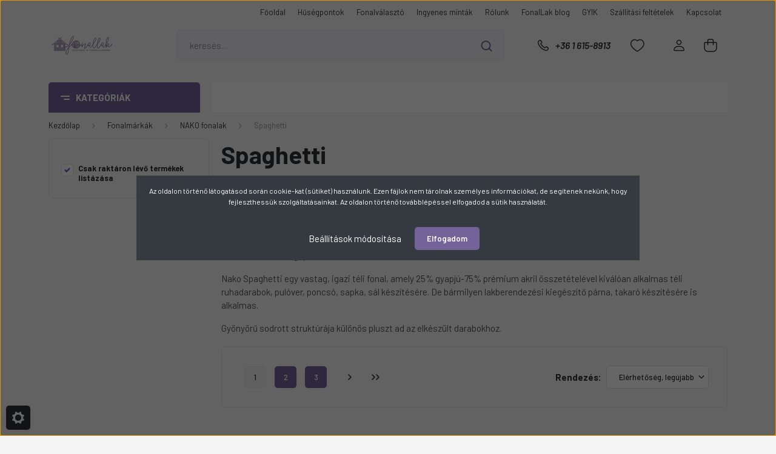

--- FILE ---
content_type: text/html; charset=UTF-8
request_url: https://www.fonallak.hu/fonalmarkak/nako-fonalak/spaghetti-925
body_size: 44125
content:
<!DOCTYPE html>
<html lang="hu" dir="ltr">
<head>
    <title>Spaghetti - FonalLak.hu</title>
    <meta charset="utf-8">
    <meta name="description" content="Spaghetti kategória ">
    <meta name="robots" content="index, follow">
    <meta property="og:title" content="" />
    <meta property="og:description" content="" />
    <meta property="og:type" content="website" />
    <meta property="og:url" content="https://www.fonallak.hu/fonalmarkak/nako-fonalak/spaghetti-925" />
    <meta property="og:image" content="https://polofonal.cdn.shoprenter.hu/custom/polofonal/image/cache/w1200h628/product/Nako/Spaghetti/Nako-Spaghetti-941-mustar.jpg.webp?lastmod=0.1689220777" />
    <link href="https://polofonal.cdn.shoprenter.hu/custom/polofonal/image/data/brand/%C3%9Aj%20Logoelemek/favicon%203.ico?lastmod=1536225253.1689220777" rel="icon" />
    <link href="https://polofonal.cdn.shoprenter.hu/custom/polofonal/image/data/brand/%C3%9Aj%20Logoelemek/favicon%203.ico?lastmod=1536225253.1689220777" rel="apple-touch-icon" />
    <base href="https://www.fonallak.hu:443" />
    <meta name="google-site-verification" content="XW2aCsTfmetefcmAaDxNJ3exV0IuF4btY8iwtQjCqWA" />
<meta name="google-site-verification" content="KoBf_qg7YWW13XGSXvi8ZOs0KLl73ULKBL1XiCiui1A" />
<meta name="google-site-verification" content="3St4sULw4f5DtFqCq_vjZVzbY081gnmEkeQwTIHZxKY" />

    <meta name="viewport" content="width=device-width, initial-scale=1, maximum-scale=1, user-scalable=0">
            <link href="https://www.fonallak.hu/fonalmarkak/nako-fonalak/spaghetti-925" rel="canonical">
            <link href="https://www.fonallak.hu/fonalmarkak/nako-fonalak/spaghetti-925?page=2" rel="next">
    
            
                <link rel="preconnect" href="https://fonts.gstatic.com" />
    <link rel="preload" as="style" href="https://fonts.googleapis.com/css2?family=Barlow:ital,wght@0,300;0,400;0,500;0,600;0,700;1,300;1,400;1,500;1,600;1,700&display=swap" />
    <link rel="stylesheet" href="https://fonts.googleapis.com/css2?family=Barlow:ital,wght@0,300;0,400;0,500;0,600;0,700;1,300;1,400;1,500;1,600;1,700&display=swap" media="print" onload="this.media='all'" />
    <noscript>
        <link rel="stylesheet" href="https://fonts.googleapis.com/css2?family=Barlow:ital,wght@0,300;0,400;0,500;0,600;0,700;1,300;1,400;1,500;1,600;1,700&display=swap" />
    </noscript>
    <link href="https://cdnjs.cloudflare.com/ajax/libs/fancybox/3.5.7/jquery.fancybox.min.css" rel="stylesheet" media="print" onload="this.media='all'"/>

            <link rel="stylesheet" href="https://polofonal.cdn.shoprenter.hu/custom/polofonal/catalog/view/theme/madrid_global/style/1767723329.1689691390.0.1757067380.css?v=null.1689220777" media="all">
        <script>
        window.nonProductQuality = 80;
    </script>
    <script src="https://polofonal.cdn.shoprenter.hu/catalog/view/javascript/jquery/jquery-1.10.2.min.js?v=1484139539"></script>

                
        
    
    <!-- Header JavaScript codes -->
            <script src="https://polofonal.cdn.shoprenter.hu/web/compiled/js/base.js?v=1768894464"></script>
                    <script src="https://polofonal.cdn.shoprenter.hu/web/compiled/js/countdown.js?v=1768894464"></script>
                    <script src="https://polofonal.cdn.shoprenter.hu/web/compiled/js/before_starter2_head.js?v=1768894464"></script>
                    <script src="https://polofonal.cdn.shoprenter.hu/web/compiled/js/before_starter2_productpage.js?v=1768894464"></script>
                    <script src="https://polofonal.cdn.shoprenter.hu/web/compiled/js/nanobar.js?v=1768894464"></script>
                    <script src="https://polofonal.cdn.shoprenter.hu/web/compiled/js/listpage.js?v=1768894464"></script>
                    <!-- Header jQuery onLoad scripts -->
    <script>window.countdownFormat='%D:%H:%M:%S';var BASEURL='https://www.fonallak.hu';Currency={"symbol_left":"","symbol_right":" Ft","decimal_place":0,"decimal_point":",","thousand_point":".","currency":"HUF","value":1};var widgetArray={"widget-system_price":true,"widget-47":true,"widget-system_manufacturer":true,"widget-64":true,"widget-44":true,"widget-39":true,"widget-45":true,"widget-43":true,"widget-48":true,"widget-56":true,"widget-23":true,"widget-28":true,"widget-42":true,"widget-49":true,"widget-52":true,"widget-54":true,"widget-61":true,"widget-63":true,"widget-50":true,"widget-53":true,"widget-57":true,"widget-58":true,"widget-19":true,"widget-18":true};$(document).ready(function(){});$(window).load(function(){});</script><script src="https://polofonal.cdn.shoprenter.hu/web/compiled/js/vue/manifest.bundle.js?v=1768894461"></script><script>var ShopRenter=ShopRenter||{};ShopRenter.onCartUpdate=function(callable){document.addEventListener('cartChanged',callable)};ShopRenter.onItemAdd=function(callable){document.addEventListener('AddToCart',callable)};ShopRenter.onItemDelete=function(callable){document.addEventListener('deleteCart',callable)};ShopRenter.onSearchResultViewed=function(callable){document.addEventListener('AuroraSearchResultViewed',callable)};ShopRenter.onSubscribedForNewsletter=function(callable){document.addEventListener('AuroraSubscribedForNewsletter',callable)};ShopRenter.onCheckoutInitiated=function(callable){document.addEventListener('AuroraCheckoutInitiated',callable)};ShopRenter.onCheckoutShippingInfoAdded=function(callable){document.addEventListener('AuroraCheckoutShippingInfoAdded',callable)};ShopRenter.onCheckoutPaymentInfoAdded=function(callable){document.addEventListener('AuroraCheckoutPaymentInfoAdded',callable)};ShopRenter.onCheckoutOrderConfirmed=function(callable){document.addEventListener('AuroraCheckoutOrderConfirmed',callable)};ShopRenter.onCheckoutOrderPaid=function(callable){document.addEventListener('AuroraOrderPaid',callable)};ShopRenter.onCheckoutOrderPaidUnsuccessful=function(callable){document.addEventListener('AuroraOrderPaidUnsuccessful',callable)};ShopRenter.onProductPageViewed=function(callable){document.addEventListener('AuroraProductPageViewed',callable)};ShopRenter.onMarketingConsentChanged=function(callable){document.addEventListener('AuroraMarketingConsentChanged',callable)};ShopRenter.onCustomerRegistered=function(callable){document.addEventListener('AuroraCustomerRegistered',callable)};ShopRenter.onCustomerLoggedIn=function(callable){document.addEventListener('AuroraCustomerLoggedIn',callable)};ShopRenter.onCustomerUpdated=function(callable){document.addEventListener('AuroraCustomerUpdated',callable)};ShopRenter.onCartPageViewed=function(callable){document.addEventListener('AuroraCartPageViewed',callable)};ShopRenter.customer={"userId":0,"userClientIP":"18.218.24.34","userGroupId":8,"customerGroupTaxMode":"gross","customerGroupPriceMode":"only_gross","email":"","phoneNumber":"","name":{"firstName":"","lastName":""}};ShopRenter.theme={"name":"madrid_global","family":"madrid","parent":""};ShopRenter.shop={"name":"polofonal","locale":"hu","currency":{"code":"HUF","rate":1},"domain":"polofonal.myshoprenter.hu"};ShopRenter.page={"route":"product\/list","queryString":"fonalmarkak\/nako-fonalak\/spaghetti-925"};ShopRenter.formSubmit=function(form,callback){callback();};let loadedAsyncScriptCount=0;function asyncScriptLoaded(position){loadedAsyncScriptCount++;if(position==='body'){if(document.querySelectorAll('.async-script-tag').length===loadedAsyncScriptCount){if(/complete|interactive|loaded/.test(document.readyState)){document.dispatchEvent(new CustomEvent('asyncScriptsLoaded',{}));}else{document.addEventListener('DOMContentLoaded',()=>{document.dispatchEvent(new CustomEvent('asyncScriptsLoaded',{}));});}}}}</script><script type="text/javascript"async class="async-script-tag"onload="asyncScriptLoaded('header')"src="https://static2.rapidsearch.dev/resultpage.js?shop=polofonal.shoprenter.hu"></script><script type="text/javascript"async class="async-script-tag"onload="asyncScriptLoaded('header')"src="https://frontend.embedi.hu/shoprenter/5f357e8ea05fe967ecd11ff6/platform.js"></script><script type="text/javascript"src="https://polofonal.cdn.shoprenter.hu/web/compiled/js/vue/customerEventDispatcher.bundle.js?v=1768894461"></script><!--Custom header scripts--><script id="mcjs">!function(c,h,i,m,p){m=c.createElement(h),p=c.getElementsByTagName(h)[0],m.async=1,m.src=i,p.parentNode.insertBefore(m,p)}(document,"script","https://chimpstatic.com/mcjs-connected/js/users/7d01438b9fd8ef4916593e714/16c63fcd0568ce19812095411.js");</script>                
            
            <script>window.dataLayer=window.dataLayer||[];function gtag(){dataLayer.push(arguments)};var ShopRenter=ShopRenter||{};ShopRenter.config=ShopRenter.config||{};ShopRenter.config.googleConsentModeDefaultValue="denied";</script>                        <script type="text/javascript" src="https://polofonal.cdn.shoprenter.hu/web/compiled/js/vue/googleConsentMode.bundle.js?v=1768894461"></script>

            <script>
    fbq('track', 'Purchase', {currency: "HUF", value: 1});
document.addEventListener('AuroraAddedToCart', function(auroraEvent) {
    var fbpId = [];
    var fbpValue = 0;
    var fbpCurrency = '';

    auroraEvent.detail.products.forEach(function(item) {
        fbpValue += parseFloat(item.grossUnitPrice) * item.quantity;
        fbpId.push(item.id);
        fbpCurrency = item.currency;
    });


    fbq('track', 'AddToCart', {
        content_ids: fbpId,
        content_type: 'product',
        value: fbpValue,
        currency: fbpCurrency
    }, {
        eventID: auroraEvent.detail.event.id
    });
})
window.addEventListener('AuroraMarketingCookie.Changed', function(event) {
            let consentStatus = event.detail.isAccepted ? 'grant' : 'revoke';
            if (typeof fbq === 'function') {
                fbq('consent', consentStatus);
            }
        });
</script>
<meta name="facebook-domain-verification" content="21a4h8votsuafttn4o589qcsowqjmm" />
            <!-- Google Tag Manager -->
<script>(function(w,d,s,l,i){w[l]=w[l]||[];w[l].push({'gtm.start':
new Date().getTime(),event:'gtm.js'});var f=d.getElementsByTagName(s)[0],
j=d.createElement(s),dl=l!='dataLayer'?'&l='+l:'';j.async=true;j.src=
'https://www.googletagmanager.com/gtm.js?id='+i+dl;f.parentNode.insertBefore(j,f);
})(window,document,'script','dataLayer','GTM-N8SQCM5');</script>
<!-- End Google Tag Manager -->
            
            
                <!--Global site tag(gtag.js)--><script async src="https://www.googletagmanager.com/gtag/js?id=G-VQSX8MZ525"></script><script>window.dataLayer=window.dataLayer||[];function gtag(){dataLayer.push(arguments);}
gtag('js',new Date());gtag('config','G-VQSX8MZ525');</script>                                <script type="text/javascript" src="https://polofonal.cdn.shoprenter.hu/web/compiled/js/vue/GA4EventSender.bundle.js?v=1768894461"></script>

    
    
</head>

    
<body id="body" class="page-body product-list-body category-list-body madrid_global-body desktop-device-body vertical-category-menu " role="document">
<script>ShopRenter.theme.breakpoints={'xs':0,'sm':576,'md':768,'lg':992,'xl':1200,'xxl':1400}</script><!--Google Tag Manager(noscript)--><noscript><iframe src="https://www.googletagmanager.com/ns.html?id=GTM-N8SQCM5"
height="0"width="0"style="display:none;visibility:hidden"></iframe></noscript><!--End Google Tag Manager(noscript)--><div id="fb-root"></div><script>(function(d,s,id){var js,fjs=d.getElementsByTagName(s)[0];if(d.getElementById(id))return;js=d.createElement(s);js.id=id;js.src="//connect.facebook.net/hu_HU/sdk/xfbml.customerchat.js#xfbml=1&version=v2.12&autoLogAppEvents=1";fjs.parentNode.insertBefore(js,fjs);}(document,"script","facebook-jssdk"));</script>
                    

<!-- cached -->    <div class="nanobar-cookie-cog d-flex-center rounded js-hidden-nanobar-button">
        <svg width="20" height="20" viewBox="0 0 20 20" fill="none" xmlns="http://www.w3.org/2000/svg">
    <path d="M18.0781 10C18.0781 8.75521 18.849 7.77083 20 7.09375C19.7917 6.40104 19.5156 5.72917 19.1771 5.10417C17.8802 5.44271 16.8333 4.9375 15.9479 4.05208C15.0677 3.17187 14.7969 2.11979 15.1354 0.822917C14.5104 0.484375 13.8437 0.208333 13.1458 0C12.4687 1.15625 11.25 1.92187 10 1.92187C8.75521 1.92187 7.53125 1.15625 6.85417 0C6.15625 0.208333 5.48958 0.484375 4.86458 0.822917C5.20312 2.11979 4.93229 3.16667 4.05208 4.05208C3.17187 4.93229 2.11979 5.44271 0.828125 5.10417C0.484375 5.72917 0.208333 6.39583 0 7.09375C1.15625 7.77083 1.92708 8.75521 1.92708 10C1.92708 11.2448 1.15625 12.4687 0 13.1458C0.208333 13.8437 0.484375 14.5104 0.822917 15.1354C2.11979 14.7969 3.16667 15.0677 4.04687 15.9479C4.93229 16.8281 5.19792 17.8802 4.85937 19.1771C5.48958 19.5156 6.15104 19.7917 6.84896 20C7.52604 18.8437 8.75 18.0781 9.99479 18.0781C11.2396 18.0781 12.4635 18.8437 13.1406 20C13.8385 19.7917 14.5052 19.5156 15.1302 19.1771C14.7917 17.8802 15.0625 16.8333 15.9427 15.9479C16.8229 15.0677 17.875 14.5573 19.1719 14.8958C19.5104 14.2656 19.7865 13.599 19.9948 12.9062C18.8437 12.2292 18.0781 11.2448 18.0781 10ZM10 15.1198C7.17708 15.1198 4.88021 12.8281 4.88021 10C4.88021 7.17187 7.17187 4.88021 10 4.88021C12.8281 4.88021 15.1198 7.17187 15.1198 10C15.1198 12.8281 12.8281 15.1198 10 15.1198Z" fill="currentColor"/>
</svg>

    </div>
<div class="Fixed nanobar bg-dark js-nanobar-first-login">
    <div class="container nanobar-container">
        <div class="row flex-column flex-sm-row">
            <div class="col-12 col-sm-6 col-lg-8 nanobar-text-cookies align-self-center text-sm-left">
                <p>Az oldalon történő látogatásod során cookie-kat (sütiket) használunk. Ezen fájlok nem tárolnak személyes információkat, de segítenek nekünk, hogy fejleszthessük szolgáltatásainkat. Az oldalon történő továbblépéssel elfogadod a sütik használatát.
</p>
            </div>
            <div class="col-12 col-sm-6 col-lg-4 nanobar-buttons m-sm-0 text-center text-sm-right">
                <a href="#" class="btn btn-link nanobar-settings-button js-nanobar-settings-button">
                    Beállítások módosítása
                </a>
                <a href="#" class="btn btn-primary nanobar-btn js-nanobar-close-cookies" data-button-save-text="Beállítások mentése">
                    Elfogadom
                </a>
            </div>
        </div>
        <div class="nanobar-cookies js-nanobar-cookies flex-column flex-sm-row text-left pt-3 mt-3" style="display: none;">
            <div class="form-check pt-2 pb-2 pr-2 mb-0">
                <input class="form-check-input" type="checkbox" name="required_cookies" disabled checked />
                <label class="form-check-label">
                    Szükséges cookie-k
                    <div class="cookies-help-text text-muted">
                        Ezek a cookie-k segítenek abban, hogy a webáruház használható és működőképes legyen.
                    </div>
                </label>
            </div>
            <div class="form-check pt-2 pb-2 pr-2 mb-0">
                <input class="form-check-input js-nanobar-marketing-cookies" type="checkbox" name="marketing_cookies"
                         checked />
                <label class="form-check-label">
                    Marketing cookie-k
                    <div class="cookies-help-text text-muted">
                        Ezeket a cookie-k segítenek abban, hogy az Ön érdeklődési körének megfelelő reklámokat és termékeket jelenítsük meg a webáruházban.
                    </div>
                </label>
            </div>
        </div>
    </div>
</div>

<script>
    (function ($) {
        $(document).ready(function () {
            new AuroraNanobar.FirstLogNanobarCheckbox(jQuery('.js-nanobar-first-login'), 'modal');
        });
    })(jQuery);
</script>
<!-- /cached -->

                <!-- page-wrap -->

                <div class="page-wrap">
                                                

    <header class="sticky-head">
        <div class="sticky-head-inner">
                    <div class="header-top-line">
                <div class="container">
                    <div class="header-top d-flex justify-content-end">
                        <!-- cached -->
    <ul class="nav headermenu-list">
                    <li class="nav-item">
                <a href="https://www.fonallak.hu"
                   target="_self"
                   class="nav-link "
                    title="Főoldal"
                >
                    Főoldal
                </a>
                            </li>
                    <li class="nav-item">
                <a href="https://www.fonallak.hu/husegpontok"
                   target="_self"
                   class="nav-link "
                    title="Hűségpontok"
                >
                    Hűségpontok
                </a>
                            </li>
                    <li class="nav-item">
                <a href="https://www.fonallak.hu/fonalvalaszto-blog"
                   target="_self"
                   class="nav-link "
                    title="Fonalválasztó"
                >
                    Fonalválasztó
                </a>
                            </li>
                    <li class="nav-item">
                <a href="https://www.fonallak.hu/ingyenes-mintak-blog"
                   target="_self"
                   class="nav-link "
                    title="Ingyenes minták"
                >
                    Ingyenes minták
                </a>
                            </li>
                    <li class="nav-item">
                <a href="https://www.fonallak.hu/rolunk"
                   target="_self"
                   class="nav-link "
                    title="Rólunk"
                >
                    Rólunk
                </a>
                            </li>
                    <li class="nav-item">
                <a href="https://www.fonallak.hu/blog"
                   target="_self"
                   class="nav-link "
                    title="FonalLak blog"
                >
                    FonalLak blog
                </a>
                            </li>
                    <li class="nav-item">
                <a href="https://www.fonallak.hu/gyakran-ismetelt-kerdesek"
                   target="_self"
                   class="nav-link "
                    title="GYIK"
                >
                    GYIK
                </a>
                            </li>
                    <li class="nav-item">
                <a href="https://www.fonallak.hu/szallitasi-feltetelek-274"
                   target="_self"
                   class="nav-link "
                    title="Szállítási feltételek"
                >
                    Szállítási feltételek
                </a>
                            </li>
                    <li class="nav-item">
                <a href="https://www.fonallak.hu/index.php?route=information/contact"
                   target="_self"
                   class="nav-link "
                    title="Kapcsolat"
                >
                    Kapcsolat
                </a>
                            </li>
            </ul>
            <script>$(function(){if($(window).width()>992){window.addEventListener('load',function(){var menu_triggers=document.querySelectorAll('.headermenu-list li.dropdown > a');for(var i=0;i<menu_triggers.length;i++){menu_triggers[i].addEventListener('focus',function(e){for(var j=0;j<menu_triggers.length;j++){menu_triggers[j].parentNode.classList.remove('focus');}
this.parentNode.classList.add('focus');},false);menu_triggers[i].addEventListener('touchend',function(e){if(!this.parentNode.classList.contains('focus')){e.preventDefault();e.target.focus();}},false);}},false);}});</script>    <!-- /cached -->
                        
                        
                    </div>
                </div>
            </div>
            <div class="header-middle-line ">
                <div class="container">
                    <div class="header-middle">
                        <nav class="navbar navbar-expand-lg">
                            <button id="js-hamburger-icon" class="d-flex d-lg-none" title="Menü">
                                <div class="hamburger-icon position-relative">
                                    <div class="hamburger-icon-line position-absolute line-1"></div>
                                    <div class="hamburger-icon-line position-absolute line-3"></div>
                                </div>
                            </button>
                                                            <!-- cached -->
    <a class="navbar-brand" href="/"><img style="border: 0; max-width: 220px;" src="https://polofonal.cdn.shoprenter.hu/custom/polofonal/image/cache/w220h100m00/brand/%C3%9Aj%20Logoelemek/Fonallak_original_logo-transparent.png?v=1603517308" title="Fonallak.hu" alt="Fonallak.hu" /></a>
<!-- /cached -->
                                
<div class="dropdown search-module d-flex">
    <div class="input-group">
        <input class="form-control disableAutocomplete" type="text" placeholder="keresés..." value=""
               id="filter_keyword" 
               onclick="this.value=(this.value==this.defaultValue)?'':this.value;"/>
        <div class="input-group-append">
            <button title="Keresés" class="btn btn-link" onclick="moduleSearch();">
                <svg width="19" height="18" viewBox="0 0 19 18" fill="none" xmlns="http://www.w3.org/2000/svg">
    <path d="M17.4492 17L13.4492 13M8.47698 15.0555C4.59557 15.0555 1.44922 11.9092 1.44922 8.02776C1.44922 4.14635 4.59557 1 8.47698 1C12.3584 1 15.5047 4.14635 15.5047 8.02776C15.5047 11.9092 12.3584 15.0555 8.47698 15.0555Z" stroke="currentColor" stroke-width="2" stroke-linecap="round" stroke-linejoin="round"/>
</svg>

            </button>
        </div>
    </div>

    <input type="hidden" id="filter_description" value="0"/>
    <input type="hidden" id="search_shopname" value="polofonal"/>
    <div id="results" class="dropdown-menu search-results p-0"></div>
</div>



                                                                                    <a class="nav-link header-phone-box header-middle-right-link d-none d-lg-flex" href="tel:+36 1 615-8913">
                                <svg width="24" height="24" viewBox="0 0 24 24" fill="none" xmlns="http://www.w3.org/2000/svg">
    <path fill-rule="evenodd" clip-rule="evenodd" d="M10.8561 13.1444C9.68615 11.9744 8.80415 10.6644 8.21815 9.33536C8.09415 9.05436 8.16715 8.72536 8.38415 8.50836L9.20315 7.69036C9.87415 7.01936 9.87415 6.07036 9.28815 5.48436L8.11415 4.31036C7.33315 3.52936 6.06715 3.52936 5.28615 4.31036L4.63415 4.96236C3.89315 5.70336 3.58415 6.77236 3.78415 7.83236C4.27815 10.4454 5.79615 13.3064 8.24515 15.7554C10.6941 18.2044 13.5551 19.7224 16.1681 20.2164C17.2281 20.4164 18.2971 20.1074 19.0381 19.3664L19.6891 18.7154C20.4701 17.9344 20.4701 16.6684 19.6891 15.8874L18.5161 14.7144C17.9301 14.1284 16.9801 14.1284 16.3951 14.7144L15.4921 15.6184C15.2751 15.8354 14.9461 15.9084 14.6651 15.7844C13.3361 15.1974 12.0261 14.3144 10.8561 13.1444Z" stroke="currentColor" stroke-width="1.5" stroke-linecap="round" stroke-linejoin="round"/>
</svg>

                                +36 1 615-8913
                            </a>
                                                                                    <div id="js-wishlist-module-wrapper">
                                <hx:include src="/_fragment?_path=_format%3Dhtml%26_locale%3Den%26_controller%3Dmodule%252Fwishlist&amp;_hash=ipAdQOrPnKQEFU3xh0APkBsilwNOl%2FEP61S32mCRXn4%3D"></hx:include>
                            </div>
                                                        <!-- cached -->
    <ul class="nav login-list">
                    <li class="nav-item">
                <a class="nav-link header-middle-right-link" href="index.php?route=account/login" title="Belépés / Regisztráció">
                    <span class="header-user-icon">
                        <svg width="18" height="20" viewBox="0 0 18 20" fill="none" xmlns="http://www.w3.org/2000/svg">
    <path fill-rule="evenodd" clip-rule="evenodd" d="M11.4749 2.52513C12.8417 3.89197 12.8417 6.10804 11.4749 7.47488C10.1081 8.84172 7.89199 8.84172 6.52515 7.47488C5.15831 6.10804 5.15831 3.89197 6.52515 2.52513C7.89199 1.15829 10.1081 1.15829 11.4749 2.52513Z" stroke="currentColor" stroke-width="1.5" stroke-linecap="round" stroke-linejoin="round"/>
    <path fill-rule="evenodd" clip-rule="evenodd" d="M1 16.5V17.5C1 18.052 1.448 18.5 2 18.5H16C16.552 18.5 17 18.052 17 17.5V16.5C17 13.474 13.048 11.508 9 11.508C4.952 11.508 1 13.474 1 16.5Z" stroke="currentColor" stroke-width="1.5" stroke-linecap="round" stroke-linejoin="round"/>
</svg>

                    </span>
                </a>
            </li>
            </ul>
<!-- /cached -->
                            <div id="header-cart-wrapper">
                                <div id="js-cart">
                                    <hx:include src="/_fragment?_path=_format%3Dhtml%26_locale%3Den%26_controller%3Dmodule%252Fcart&amp;_hash=l1R%2FbeJL6riURi4bdrxHdxDK3IcU%2BkgITzqMpULaREw%3D"></hx:include>
                                </div>
                            </div>
                        </nav>
                    </div>
                </div>
            </div>
            <div class="header-bottom-line d-none d-lg-block">
                <div class="container">
                    


                    
            <div id="module_category_wrapper" class="module-category-wrapper">
        <div id="category" class="module content-module header-position category-module" >
                    <div class="module-head">
                            <span class="category-menu-hamburger-icon"></span>
                        <div class="module-head-title">Kategóriák</div>
        </div>
            <div class="module-body">
                    <div id="category-nav">
        

    <ul class="nav nav-pills category category-menu sf-menu sf-horizontal builded">
        <li id="cat_1107" class="nav-item item category-list module-list parent even">
    <a href="https://www.fonallak.hu/akcioskifuto-fonalak-1107" class="nav-link">
                <span>Akciós/Kifutó fonalak</span>
    </a>
            <ul class="nav flex-column children"><li id="cat_1110" class="nav-item item category-list module-list even">
    <a href="https://www.fonallak.hu/akcioskifuto-fonalak-1107/catania-1110" class="nav-link">
                <span>Catania</span>
    </a>
    </li></ul>
    </li><li id="cat_1138" class="nav-item item category-list module-list odd">
    <a href="https://www.fonallak.hu/alkotocsomagok-1138" class="nav-link">
                <span>Alkotócsomagok</span>
    </a>
    </li><li id="cat_468" class="nav-item item category-list module-list selected parent odd">
    <a href="https://www.fonallak.hu/fonalmarkak" class="nav-link">
                <span>Fonalmárkák</span>
    </a>
            <ul class="nav flex-column children"><li id="cat_174" class="nav-item item category-list module-list parent even">
    <a href="https://www.fonallak.hu/fonalmarkak/alize-fonalak" class="nav-link">
                <span>ALIZE fonalak</span>
    </a>
            <ul class="nav flex-column children"><li id="cat_175" class="nav-item item category-list module-list even">
    <a href="https://www.fonallak.hu/fonalmarkak/alize-fonalak/alize-baby-best" class="nav-link">
                <span>Baby Best</span>
    </a>
    </li><li id="cat_184" class="nav-item item category-list module-list odd">
    <a href="https://www.fonallak.hu/fonalmarkak/alize-fonalak/alizebella" class="nav-link">
                <span>Bella, Bella Batik</span>
    </a>
    </li><li id="cat_181" class="nav-item item category-list module-list even">
    <a href="https://www.fonallak.hu/fonalmarkak/alize-fonalak/alize_burcum_batik" class="nav-link">
                <span>Burcum Batik</span>
    </a>
    </li><li id="cat_189" class="nav-item item category-list module-list odd">
    <a href="https://www.fonallak.hu/fonalmarkak/alize-fonalak/alize_burcum_klasik" class="nav-link">
                <span>Burcum Klasik</span>
    </a>
    </li><li id="cat_182" class="nav-item item category-list module-list even">
    <a href="https://www.fonallak.hu/fonalmarkak/alize-fonalak/alize_cotton_gold" class="nav-link">
                <span>Cotton Gold, Cotton Gold Batik</span>
    </a>
    </li><li id="cat_179" class="nav-item item category-list module-list odd">
    <a href="https://www.fonallak.hu/fonalmarkak/alize-fonalak/alize_diva" class="nav-link">
                <span>Diva</span>
    </a>
    </li><li id="cat_301" class="nav-item item category-list module-list even">
    <a href="https://www.fonallak.hu/fonalmarkak/alize-fonalak/diva-batik-301" class="nav-link">
                <span>Diva Batik</span>
    </a>
    </li><li id="cat_383" class="nav-item item category-list module-list odd">
    <a href="https://www.fonallak.hu/fonalmarkak/alize-fonalak/diva-ombre-batik-383" class="nav-link">
                <span>Diva Ombre Batik</span>
    </a>
    </li><li id="cat_313" class="nav-item item category-list module-list even">
    <a href="https://www.fonallak.hu/fonalmarkak/alize-fonalak/puffy-fine-313" class="nav-link">
                <span>Puffy Fine</span>
    </a>
    </li><li id="cat_186" class="nav-item item category-list module-list odd">
    <a href="https://www.fonallak.hu/fonalmarkak/alize-fonalak/alize_superlana_maxi" class="nav-link">
                <span>Superlana Maxi</span>
    </a>
    </li><li id="cat_432" class="nav-item item category-list module-list even">
    <a href="https://www.fonallak.hu/fonalmarkak/alize-fonalak/velluto-432" class="nav-link">
                <span>Velluto</span>
    </a>
    </li></ul>
    </li><li id="cat_764" class="nav-item item category-list module-list parent odd">
    <a href="https://www.fonallak.hu/fonalmarkak/anchor-termekek-764" class="nav-link">
                <span>Anchor termékek</span>
    </a>
            <ul class="nav flex-column children"><li id="cat_767" class="nav-item item category-list module-list even">
    <a href="https://www.fonallak.hu/fonalmarkak/anchor-termekek-764/anchor-metallic-767" class="nav-link">
                <span>Anchor Metallic</span>
    </a>
    </li><li id="cat_768" class="nav-item item category-list module-list odd">
    <a href="https://www.fonallak.hu/fonalmarkak/anchor-termekek-764/anchor-szettek-768" class="nav-link">
                <span>Anchor szettek</span>
    </a>
    </li><li id="cat_766" class="nav-item item category-list module-list even">
    <a href="https://www.fonallak.hu/fonalmarkak/anchor-termekek-764/crafty-crafty-fine-makramefonalak-766" class="nav-link">
                <span>Crafty, Crafty Fine makraméfonalak</span>
    </a>
    </li></ul>
    </li><li id="cat_470" class="nav-item item category-list module-list parent even">
    <a href="https://www.fonallak.hu/fonalmarkak/bobbiny-fonalak" class="nav-link">
                <span>Bobbiny fonalak</span>
    </a>
            <ul class="nav flex-column children"><li id="cat_329" class="nav-item item category-list module-list even">
    <a href="https://www.fonallak.hu/fonalmarkak/bobbiny-fonalak/bobbiny-3-ply-makrame-kotel" class="nav-link">
                <span>BOBBINY 3 ply makramé kötél</span>
    </a>
    </li><li id="cat_161" class="nav-item item category-list module-list odd">
    <a href="https://www.fonallak.hu/fonalmarkak/bobbiny-fonalak/bobbiny-makrame-pamut" class="nav-link">
                <span>Bobbiny makramé sodrott pamutfonalak</span>
    </a>
    </li><li id="cat_402" class="nav-item item category-list module-list even">
    <a href="https://www.fonallak.hu/fonalmarkak/bobbiny-fonalak/bobbiny-zsinorfonalak" class="nav-link">
                <span>Bobbiny zsinórfonalak</span>
    </a>
    </li><li id="cat_847" class="nav-item item category-list module-list odd">
    <a href="https://www.fonallak.hu/fonalmarkak/bobbiny-fonalak/cotton-candy-847" class="nav-link">
                <span>Cotton Candy</span>
    </a>
    </li><li id="cat_914" class="nav-item item category-list module-list even">
    <a href="https://www.fonallak.hu/fonalmarkak/bobbiny-fonalak/friendly-yarn-914" class="nav-link">
                <span>Friendly Yarn</span>
    </a>
    </li></ul>
    </li><li id="cat_405" class="nav-item item category-list module-list odd">
    <a href="https://www.fonallak.hu/fonalmarkak/bobilon-premium-polofonalak" class="nav-link">
                <span>Bobilon Premium pólófonalak</span>
    </a>
    </li><li id="cat_205" class="nav-item item category-list module-list parent even">
    <a href="https://www.fonallak.hu/fonalmarkak/dmc-fonalak" class="nav-link">
                <span>DMC fonalak</span>
    </a>
            <ul class="nav flex-column children"><li id="cat_340" class="nav-item item category-list module-list even">
    <a href="https://www.fonallak.hu/fonalmarkak/dmc-fonalak/dmc-100-happy-cotton-340" class="nav-link">
                <span>DMC 100% Happy Cotton </span>
    </a>
    </li><li id="cat_406" class="nav-item item category-list module-list even">
    <a href="https://www.fonallak.hu/fonalmarkak/dmc-fonalak/dmc-happy-chenille-406" class="nav-link">
                <span>DMC Happy Chenille</span>
    </a>
    </li><li id="cat_206" class="nav-item item category-list module-list parent odd">
    <a href="https://www.fonallak.hu/fonalmarkak/dmc-fonalak/dmc-himzocernak-206" class="nav-link">
                <span>DMC hímzőfonalak</span>
    </a>
            <ul class="nav flex-column children"><li id="cat_209" class="nav-item item category-list module-list even">
    <a href="https://www.fonallak.hu/fonalmarkak/dmc-fonalak/dmc-himzocernak-206/dmc-color-variation-209" class="nav-link">
                <span>DMC Color variation</span>
    </a>
    </li><li id="cat_210" class="nav-item item category-list module-list odd">
    <a href="https://www.fonallak.hu/fonalmarkak/dmc-fonalak/dmc-himzocernak-206/dmc-coloris-210" class="nav-link">
                <span>DMC Coloris</span>
    </a>
    </li><li id="cat_208" class="nav-item item category-list module-list even">
    <a href="https://www.fonallak.hu/fonalmarkak/dmc-fonalak/dmc-himzocernak-206/dmc-lamme-208" class="nav-link">
                <span>DMC Lammé</span>
    </a>
    </li><li id="cat_207" class="nav-item item category-list module-list odd">
    <a href="https://www.fonallak.hu/fonalmarkak/dmc-fonalak/dmc-himzocernak-206/dmc-mouline-207" class="nav-link">
                <span>DMC mouline</span>
    </a>
    </li><li id="cat_211" class="nav-item item category-list module-list even">
    <a href="https://www.fonallak.hu/fonalmarkak/dmc-fonalak/dmc-himzocernak-206/dmc-satin-211" class="nav-link">
                <span>DMC Satin</span>
    </a>
    </li><li id="cat_360" class="nav-item item category-list module-list odd">
    <a href="https://www.fonallak.hu/fonalmarkak/dmc-fonalak/dmc-himzocernak-206/mouline-etoile-360" class="nav-link">
                <span>Mouline Etoile</span>
    </a>
    </li></ul>
    </li><li id="cat_421" class="nav-item item category-list module-list even">
    <a href="https://www.fonallak.hu/fonalmarkak/dmc-fonalak/dmc-knitty-10-421" class="nav-link">
                <span>DMC Knitty 10</span>
    </a>
    </li><li id="cat_1056" class="nav-item item category-list module-list even">
    <a href="https://www.fonallak.hu/fonalmarkak/dmc-fonalak/lumina-csillogo-horgolocerna-1056" class="nav-link">
                <span>Lumina csillogó horgolócérna</span>
    </a>
    </li><li id="cat_366" class="nav-item item category-list module-list even">
    <a href="https://www.fonallak.hu/fonalmarkak/dmc-fonalak/piruette-366" class="nav-link">
                <span>Piruette</span>
    </a>
    </li><li id="cat_958" class="nav-item item category-list module-list odd">
    <a href="https://www.fonallak.hu/fonalmarkak/dmc-fonalak/velvet-958" class="nav-link">
                <span>Velvet</span>
    </a>
    </li></ul>
    </li><li id="cat_871" class="nav-item item category-list module-list parent odd">
    <a href="https://www.fonallak.hu/fonalmarkak/drops-fonalak-871" class="nav-link">
                <span>DROPS fonalak</span>
    </a>
            <ul class="nav flex-column children"><li id="cat_906" class="nav-item item category-list module-list even">
    <a href="https://www.fonallak.hu/fonalmarkak/drops-fonalak-871/air-906" class="nav-link">
                <span>Air</span>
    </a>
    </li><li id="cat_956" class="nav-item item category-list module-list odd">
    <a href="https://www.fonallak.hu/fonalmarkak/drops-fonalak-871/alpaca-956" class="nav-link">
                <span>Alpaca </span>
    </a>
    </li><li id="cat_874" class="nav-item item category-list module-list even">
    <a href="https://www.fonallak.hu/fonalmarkak/drops-fonalak-871/alpaca-boucle-874" class="nav-link">
                <span>Alpaca Bouclé </span>
    </a>
    </li><li id="cat_1060" class="nav-item item category-list module-list odd">
    <a href="https://www.fonallak.hu/fonalmarkak/drops-fonalak-871/andes-1060" class="nav-link">
                <span>Andes </span>
    </a>
    </li><li id="cat_876" class="nav-item item category-list module-list even">
    <a href="https://www.fonallak.hu/fonalmarkak/drops-fonalak-871/baby-merino-876" class="nav-link">
                <span>Baby Merino </span>
    </a>
    </li><li id="cat_922" class="nav-item item category-list module-list odd">
    <a href="https://www.fonallak.hu/fonalmarkak/drops-fonalak-871/belle-922" class="nav-link">
                <span>Belle</span>
    </a>
    </li><li id="cat_909" class="nav-item item category-list module-list even">
    <a href="https://www.fonallak.hu/fonalmarkak/drops-fonalak-871/big-merino-909" class="nav-link">
                <span>Big Merino</span>
    </a>
    </li><li id="cat_966" class="nav-item item category-list module-list odd">
    <a href="https://www.fonallak.hu/fonalmarkak/drops-fonalak-871/bomull-lin-966" class="nav-link">
                <span>Bomull-Lin</span>
    </a>
    </li><li id="cat_1050" class="nav-item item category-list module-list even">
    <a href="https://www.fonallak.hu/fonalmarkak/drops-fonalak-871/brushed-silk-alpaca-1050" class="nav-link">
                <span>Brushed Alpaca Silk </span>
    </a>
    </li><li id="cat_893" class="nav-item item category-list module-list odd">
    <a href="https://www.fonallak.hu/fonalmarkak/drops-fonalak-871/cotton-light-893" class="nav-link">
                <span>Cotton Light</span>
    </a>
    </li><li id="cat_879" class="nav-item item category-list module-list even">
    <a href="https://www.fonallak.hu/fonalmarkak/drops-fonalak-871/cotton-merino-879" class="nav-link">
                <span>Cotton Merino</span>
    </a>
    </li><li id="cat_1038" class="nav-item item category-list module-list odd">
    <a href="https://www.fonallak.hu/fonalmarkak/drops-fonalak-871/fabel-print-1038" class="nav-link">
                <span>Fabel Print</span>
    </a>
    </li><li id="cat_1081" class="nav-item item category-list module-list even">
    <a href="https://www.fonallak.hu/fonalmarkak/drops-fonalak-871/fiesta-1081" class="nav-link">
                <span>Fiesta</span>
    </a>
    </li><li id="cat_946" class="nav-item item category-list module-list odd">
    <a href="https://www.fonallak.hu/fonalmarkak/drops-fonalak-871/glitter-946" class="nav-link">
                <span>Glitter</span>
    </a>
    </li><li id="cat_1059" class="nav-item item category-list module-list even">
    <a href="https://www.fonallak.hu/fonalmarkak/drops-fonalak-871/karisma-1059" class="nav-link">
                <span>Karisma</span>
    </a>
    </li><li id="cat_881" class="nav-item item category-list module-list odd">
    <a href="https://www.fonallak.hu/fonalmarkak/drops-fonalak-871/kid-silk-moherfonal-881" class="nav-link">
                <span>Kid-Silk moherfonal</span>
    </a>
    </li><li id="cat_1130" class="nav-item item category-list module-list even">
    <a href="https://www.fonallak.hu/fonalmarkak/drops-fonalak-871/melody-1130" class="nav-link">
                <span>Melody </span>
    </a>
    </li><li id="cat_918" class="nav-item item category-list module-list odd">
    <a href="https://www.fonallak.hu/fonalmarkak/drops-fonalak-871/merino-extra-fine-918" class="nav-link">
                <span>Merino Extra fine</span>
    </a>
    </li><li id="cat_897" class="nav-item item category-list module-list even">
    <a href="https://www.fonallak.hu/fonalmarkak/drops-fonalak-871/muskat-897" class="nav-link">
                <span>Muskat</span>
    </a>
    </li><li id="cat_884" class="nav-item item category-list module-list odd">
    <a href="https://www.fonallak.hu/fonalmarkak/drops-fonalak-871/nepal-884" class="nav-link">
                <span>Nepal </span>
    </a>
    </li><li id="cat_931" class="nav-item item category-list module-list even">
    <a href="https://www.fonallak.hu/fonalmarkak/drops-fonalak-871/nord-931" class="nav-link">
                <span>Nord</span>
    </a>
    </li><li id="cat_902" class="nav-item item category-list module-list odd">
    <a href="https://www.fonallak.hu/fonalmarkak/drops-fonalak-871/paris-902" class="nav-link">
                <span>Paris</span>
    </a>
    </li><li id="cat_1018" class="nav-item item category-list module-list even">
    <a href="https://www.fonallak.hu/fonalmarkak/drops-fonalak-871/safran-1018" class="nav-link">
                <span>Safran</span>
    </a>
    </li><li id="cat_1053" class="nav-item item category-list module-list odd">
    <a href="https://www.fonallak.hu/fonalmarkak/drops-fonalak-871/snow-30-1053" class="nav-link">
                <span>Snow</span>
    </a>
    </li><li id="cat_953" class="nav-item item category-list module-list even">
    <a href="https://www.fonallak.hu/fonalmarkak/drops-fonalak-871/soft-tweed-953" class="nav-link">
                <span>Soft Tweed </span>
    </a>
    </li></ul>
    </li><li id="cat_704" class="nav-item item category-list module-list even">
    <a href="https://www.fonallak.hu/fonalmarkak/galco-makramefonalak-704" class="nav-link">
                <span>Galco makraméfonalak</span>
    </a>
    </li><li id="cat_771" class="nav-item item category-list module-list parent odd">
    <a href="https://www.fonallak.hu/fonalmarkak/gazzal-fonalak-771" class="nav-link">
                <span>Gazzal fonalak</span>
    </a>
            <ul class="nav flex-column children"><li id="cat_1003" class="nav-item item category-list module-list even">
    <a href="https://www.fonallak.hu/fonalmarkak/gazzal-fonalak-771/baby-cotton-1003" class="nav-link">
                <span>Baby Cotton</span>
    </a>
    </li><li id="cat_826" class="nav-item item category-list module-list odd">
    <a href="https://www.fonallak.hu/fonalmarkak/gazzal-fonalak-771/gazzal-viking-826" class="nav-link">
                <span>Gazzal Viking</span>
    </a>
    </li><li id="cat_783" class="nav-item item category-list module-list even">
    <a href="https://www.fonallak.hu/fonalmarkak/gazzal-fonalak-771/organic-baby-cotton-783" class="nav-link">
                <span>Organic Baby Cotton </span>
    </a>
    </li><li id="cat_941" class="nav-item item category-list module-list odd">
    <a href="https://www.fonallak.hu/fonalmarkak/gazzal-fonalak-771/pareo-941" class="nav-link">
                <span>Pareo</span>
    </a>
    </li><li id="cat_836" class="nav-item item category-list module-list even">
    <a href="https://www.fonallak.hu/fonalmarkak/gazzal-fonalak-771/popcorn-836" class="nav-link">
                <span>PopCorn</span>
    </a>
    </li><li id="cat_801" class="nav-item item category-list module-list odd">
    <a href="https://www.fonallak.hu/fonalmarkak/gazzal-fonalak-771/rockn-roll-801" class="nav-link">
                <span>Rock'n Roll</span>
    </a>
    </li><li id="cat_805" class="nav-item item category-list module-list even">
    <a href="https://www.fonallak.hu/fonalmarkak/gazzal-fonalak-771/wool-and-silk-805" class="nav-link">
                <span>Wool &amp; SIlk</span>
    </a>
    </li><li id="cat_774" class="nav-item item category-list module-list odd">
    <a href="https://www.fonallak.hu/fonalmarkak/gazzal-fonalak-771/wool-175-774" class="nav-link">
                <span>Wool 175</span>
    </a>
    </li><li id="cat_803" class="nav-item item category-list module-list even">
    <a href="https://www.fonallak.hu/fonalmarkak/gazzal-fonalak-771/wool-star-803" class="nav-link">
                <span>Wool Star</span>
    </a>
    </li><li id="cat_940" class="nav-item item category-list module-list odd">
    <a href="https://www.fonallak.hu/fonalmarkak/gazzal-fonalak-771/worm-940" class="nav-link">
                <span>Worm</span>
    </a>
    </li></ul>
    </li><li id="cat_951" class="nav-item item category-list module-list even">
    <a href="https://www.fonallak.hu/fonalmarkak/klasszikus-horgolocerna-951" class="nav-link">
                <span>Klasszikus horgolócérna</span>
    </a>
    </li><li id="cat_344" class="nav-item item category-list module-list selected parent odd">
    <a href="https://www.fonallak.hu/fonalmarkak/nako-fonalak" class="nav-link">
                <span>NAKO fonalak</span>
    </a>
            <ul class="nav flex-column children"><li id="cat_861" class="nav-item item category-list module-list even">
    <a href="https://www.fonallak.hu/fonalmarkak/nako-fonalak/angorella-861" class="nav-link">
                <span>Angorella</span>
    </a>
    </li><li id="cat_1046" class="nav-item item category-list module-list odd">
    <a href="https://www.fonallak.hu/fonalmarkak/nako-fonalak/bonbon-dk-50-1046" class="nav-link">
                <span>Bonbon DK 50</span>
    </a>
    </li><li id="cat_1000" class="nav-item item category-list module-list even">
    <a href="https://www.fonallak.hu/fonalmarkak/nako-fonalak/bonjour-1000" class="nav-link">
                <span>Bonjour</span>
    </a>
    </li><li id="cat_465" class="nav-item item category-list module-list odd">
    <a href="https://www.fonallak.hu/fonalmarkak/nako-fonalak/calico-465" class="nav-link">
                <span>Calico</span>
    </a>
    </li><li id="cat_930" class="nav-item item category-list module-list odd">
    <a href="https://www.fonallak.hu/fonalmarkak/nako-fonalak/cotonella-930" class="nav-link">
                <span>Cotonella</span>
    </a>
    </li><li id="cat_365" class="nav-item item category-list module-list even">
    <a href="https://www.fonallak.hu/fonalmarkak/nako-fonalak/elit-baby-elit-baby-muare-365" class="nav-link">
                <span>Elit Baby család</span>
    </a>
    </li><li id="cat_973" class="nav-item item category-list module-list odd">
    <a href="https://www.fonallak.hu/fonalmarkak/nako-fonalak/estiva-silky-973" class="nav-link">
                <span>Estiva Silky</span>
    </a>
    </li><li id="cat_1120" class="nav-item item category-list module-list even">
    <a href="https://www.fonallak.hu/fonalmarkak/nako-fonalak/feather-1120" class="nav-link">
                <span>Feather</span>
    </a>
    </li><li id="cat_863" class="nav-item item category-list module-list odd">
    <a href="https://www.fonallak.hu/fonalmarkak/nako-fonalak/hercai-863" class="nav-link">
                <span>Hercai</span>
    </a>
    </li><li id="cat_983" class="nav-item item category-list module-list even">
    <a href="https://www.fonallak.hu/fonalmarkak/nako-fonalak/lydia-csillogo-fonal-983" class="nav-link">
                <span>Lydia csillogó fonal</span>
    </a>
    </li><li id="cat_349" class="nav-item item category-list module-list even">
    <a href="https://www.fonallak.hu/fonalmarkak/nako-fonalak/mohair-delicate-colorflow-349" class="nav-link">
                <span>MOHAIR DELICATE COLORFLOW</span>
    </a>
    </li><li id="cat_416" class="nav-item item category-list module-list odd">
    <a href="https://www.fonallak.hu/fonalmarkak/nako-fonalak/nako-ombre-416" class="nav-link">
                <span>Nako Ombre</span>
    </a>
    </li><li id="cat_1029" class="nav-item item category-list module-list even">
    <a href="https://www.fonallak.hu/fonalmarkak/nako-fonalak/neptun-vastag-fonal-1029" class="nav-link">
                <span>Neptun vastag fonal</span>
    </a>
    </li><li id="cat_995" class="nav-item item category-list module-list odd">
    <a href="https://www.fonallak.hu/fonalmarkak/nako-fonalak/paris-effektfonal-995" class="nav-link">
                <span>Paris effektfonal</span>
    </a>
    </li><li id="cat_1045" class="nav-item item category-list module-list even">
    <a href="https://www.fonallak.hu/fonalmarkak/nako-fonalak/romeo-1045" class="nav-link">
                <span>Romeo</span>
    </a>
    </li><li id="cat_345" class="nav-item item category-list module-list odd">
    <a href="https://www.fonallak.hu/fonalmarkak/nako-fonalak/saten-345" class="nav-link">
                <span>SATEN</span>
    </a>
    </li><li id="cat_1033" class="nav-item item category-list module-list even">
    <a href="https://www.fonallak.hu/fonalmarkak/nako-fonalak/saturn-vastag-fonal-karonkoteshez-1033" class="nav-link">
                <span>SATURN vastag fonal karonkötéshez</span>
    </a>
    </li><li id="cat_925" class="nav-item item category-list module-list selected even">
    <a href="https://www.fonallak.hu/fonalmarkak/nako-fonalak/spaghetti-925" class="nav-link">
                <span><b>Spaghetti</b></span>
    </a>
    </li><li id="cat_1043" class="nav-item item category-list module-list odd">
    <a href="https://www.fonallak.hu/fonalmarkak/nako-fonalak/superlambs-25-1043" class="nav-link">
                <span>Superlambs 25</span>
    </a>
    </li><li id="cat_1115" class="nav-item item category-list module-list even">
    <a href="https://www.fonallak.hu/fonalmarkak/nako-fonalak/superlambs-bulky-1115" class="nav-link">
                <span>Superlambs bulky</span>
    </a>
    </li><li id="cat_1139" class="nav-item item category-list module-list odd">
    <a href="https://www.fonallak.hu/fonalmarkak/nako-fonalak/teddy-vastag-zsenilia-1139" class="nav-link">
                <span>Teddy vastag zsenília</span>
    </a>
    </li><li id="cat_351" class="nav-item item category-list module-list even">
    <a href="https://www.fonallak.hu/fonalmarkak/nako-fonalak/vals-351" class="nav-link">
                <span>VALS</span>
    </a>
    </li></ul>
    </li><li id="cat_1123" class="nav-item item category-list module-list even">
    <a href="https://www.fonallak.hu/fonalmarkak/panni-100-pamut-fonal-1123" class="nav-link">
                <span>Panni 100% pamut fonal</span>
    </a>
    </li><li id="cat_385" class="nav-item item category-list module-list parent odd">
    <a href="https://www.fonallak.hu/fonalmarkak/retwisst-fonalak" class="nav-link">
                <span>ReTwisst fonalak</span>
    </a>
            <ul class="nav flex-column children"><li id="cat_399" class="nav-item item category-list module-list even">
    <a href="https://www.fonallak.hu/fonalmarkak/retwisst-fonalak/barbante-399" class="nav-link">
                <span>Barbante</span>
    </a>
    </li><li id="cat_747" class="nav-item item category-list module-list parent odd">
    <a href="https://www.fonallak.hu/fonalmarkak/retwisst-fonalak/filars-polieszter-fonalak-747" class="nav-link">
                <span>Filars poliészter fonalak</span>
    </a>
            <ul class="nav flex-column children"><li id="cat_1012" class="nav-item item category-list module-list even">
    <a href="https://www.fonallak.hu/fonalmarkak/retwisst-fonalak/filars-polieszter-fonalak-747/like-leather-1012" class="nav-link">
                <span>Like leather</span>
    </a>
    </li><li id="cat_1008" class="nav-item item category-list module-list odd">
    <a href="https://www.fonallak.hu/fonalmarkak/retwisst-fonalak/filars-polieszter-fonalak-747/metalic-1008" class="nav-link">
                <span>Metalic</span>
    </a>
    </li></ul>
    </li><li id="cat_455" class="nav-item item category-list module-list even">
    <a href="https://www.fonallak.hu/fonalmarkak/retwisst-fonalak/makramefonal-rope-455" class="nav-link">
                <span>Makraméfonal Rope</span>
    </a>
    </li><li id="cat_454" class="nav-item item category-list module-list odd">
    <a href="https://www.fonallak.hu/fonalmarkak/retwisst-fonalak/makramefonal-string-454" class="nav-link">
                <span>Makraméfonal String</span>
    </a>
    </li><li id="cat_386" class="nav-item item category-list module-list even">
    <a href="https://www.fonallak.hu/fonalmarkak/retwisst-fonalak/retwisst-macrame-macrame-cake-386" class="nav-link">
                <span>Retwisst Macrame, Macrame Cake</span>
    </a>
    </li><li id="cat_389" class="nav-item item category-list module-list even">
    <a href="https://www.fonallak.hu/fonalmarkak/retwisst-fonalak/retwisst-szalagfonal-389" class="nav-link">
                <span>Retwisst szalagfonal</span>
    </a>
    </li></ul>
    </li><li id="cat_978" class="nav-item item category-list module-list parent even">
    <a href="https://www.fonallak.hu/fonalmarkak/rosarios-fonalak-978" class="nav-link">
                <span>Rosarios fonalak</span>
    </a>
            <ul class="nav flex-column children"><li id="cat_980" class="nav-item item category-list module-list even">
    <a href="https://www.fonallak.hu/fonalmarkak/rosarios-fonalak-978/tufting-980" class="nav-link">
                <span>Tufting</span>
    </a>
    </li></ul>
    </li><li id="cat_270" class="nav-item item category-list module-list parent odd">
    <a href="https://www.fonallak.hu/fonalmarkak/schachenmayr-fonalak" class="nav-link">
                <span>Schachenmayr fonalak</span>
    </a>
            <ul class="nav flex-column children"><li id="cat_798" class="nav-item item category-list module-list even">
    <a href="https://www.fonallak.hu/fonalmarkak/schachenmayr-fonalak/bravo-original-798" class="nav-link">
                <span>Bravo Original </span>
    </a>
    </li><li id="cat_1048" class="nav-item item category-list module-list even">
    <a href="https://www.fonallak.hu/fonalmarkak/schachenmayr-fonalak/callista-premfonal-1048" class="nav-link">
                <span>Calista prémfonal</span>
    </a>
    </li><li id="cat_343" class="nav-item item category-list module-list odd">
    <a href="https://www.fonallak.hu/fonalmarkak/schachenmayr-fonalak/catania-originals-343" class="nav-link">
                <span>Catania</span>
    </a>
    </li><li id="cat_944" class="nav-item item category-list module-list even">
    <a href="https://www.fonallak.hu/fonalmarkak/schachenmayr-fonalak/eldorado-horgolocerna-944" class="nav-link">
                <span>Eldorado horgolócérna</span>
    </a>
    </li><li id="cat_739" class="nav-item item category-list module-list even">
    <a href="https://www.fonallak.hu/fonalmarkak/schachenmayr-fonalak/mohair-dream-739" class="nav-link">
                <span>Mohair Dream</span>
    </a>
    </li><li id="cat_762" class="nav-item item category-list module-list odd">
    <a href="https://www.fonallak.hu/fonalmarkak/schachenmayr-fonalak/tahiti-762" class="nav-link">
                <span>Tahiti</span>
    </a>
    </li></ul>
    </li><li id="cat_1061" class="nav-item item category-list module-list parent even">
    <a href="https://www.fonallak.hu/fonalmarkak/vlna-hep-fonalak-1061" class="nav-link">
                <span>Vlna-Hep fonalak</span>
    </a>
            <ul class="nav flex-column children"><li id="cat_1069" class="nav-item item category-list module-list even">
    <a href="https://www.fonallak.hu/fonalmarkak/vlna-hep-fonalak-1061/bamboo-socks-zoknifonal-1069" class="nav-link">
                <span>Bamboo Socks zoknifonal</span>
    </a>
    </li><li id="cat_1062" class="nav-item item category-list module-list odd">
    <a href="https://www.fonallak.hu/fonalmarkak/vlna-hep-fonalak-1061/camilla-1062" class="nav-link">
                <span>Camilla</span>
    </a>
    </li><li id="cat_1068" class="nav-item item category-list module-list even">
    <a href="https://www.fonallak.hu/fonalmarkak/vlna-hep-fonalak-1061/funny-batik-1068" class="nav-link">
                <span>Funny Batik</span>
    </a>
    </li><li id="cat_1067" class="nav-item item category-list module-list odd">
    <a href="https://www.fonallak.hu/fonalmarkak/vlna-hep-fonalak-1061/nevada-color-1067" class="nav-link">
                <span>Nevada Color</span>
    </a>
    </li><li id="cat_1097" class="nav-item item category-list module-list even">
    <a href="https://www.fonallak.hu/fonalmarkak/vlna-hep-fonalak-1061/norek-szempillafonal-1097" class="nav-link">
                <span>Norek szempillafonal</span>
    </a>
    </li><li id="cat_1076" class="nav-item item category-list module-list odd">
    <a href="https://www.fonallak.hu/fonalmarkak/vlna-hep-fonalak-1061/pp-macrame-1076" class="nav-link">
                <span>PP Macrame</span>
    </a>
    </li><li id="cat_1099" class="nav-item item category-list module-list even">
    <a href="https://www.fonallak.hu/fonalmarkak/vlna-hep-fonalak-1061/sierra-color-1099" class="nav-link">
                <span>Sierra Color </span>
    </a>
    </li></ul>
    </li><li id="cat_277" class="nav-item item category-list module-list parent odd">
    <a href="https://www.fonallak.hu/fonalmarkak/welcomeyarn-fonalak" class="nav-link">
                <span>WelcomeYarn fonalak</span>
    </a>
            <ul class="nav flex-column children"><li id="cat_278" class="nav-item item category-list module-list even">
    <a href="https://www.fonallak.hu/fonalmarkak/welcomeyarn-fonalak/polofonalak-278" class="nav-link">
                <span>Pólófonalak</span>
    </a>
    </li><li id="cat_457" class="nav-item item category-list module-list odd">
    <a href="https://www.fonallak.hu/fonalmarkak/welcomeyarn-fonalak/premium-macrame-457" class="nav-link">
                <span>Premium Macrame</span>
    </a>
    </li><li id="cat_281" class="nav-item item category-list module-list even">
    <a href="https://www.fonallak.hu/fonalmarkak/welcomeyarn-fonalak/welcomeyarn-szalagfonal-281" class="nav-link">
                <span>WelcomeYarn Lace szalagfonal</span>
    </a>
    </li><li id="cat_279" class="nav-item item category-list module-list odd">
    <a href="https://www.fonallak.hu/fonalmarkak/welcomeyarn-fonalak/welcomeyarn-spargafonal-barbante-279" class="nav-link">
                <span>WelcomeYarn spárgafonal Barbante</span>
    </a>
    </li></ul>
    </li><li id="cat_656" class="nav-item item category-list module-list parent even">
    <a href="https://www.fonallak.hu/fonalmarkak/tovabbi-markak" class="nav-link">
                <span>További márkák</span>
    </a>
            <ul class="nav flex-column children"><li id="cat_657" class="nav-item item category-list module-list parent even">
    <a href="https://www.fonallak.hu/fonalmarkak/tovabbi-markak/fonallak-fonalak" class="nav-link">
                <span>FonalLak fonalak</span>
    </a>
            <ul class="nav flex-column children"><li id="cat_105" class="nav-item item category-list module-list even">
    <a href="https://www.fonallak.hu/fonalmarkak/tovabbi-markak/fonallak-fonalak/fettuccia-105" class="nav-link">
                <span>Fettuccia</span>
    </a>
    </li><li id="cat_466" class="nav-item item category-list module-list odd">
    <a href="https://www.fonallak.hu/fonalmarkak/tovabbi-markak/fonallak-fonalak/fonallak-macrame-pro-fonalak" class="nav-link">
                <span>FonalLak Macrame Pro fonalak</span>
    </a>
    </li><li id="cat_658" class="nav-item item category-list module-list even">
    <a href="https://www.fonallak.hu/fonalmarkak/tovabbi-markak/fonallak-fonalak/fonallak-zsinorfonalak-sajat-markas" class="nav-link">
                <span>FonalLak zsinórfonalak</span>
    </a>
    </li><li id="cat_814" class="nav-item item category-list module-list odd">
    <a href="https://www.fonallak.hu/fonalmarkak/tovabbi-markak/fonallak-fonalak/pp-flat-cord-814" class="nav-link">
                <span>PP flat cord</span>
    </a>
    </li></ul>
    </li><li id="cat_154" class="nav-item item category-list module-list parent odd">
    <a href="https://www.fonallak.hu/fonalmarkak/tovabbi-markak/kartopu-fonalak" class="nav-link">
                <span>Kartopu fonalak</span>
    </a>
            <ul class="nav flex-column children"><li id="cat_968" class="nav-item item category-list module-list even">
    <a href="https://www.fonallak.hu/fonalmarkak/tovabbi-markak/kartopu-fonalak/baby-natural-968" class="nav-link">
                <span>Baby Natural</span>
    </a>
    </li><li id="cat_1105" class="nav-item item category-list module-list odd">
    <a href="https://www.fonallak.hu/fonalmarkak/tovabbi-markak/kartopu-fonalak/baby-one-lux-1105" class="nav-link">
                <span>Baby One Lux</span>
    </a>
    </li><li id="cat_156" class="nav-item item category-list module-list even">
    <a href="https://www.fonallak.hu/fonalmarkak/tovabbi-markak/kartopu-fonalak/kartopu-no1-anti-pilling-akril" class="nav-link">
                <span>Kartopu No1 anti-pilling akril fonal</span>
    </a>
    </li><li id="cat_761" class="nav-item item category-list module-list odd">
    <a href="https://www.fonallak.hu/fonalmarkak/tovabbi-markak/kartopu-fonalak/lotus-lotus-lux-761" class="nav-link">
                <span>Lotus, Lotus Lux</span>
    </a>
    </li><li id="cat_199" class="nav-item item category-list module-list even">
    <a href="https://www.fonallak.hu/fonalmarkak/tovabbi-markak/kartopu-fonalak/melange-wool-199" class="nav-link">
                <span>Melange Wool</span>
    </a>
    </li><li id="cat_275" class="nav-item item category-list module-list odd">
    <a href="https://www.fonallak.hu/fonalmarkak/tovabbi-markak/kartopu-fonalak/organica-275" class="nav-link">
                <span>Organica</span>
    </a>
    </li><li id="cat_1041" class="nav-item item category-list module-list even">
    <a href="https://www.fonallak.hu/fonalmarkak/tovabbi-markak/kartopu-fonalak/super-chunky-1041" class="nav-link">
                <span>Super Chunky</span>
    </a>
    </li><li id="cat_986" class="nav-item item category-list module-list even">
    <a href="https://www.fonallak.hu/fonalmarkak/tovabbi-markak/kartopu-fonalak/yumurcak-zseniliafonal-986" class="nav-link">
                <span>Yumurcak zseníliafonal</span>
    </a>
    </li></ul>
    </li><li id="cat_701" class="nav-item item category-list module-list parent even">
    <a href="https://www.fonallak.hu/fonalmarkak/tovabbi-markak/papatya-fonalak-701" class="nav-link">
                <span>Papatya fonalak</span>
    </a>
            <ul class="nav flex-column children"><li id="cat_374" class="nav-item item category-list module-list even">
    <a href="https://www.fonallak.hu/fonalmarkak/tovabbi-markak/papatya-fonalak-701/papatya-batik-fonalak" class="nav-link">
                <span>Papatya Batik fonalak</span>
    </a>
    </li><li id="cat_845" class="nav-item item category-list module-list even">
    <a href="https://www.fonallak.hu/fonalmarkak/tovabbi-markak/papatya-fonalak-701/sundae-845" class="nav-link">
                <span>Sundae</span>
    </a>
    </li></ul>
    </li><li id="cat_395" class="nav-item item category-list module-list odd">
    <a href="https://www.fonallak.hu/fonalmarkak/tovabbi-markak/perle-himzofonalak" class="nav-link">
                <span>Perlé himzőfonalak</span>
    </a>
    </li><li id="cat_380" class="nav-item item category-list module-list parent even">
    <a href="https://www.fonallak.hu/fonalmarkak/tovabbi-markak/stenli-yarn-fonalak" class="nav-link">
                <span>Stenli Yarn fonalak</span>
    </a>
            <ul class="nav flex-column children"><li id="cat_1091" class="nav-item item category-list module-list odd">
    <a href="https://www.fonallak.hu/fonalmarkak/tovabbi-markak/stenli-yarn-fonalak/lux-flitteres-fonal-1091" class="nav-link">
                <span>Lux flitteres fonal</span>
    </a>
    </li><li id="cat_1085" class="nav-item item category-list module-list even">
    <a href="https://www.fonallak.hu/fonalmarkak/tovabbi-markak/stenli-yarn-fonalak/magic-star-1085" class="nav-link">
                <span>Magic Star</span>
    </a>
    </li><li id="cat_853" class="nav-item item category-list module-list odd">
    <a href="https://www.fonallak.hu/fonalmarkak/tovabbi-markak/stenli-yarn-fonalak/raffia-raffia-multi-853" class="nav-link">
                <span>Raffia, Raffia multi</span>
    </a>
    </li><li id="cat_1094" class="nav-item item category-list module-list even">
    <a href="https://www.fonallak.hu/fonalmarkak/tovabbi-markak/stenli-yarn-fonalak/tuft-akril-fonal-1094" class="nav-link">
                <span>Tuft akril fonal</span>
    </a>
    </li><li id="cat_1088" class="nav-item item category-list module-list even">
    <a href="https://www.fonallak.hu/fonalmarkak/tovabbi-markak/stenli-yarn-fonalak/venera-flitteres-viszkoz-fonal-1088" class="nav-link">
                <span>Venera flitteres viszkóz fonal</span>
    </a>
    </li></ul>
    </li><li id="cat_368" class="nav-item item category-list module-list parent odd">
    <a href="https://www.fonallak.hu/fonalmarkak/tovabbi-markak/wolans-fonalak" class="nav-link">
                <span>Wolans fonalak</span>
    </a>
            <ul class="nav flex-column children"><li id="cat_369" class="nav-item item category-list module-list even">
    <a href="https://www.fonallak.hu/fonalmarkak/tovabbi-markak/wolans-fonalak/bunny-baby-369" class="nav-link">
                <span>Bunny Baby</span>
    </a>
    </li><li id="cat_371" class="nav-item item category-list module-list odd">
    <a href="https://www.fonallak.hu/fonalmarkak/tovabbi-markak/wolans-fonalak/bunny-jumbo-home-371" class="nav-link">
                <span>Bunny Jumbo Home</span>
    </a>
    </li><li id="cat_423" class="nav-item item category-list module-list odd">
    <a href="https://www.fonallak.hu/fonalmarkak/tovabbi-markak/wolans-fonalak/fox-423" class="nav-link">
                <span>Fox</span>
    </a>
    </li></ul>
    </li><li id="cat_364" class="nav-item item category-list module-list parent even">
    <a href="https://www.fonallak.hu/fonalmarkak/tovabbi-markak/yarnart-fonalak" class="nav-link">
                <span>Yarnart fonalak</span>
    </a>
            <ul class="nav flex-column children"><li id="cat_1100" class="nav-item item category-list module-list even">
    <a href="https://www.fonallak.hu/fonalmarkak/tovabbi-markak/yarnart-fonalak/dolce-baby-zseniliafonal-1100" class="nav-link">
                <span>Dolce Baby zseníliafonal</span>
    </a>
    </li><li id="cat_849" class="nav-item item category-list module-list odd">
    <a href="https://www.fonallak.hu/fonalmarkak/tovabbi-markak/yarnart-fonalak/jeans-csalad-849" class="nav-link">
                <span>Jeans család</span>
    </a>
    </li><li id="cat_419" class="nav-item item category-list module-list even">
    <a href="https://www.fonallak.hu/fonalmarkak/tovabbi-markak/yarnart-fonalak/macrame-419" class="nav-link">
                <span>Macrame</span>
    </a>
    </li><li id="cat_1131" class="nav-item item category-list module-list odd">
    <a href="https://www.fonallak.hu/fonalmarkak/tovabbi-markak/yarnart-fonalak/macrame-cotton-1131" class="nav-link">
                <span>Macrame Cotton</span>
    </a>
    </li></ul>
    </li></ul>
    </li></ul>
    </li><li id="cat_472" class="nav-item item category-list module-list parent even">
    <a href="https://www.fonallak.hu/fonalak-felhasznalas-szerint" class="nav-link">
                <span>Fonalak felhasználás szerint</span>
    </a>
            <ul class="nav flex-column children"><li id="cat_473" class="nav-item item category-list module-list parent even">
    <a href="https://www.fonallak.hu/fonalak-felhasznalas-szerint/amigurumi-fonalak" class="nav-link">
                <span>Amigurumi fonalak</span>
    </a>
            <ul class="nav flex-column children"><li id="cat_474" class="nav-item item category-list module-list even">
    <a href="https://www.fonallak.hu/fonalak-felhasznalas-szerint/amigurumi-fonalak/alize-cotton-gold-474" class="nav-link">
                <span>Alize Cotton Gold</span>
    </a>
    </li><li id="cat_475" class="nav-item item category-list module-list odd">
    <a href="https://www.fonallak.hu/fonalak-felhasznalas-szerint/amigurumi-fonalak/amigurumi-szettek-475" class="nav-link">
                <span>Amigurumi szettek</span>
    </a>
    </li><li id="cat_917" class="nav-item item category-list module-list even">
    <a href="https://www.fonallak.hu/fonalak-felhasznalas-szerint/amigurumi-fonalak/bobbiny-friendly-yarn-917" class="nav-link">
                <span>Bobbiny Friendly Yarn</span>
    </a>
    </li><li id="cat_1065" class="nav-item item category-list module-list odd">
    <a href="https://www.fonallak.hu/fonalak-felhasznalas-szerint/amigurumi-fonalak/camilla-1065" class="nav-link">
                <span>Camilla</span>
    </a>
    </li><li id="cat_476" class="nav-item item category-list module-list even">
    <a href="https://www.fonallak.hu/fonalak-felhasznalas-szerint/amigurumi-fonalak/catania-476" class="nav-link">
                <span>Catania</span>
    </a>
    </li><li id="cat_478" class="nav-item item category-list module-list even">
    <a href="https://www.fonallak.hu/fonalak-felhasznalas-szerint/amigurumi-fonalak/dmc-happy-cotton-478" class="nav-link">
                <span>DMC Happy Cotton </span>
    </a>
    </li><li id="cat_896" class="nav-item item category-list module-list odd">
    <a href="https://www.fonallak.hu/fonalak-felhasznalas-szerint/amigurumi-fonalak/drops-cotton-light-896" class="nav-link">
                <span>DROPS Cotton Light</span>
    </a>
    </li><li id="cat_900" class="nav-item item category-list module-list even">
    <a href="https://www.fonallak.hu/fonalak-felhasznalas-szerint/amigurumi-fonalak/drops-muskat-900" class="nav-link">
                <span>DROPS Muskat</span>
    </a>
    </li><li id="cat_904" class="nav-item item category-list module-list odd">
    <a href="https://www.fonallak.hu/fonalak-felhasznalas-szerint/amigurumi-fonalak/drops-paris-904" class="nav-link">
                <span>DROPS Paris</span>
    </a>
    </li><li id="cat_1019" class="nav-item item category-list module-list even">
    <a href="https://www.fonallak.hu/fonalak-felhasznalas-szerint/amigurumi-fonalak/drops-safran-1019" class="nav-link">
                <span>DROPS Safran</span>
    </a>
    </li><li id="cat_1006" class="nav-item item category-list module-list odd">
    <a href="https://www.fonallak.hu/fonalak-felhasznalas-szerint/amigurumi-fonalak/gazzal-baby-cotton-1006" class="nav-link">
                <span>Gazzal Baby cotton</span>
    </a>
    </li><li id="cat_972" class="nav-item item category-list module-list even">
    <a href="https://www.fonallak.hu/fonalak-felhasznalas-szerint/amigurumi-fonalak/kartopu-baby-natural-972" class="nav-link">
                <span>Kartopu Baby Natural</span>
    </a>
    </li><li id="cat_998" class="nav-item item category-list module-list odd">
    <a href="https://www.fonallak.hu/fonalak-felhasznalas-szerint/amigurumi-fonalak/nako-paris-effektfonal-998" class="nav-link">
                <span>Nako Paris effektfonal</span>
    </a>
    </li><li id="cat_1124" class="nav-item item category-list module-list even">
    <a href="https://www.fonallak.hu/fonalak-felhasznalas-szerint/amigurumi-fonalak/panni-100-pamut-fonal-1124" class="nav-link">
                <span>Panni 100% pamut fonal</span>
    </a>
    </li><li id="cat_480" class="nav-item item category-list module-list parent odd">
    <a href="https://www.fonallak.hu/fonalak-felhasznalas-szerint/amigurumi-fonalak/plussfonalak-480" class="nav-link">
                <span>Plüssfonalak</span>
    </a>
            <ul class="nav flex-column children"><li id="cat_482" class="nav-item item category-list module-list even">
    <a href="https://www.fonallak.hu/fonalak-felhasznalas-szerint/amigurumi-fonalak/plussfonalak-480/alize-velluto-482" class="nav-link">
                <span>Alize Velluto</span>
    </a>
    </li><li id="cat_483" class="nav-item item category-list module-list odd">
    <a href="https://www.fonallak.hu/fonalak-felhasznalas-szerint/amigurumi-fonalak/plussfonalak-480/dmc-happy-chenille-483" class="nav-link">
                <span>DMC Happy Chenille</span>
    </a>
    </li><li id="cat_989" class="nav-item item category-list module-list odd">
    <a href="https://www.fonallak.hu/fonalak-felhasznalas-szerint/amigurumi-fonalak/plussfonalak-480/kartopu-yumurcak-989" class="nav-link">
                <span>Kartopu Yumurcak</span>
    </a>
    </li><li id="cat_485" class="nav-item item category-list module-list even">
    <a href="https://www.fonallak.hu/fonalak-felhasznalas-szerint/amigurumi-fonalak/plussfonalak-480/wolans-bunny-csalad-485" class="nav-link">
                <span>Wolans Bunny család</span>
    </a>
    </li><li id="cat_486" class="nav-item item category-list module-list odd">
    <a href="https://www.fonallak.hu/fonalak-felhasznalas-szerint/amigurumi-fonalak/plussfonalak-480/wolans-fox-486" class="nav-link">
                <span>Wolans Fox</span>
    </a>
    </li><li id="cat_1102" class="nav-item item category-list module-list even">
    <a href="https://www.fonallak.hu/fonalak-felhasznalas-szerint/amigurumi-fonalak/plussfonalak-480/yarnart-dolce-baby-1102" class="nav-link">
                <span>Yarnart Dolce Baby</span>
    </a>
    </li></ul>
    </li><li id="cat_479" class="nav-item item category-list module-list even">
    <a href="https://www.fonallak.hu/fonalak-felhasznalas-szerint/amigurumi-fonalak/kartopu-organica-puli-479" class="nav-link">
                <span>Puli</span>
    </a>
    </li><li id="cat_1098" class="nav-item item category-list module-list odd">
    <a href="https://www.fonallak.hu/fonalak-felhasznalas-szerint/amigurumi-fonalak/vlna-hep-norek-szempillanfonal-1098" class="nav-link">
                <span>Vlna-Hep Norek szempillanfonal</span>
    </a>
    </li><li id="cat_850" class="nav-item item category-list module-list even">
    <a href="https://www.fonallak.hu/fonalak-felhasznalas-szerint/amigurumi-fonalak/yarnart-jeans-850" class="nav-link">
                <span>Yarnart jeans</span>
    </a>
    </li></ul>
    </li><li id="cat_491" class="nav-item item category-list module-list parent odd">
    <a href="https://www.fonallak.hu/fonalak-felhasznalas-szerint/babafonalak" class="nav-link">
                <span>Babafonalak</span>
    </a>
            <ul class="nav flex-column children"><li id="cat_661" class="nav-item item category-list module-list even">
    <a href="https://www.fonallak.hu/fonalak-felhasznalas-szerint/babafonalak/alize-baby-best-661" class="nav-link">
                <span>Alize Baby Best</span>
    </a>
    </li><li id="cat_1106" class="nav-item item category-list module-list odd">
    <a href="https://www.fonallak.hu/fonalak-felhasznalas-szerint/babafonalak/baby-one-lux-1106" class="nav-link">
                <span>Baby One Lux</span>
    </a>
    </li><li id="cat_878" class="nav-item item category-list module-list even">
    <a href="https://www.fonallak.hu/fonalak-felhasznalas-szerint/babafonalak/drops-baby-merino-878" class="nav-link">
                <span>DROPS Baby Merino</span>
    </a>
    </li><li id="cat_921" class="nav-item item category-list module-list odd">
    <a href="https://www.fonallak.hu/fonalak-felhasznalas-szerint/babafonalak/drops-merino-extra-fine-921" class="nav-link">
                <span>DROPS Merino Extra fine</span>
    </a>
    </li><li id="cat_905" class="nav-item item category-list module-list even">
    <a href="https://www.fonallak.hu/fonalak-felhasznalas-szerint/babafonalak/drops-paris-905" class="nav-link">
                <span>DROPS Paris</span>
    </a>
    </li><li id="cat_1022" class="nav-item item category-list module-list odd">
    <a href="https://www.fonallak.hu/fonalak-felhasznalas-szerint/babafonalak/drops-safran-1022" class="nav-link">
                <span>DROPS Safran</span>
    </a>
    </li><li id="cat_1004" class="nav-item item category-list module-list even">
    <a href="https://www.fonallak.hu/fonalak-felhasznalas-szerint/babafonalak/gazzal-baby-cotton-1004" class="nav-link">
                <span>Gazzal Baby cotton</span>
    </a>
    </li><li id="cat_785" class="nav-item item category-list module-list odd">
    <a href="https://www.fonallak.hu/fonalak-felhasznalas-szerint/babafonalak/gazzal-organic-baby-cotton-785" class="nav-link">
                <span>Gazzal Organic Baby Cotton</span>
    </a>
    </li><li id="cat_969" class="nav-item item category-list module-list even">
    <a href="https://www.fonallak.hu/fonalak-felhasznalas-szerint/babafonalak/kartopu-baby-natural-969" class="nav-link">
                <span>Kartopu Baby Natural</span>
    </a>
    </li><li id="cat_596" class="nav-item item category-list module-list odd">
    <a href="https://www.fonallak.hu/fonalak-felhasznalas-szerint/babafonalak/kartopu-no1-antipilling-fonal-596" class="nav-link">
                <span>Kartopu No1 antipilling fonal</span>
    </a>
    </li><li id="cat_495" class="nav-item item category-list module-list even">
    <a href="https://www.fonallak.hu/fonalak-felhasznalas-szerint/babafonalak/nako-elit-baby-csalad-495" class="nav-link">
                <span>Nako Elit Baby család</span>
    </a>
    </li><li id="cat_1127" class="nav-item item category-list module-list odd">
    <a href="https://www.fonallak.hu/fonalak-felhasznalas-szerint/babafonalak/panni-100-pamut-fonal-1127" class="nav-link">
                <span>Panni 100% pamut fonal</span>
    </a>
    </li><li id="cat_496" class="nav-item item category-list module-list even">
    <a href="https://www.fonallak.hu/fonalak-felhasznalas-szerint/babafonalak/organica-puli-496" class="nav-link">
                <span>Puli</span>
    </a>
    </li></ul>
    </li><li id="cat_512" class="nav-item item category-list module-list parent even">
    <a href="https://www.fonallak.hu/fonalak-felhasznalas-szerint/fonalak-lakberendezeshez" class="nav-link">
                <span>Fonalak lakberendezéshez</span>
    </a>
            <ul class="nav flex-column children"><li id="cat_513" class="nav-item item category-list module-list even">
    <a href="https://www.fonallak.hu/fonalak-felhasznalas-szerint/fonalak-lakberendezeshez/alize-superlana-maxi-513" class="nav-link">
                <span>Alize Superlana Maxi</span>
    </a>
    </li><li id="cat_514" class="nav-item item category-list module-list odd">
    <a href="https://www.fonallak.hu/fonalak-felhasznalas-szerint/fonalak-lakberendezeshez/bobilon-premium-polofonal-514" class="nav-link">
                <span>Bobilon Prémium Pólófonal</span>
    </a>
    </li><li id="cat_515" class="nav-item item category-list module-list odd">
    <a href="https://www.fonallak.hu/fonalak-felhasznalas-szerint/fonalak-lakberendezeshez/catania-515" class="nav-link">
                <span>Catania</span>
    </a>
    </li><li id="cat_516" class="nav-item item category-list module-list even">
    <a href="https://www.fonallak.hu/fonalak-felhasznalas-szerint/fonalak-lakberendezeshez/dmc-knitty-10-516" class="nav-link">
                <span>DMC Knitty 10</span>
    </a>
    </li><li id="cat_911" class="nav-item item category-list module-list odd">
    <a href="https://www.fonallak.hu/fonalak-felhasznalas-szerint/fonalak-lakberendezeshez/drops-big-merino-911" class="nav-link">
                <span>DROPS Big Merino</span>
    </a>
    </li><li id="cat_1030" class="nav-item item category-list module-list odd">
    <a href="https://www.fonallak.hu/fonalak-felhasznalas-szerint/fonalak-lakberendezeshez/nako-neptun-1030" class="nav-link">
                <span>Nako Neptun</span>
    </a>
    </li><li id="cat_1034" class="nav-item item category-list module-list even">
    <a href="https://www.fonallak.hu/fonalak-felhasznalas-szerint/fonalak-lakberendezeshez/nako-saturn-karonkoteshez-1034" class="nav-link">
                <span>NAKO SATURN karonkötéshez</span>
    </a>
    </li><li id="cat_929" class="nav-item item category-list module-list odd">
    <a href="https://www.fonallak.hu/fonalak-felhasznalas-szerint/fonalak-lakberendezeshez/nako-spaghetti-929" class="nav-link">
                <span>Nako Spaghetti</span>
    </a>
    </li><li id="cat_1141" class="nav-item item category-list module-list even">
    <a href="https://www.fonallak.hu/fonalak-felhasznalas-szerint/fonalak-lakberendezeshez/nako-teddy-vastag-zsenilia-1141" class="nav-link">
                <span>NAKO Teddy vastag zsenília</span>
    </a>
    </li><li id="cat_518" class="nav-item item category-list module-list odd">
    <a href="https://www.fonallak.hu/fonalak-felhasznalas-szerint/fonalak-lakberendezeshez/organica-puli-518" class="nav-link">
                <span>Puli</span>
    </a>
    </li><li id="cat_519" class="nav-item item category-list module-list even">
    <a href="https://www.fonallak.hu/fonalak-felhasznalas-szerint/fonalak-lakberendezeshez/retwisst-chainy-cotton-macrame-519" class="nav-link">
                <span>Retwisst Chainy Cotton (Macrame)</span>
    </a>
    </li><li id="cat_521" class="nav-item item category-list module-list odd">
    <a href="https://www.fonallak.hu/fonalak-felhasznalas-szerint/fonalak-lakberendezeshez/rico-essential-crochet-521" class="nav-link">
                <span>Rico Essential Crochet</span>
    </a>
    </li><li id="cat_522" class="nav-item item category-list module-list even">
    <a href="https://www.fonallak.hu/fonalak-felhasznalas-szerint/fonalak-lakberendezeshez/spargabarbante-fonalak-522" class="nav-link">
                <span>Spárga/Barbante fonalak</span>
    </a>
    </li><li id="cat_1118" class="nav-item item category-list module-list odd">
    <a href="https://www.fonallak.hu/fonalak-felhasznalas-szerint/fonalak-lakberendezeshez/superlambs-bulky-1118" class="nav-link">
                <span>Superlambs bulky</span>
    </a>
    </li><li id="cat_523" class="nav-item item category-list module-list even">
    <a href="https://www.fonallak.hu/fonalak-felhasznalas-szerint/fonalak-lakberendezeshez/szalagfonalak-523" class="nav-link">
                <span>Szalagfonalak</span>
    </a>
    </li><li id="cat_948" class="nav-item item category-list module-list odd">
    <a href="https://www.fonallak.hu/fonalak-felhasznalas-szerint/fonalak-lakberendezeshez/terito-horgolas-948" class="nav-link">
                <span>Terítő horgolás</span>
    </a>
    </li><li id="cat_524" class="nav-item item category-list module-list even">
    <a href="https://www.fonallak.hu/fonalak-felhasznalas-szerint/fonalak-lakberendezeshez/ujrahasznositott-polofonalak-524" class="nav-link">
                <span>Újrahasznosított pólófonalak</span>
    </a>
    </li><li id="cat_1133" class="nav-item item category-list module-list odd">
    <a href="https://www.fonallak.hu/fonalak-felhasznalas-szerint/fonalak-lakberendezeshez/yarnart-macrame-cotton-1133" class="nav-link">
                <span>Yarnart Macrame Cotton</span>
    </a>
    </li><li id="cat_659" class="nav-item item category-list module-list even">
    <a href="https://www.fonallak.hu/fonalak-felhasznalas-szerint/fonalak-lakberendezeshez/zsinorfonalak-659" class="nav-link">
                <span>Zsinórfonalak</span>
    </a>
    </li></ul>
    </li><li id="cat_525" class="nav-item item category-list module-list parent odd">
    <a href="https://www.fonallak.hu/fonalak-felhasznalas-szerint/fonalak-ruhakesziteshez" class="nav-link">
                <span>Fonalak ruhakészítéshez</span>
    </a>
            <ul class="nav flex-column children"><li id="cat_526" class="nav-item item category-list module-list even">
    <a href="https://www.fonallak.hu/fonalak-felhasznalas-szerint/fonalak-ruhakesziteshez/kendofonalak-526" class="nav-link">
                <span>Kendőfonalak</span>
    </a>
    </li><li id="cat_528" class="nav-item item category-list module-list odd">
    <a href="https://www.fonallak.hu/fonalak-felhasznalas-szerint/fonalak-ruhakesziteshez/nyari-fonalak-528" class="nav-link">
                <span>Nyári fonalak</span>
    </a>
    </li><li id="cat_527" class="nav-item item category-list module-list even">
    <a href="https://www.fonallak.hu/fonalak-felhasznalas-szerint/fonalak-ruhakesziteshez/teli-fonalak-527" class="nav-link">
                <span>Téli fonalak</span>
    </a>
    </li></ul>
    </li><li id="cat_529" class="nav-item item category-list module-list parent even">
    <a href="https://www.fonallak.hu/fonalak-felhasznalas-szerint/fonalak-taskakesziteshez" class="nav-link">
                <span>Fonalak táskakészítéshez</span>
    </a>
            <ul class="nav flex-column children"><li id="cat_530" class="nav-item item category-list module-list parent even">
    <a href="https://www.fonallak.hu/fonalak-felhasznalas-szerint/fonalak-taskakesziteshez/alkalmi-taskakhoz-530" class="nav-link">
                <span>Alkalmi táskákhoz</span>
    </a>
            <ul class="nav flex-column children"><li id="cat_1078" class="nav-item item category-list module-list even">
    <a href="https://www.fonallak.hu/fonalak-felhasznalas-szerint/fonalak-taskakesziteshez/alkalmi-taskakhoz-530/vlna-hep-pp-macrame-1078" class="nav-link">
                <span>Vlna-Hep PP macrame</span>
    </a>
    </li></ul>
    </li><li id="cat_531" class="nav-item item category-list module-list odd">
    <a href="https://www.fonallak.hu/fonalak-felhasznalas-szerint/fonalak-taskakesziteshez/bobilon-premium-polofonal-531" class="nav-link">
                <span>Bobilon prémium pólófonal</span>
    </a>
    </li><li id="cat_1009" class="nav-item item category-list module-list even">
    <a href="https://www.fonallak.hu/fonalak-felhasznalas-szerint/fonalak-taskakesziteshez/filars-metalic-1009" class="nav-link">
                <span>Filars Metalic</span>
    </a>
    </li><li id="cat_818" class="nav-item item category-list module-list odd">
    <a href="https://www.fonallak.hu/fonalak-felhasznalas-szerint/fonalak-taskakesziteshez/pp-flat-cord-818" class="nav-link">
                <span>PP flat cord</span>
    </a>
    </li><li id="cat_660" class="nav-item item category-list module-list even">
    <a href="https://www.fonallak.hu/fonalak-felhasznalas-szerint/fonalak-taskakesziteshez/retwisst-chainy-cotton-macrame-660" class="nav-link">
                <span>Retwisst Chainy Cotton (Macrame)</span>
    </a>
    </li><li id="cat_1015" class="nav-item item category-list module-list odd">
    <a href="https://www.fonallak.hu/fonalak-felhasznalas-szerint/fonalak-taskakesziteshez/retwisst-like-leather-1015" class="nav-link">
                <span>Retwisst Like Leather</span>
    </a>
    </li><li id="cat_533" class="nav-item item category-list module-list odd">
    <a href="https://www.fonallak.hu/fonalak-felhasznalas-szerint/fonalak-taskakesziteshez/spargafonal-barbante-533" class="nav-link">
                <span>Spárgafonal / Barbante</span>
    </a>
    </li><li id="cat_534" class="nav-item item category-list module-list even">
    <a href="https://www.fonallak.hu/fonalak-felhasznalas-szerint/fonalak-taskakesziteshez/szalagfonal-534" class="nav-link">
                <span>Szalagfonal</span>
    </a>
    </li><li id="cat_535" class="nav-item item category-list module-list parent odd">
    <a href="https://www.fonallak.hu/fonalak-felhasznalas-szerint/fonalak-taskakesziteshez/termeszetes-taskafonalak-535" class="nav-link">
                <span>Természetes táskafonalak</span>
    </a>
            <ul class="nav flex-column children"><li id="cat_537" class="nav-item item category-list module-list odd">
    <a href="https://www.fonallak.hu/fonalak-felhasznalas-szerint/fonalak-taskakesziteshez/termeszetes-taskafonalak-535/raffia-fonal-537" class="nav-link">
                <span>Raffia fonal</span>
    </a>
    </li><li id="cat_538" class="nav-item item category-list module-list even">
    <a href="https://www.fonallak.hu/fonalak-felhasznalas-szerint/fonalak-taskakesziteshez/termeszetes-taskafonalak-535/rico-creative-natur-538" class="nav-link">
                <span>Rico Creative Natur</span>
    </a>
    </li><li id="cat_540" class="nav-item item category-list module-list odd">
    <a href="https://www.fonallak.hu/fonalak-felhasznalas-szerint/fonalak-taskakesziteshez/termeszetes-taskafonalak-535/szalmafonal-540" class="nav-link">
                <span>Szalmafonal</span>
    </a>
    </li></ul>
    </li><li id="cat_1134" class="nav-item item category-list module-list even">
    <a href="https://www.fonallak.hu/fonalak-felhasznalas-szerint/fonalak-taskakesziteshez/yarnart-macrame-cotton-1134" class="nav-link">
                <span>Yarnart Macrame Cotton</span>
    </a>
    </li><li id="cat_541" class="nav-item item category-list module-list odd">
    <a href="https://www.fonallak.hu/fonalak-felhasznalas-szerint/fonalak-taskakesziteshez/zsinorfonalak-541" class="nav-link">
                <span>Zsinórfonalak</span>
    </a>
    </li></ul>
    </li><li id="cat_542" class="nav-item item category-list module-list parent odd">
    <a href="https://www.fonallak.hu/fonalak-felhasznalas-szerint/makramefonalak" class="nav-link">
                <span>Makraméfonalak</span>
    </a>
            <ul class="nav flex-column children"><li id="cat_963" class="nav-item item category-list module-list even">
    <a href="https://www.fonallak.hu/fonalak-felhasznalas-szerint/makramefonalak/anchor-crafty-es-crafy-fine-963" class="nav-link">
                <span>Anchor Crafty és Crafy Fine</span>
    </a>
    </li><li id="cat_543" class="nav-item item category-list module-list odd">
    <a href="https://www.fonallak.hu/fonalak-felhasznalas-szerint/makramefonalak/bobbiny-3-ply-makrame-kotel-543" class="nav-link">
                <span>BOBBINY 3 ply makramé kötél</span>
    </a>
    </li><li id="cat_544" class="nav-item item category-list module-list odd">
    <a href="https://www.fonallak.hu/fonalak-felhasznalas-szerint/makramefonalak/bobbiny-makrame-kifesulheto-fonalak-544" class="nav-link">
                <span>BOBBINY makramé kifésülhető fonalak</span>
    </a>
    </li><li id="cat_545" class="nav-item item category-list module-list even">
    <a href="https://www.fonallak.hu/fonalak-felhasznalas-szerint/makramefonalak/bobbiny-zsinorfonalak-545" class="nav-link">
                <span>BOBBINY zsinórfonalak</span>
    </a>
    </li><li id="cat_546" class="nav-item item category-list module-list odd">
    <a href="https://www.fonallak.hu/fonalak-felhasznalas-szerint/makramefonalak/fonallak-macrame-pro-546" class="nav-link">
                <span>FonalLak Macrame Pro</span>
    </a>
    </li><li id="cat_547" class="nav-item item category-list module-list even">
    <a href="https://www.fonallak.hu/fonalak-felhasznalas-szerint/makramefonalak/fonallak-zsinorfonalak-547" class="nav-link">
                <span>FonalLak zsinórfonalak</span>
    </a>
    </li><li id="cat_548" class="nav-item item category-list module-list odd">
    <a href="https://www.fonallak.hu/fonalak-felhasznalas-szerint/makramefonalak/galco-makramefonalak-548" class="nav-link">
                <span>GALCO makraméfonalak</span>
    </a>
    </li><li id="cat_549" class="nav-item item category-list module-list even">
    <a href="https://www.fonallak.hu/fonalak-felhasznalas-szerint/makramefonalak/kulteri-makramefonalak-549" class="nav-link">
                <span>Kültéri makraméfonalak</span>
    </a>
    </li><li id="cat_551" class="nav-item item category-list module-list odd">
    <a href="https://www.fonallak.hu/fonalak-felhasznalas-szerint/makramefonalak/retwisst-rope-551" class="nav-link">
                <span>ReTwisst Rope</span>
    </a>
    </li><li id="cat_552" class="nav-item item category-list module-list even">
    <a href="https://www.fonallak.hu/fonalak-felhasznalas-szerint/makramefonalak/retwisst-string-552" class="nav-link">
                <span>ReTwisst String</span>
    </a>
    </li><li id="cat_553" class="nav-item item category-list module-list odd">
    <a href="https://www.fonallak.hu/fonalak-felhasznalas-szerint/makramefonalak/spargafonal-barbante-553" class="nav-link">
                <span>Spárgafonal / Barbante</span>
    </a>
    </li><li id="cat_554" class="nav-item item category-list module-list even">
    <a href="https://www.fonallak.hu/fonalak-felhasznalas-szerint/makramefonalak/welcomeyarn-premium-macrame-554" class="nav-link">
                <span>WelcomeYarn Premium Macrame</span>
    </a>
    </li><li id="cat_1136" class="nav-item item category-list module-list even">
    <a href="https://www.fonallak.hu/fonalak-felhasznalas-szerint/makramefonalak/yarnart-macrame-cotton-1136" class="nav-link">
                <span>Yarnart Macrame Cotton</span>
    </a>
    </li><li id="cat_556" class="nav-item item category-list module-list odd">
    <a href="https://www.fonallak.hu/fonalak-felhasznalas-szerint/makramefonalak/zsinorok-makrame-ekszerkesziteshez-556" class="nav-link">
                <span>Zsinórok makramé ékszerkészítéshez</span>
    </a>
    </li></ul>
    </li><li id="cat_557" class="nav-item item category-list module-list parent even">
    <a href="https://www.fonallak.hu/fonalak-felhasznalas-szerint/takarokeszites" class="nav-link">
                <span>Takarókészítés</span>
    </a>
            <ul class="nav flex-column children"><li id="cat_664" class="nav-item item category-list module-list even">
    <a href="https://www.fonallak.hu/fonalak-felhasznalas-szerint/takarokeszites/alize-baby-best-664" class="nav-link">
                <span>Alize Baby Best</span>
    </a>
    </li><li id="cat_565" class="nav-item item category-list module-list odd">
    <a href="https://www.fonallak.hu/fonalak-felhasznalas-szerint/takarokeszites/alize-burcum-565" class="nav-link">
                <span>Alize Burcum</span>
    </a>
    </li><li id="cat_564" class="nav-item item category-list module-list even">
    <a href="https://www.fonallak.hu/fonalak-felhasznalas-szerint/takarokeszites/alize-cotton-gold-564" class="nav-link">
                <span>Alize Cotton Gold</span>
    </a>
    </li><li id="cat_559" class="nav-item item category-list module-list even">
    <a href="https://www.fonallak.hu/fonalak-felhasznalas-szerint/takarokeszites/alize-puffy-csalad-559" class="nav-link">
                <span>Alize Puffy család</span>
    </a>
    </li><li id="cat_560" class="nav-item item category-list module-list odd">
    <a href="https://www.fonallak.hu/fonalak-felhasznalas-szerint/takarokeszites/alize-velluto-560" class="nav-link">
                <span>Alize Velluto</span>
    </a>
    </li><li id="cat_588" class="nav-item item category-list module-list odd">
    <a href="https://www.fonallak.hu/fonalak-felhasznalas-szerint/takarokeszites/kartopu-no1-antipilling-588" class="nav-link">
                <span>Kartopu No1 antipilling </span>
    </a>
    </li><li id="cat_992" class="nav-item item category-list module-list odd">
    <a href="https://www.fonallak.hu/fonalak-felhasznalas-szerint/takarokeszites/kartopu-yumurcak-992" class="nav-link">
                <span>Kartopu Yumurcak</span>
    </a>
    </li><li id="cat_561" class="nav-item item category-list module-list even">
    <a href="https://www.fonallak.hu/fonalak-felhasznalas-szerint/takarokeszites/nako-calico-561" class="nav-link">
                <span>Nako Calico</span>
    </a>
    </li><li id="cat_562" class="nav-item item category-list module-list odd">
    <a href="https://www.fonallak.hu/fonalak-felhasznalas-szerint/takarokeszites/nako-elit-baby-csalad-562" class="nav-link">
                <span>Nako Elit Baby család</span>
    </a>
    </li><li id="cat_1032" class="nav-item item category-list module-list even">
    <a href="https://www.fonallak.hu/fonalak-felhasznalas-szerint/takarokeszites/nako-neptun-vastag-fonal-1032" class="nav-link">
                <span>Nako Neptun vastag fonal</span>
    </a>
    </li><li id="cat_563" class="nav-item item category-list module-list odd">
    <a href="https://www.fonallak.hu/fonalak-felhasznalas-szerint/takarokeszites/nako-saten-563" class="nav-link">
                <span>Nako Saten</span>
    </a>
    </li><li id="cat_1036" class="nav-item item category-list module-list even">
    <a href="https://www.fonallak.hu/fonalak-felhasznalas-szerint/takarokeszites/nako-saturn-karonkoteshez-1036" class="nav-link">
                <span>NAKO SATURN karonkötéshez</span>
    </a>
    </li><li id="cat_1144" class="nav-item item category-list module-list odd">
    <a href="https://www.fonallak.hu/fonalak-felhasznalas-szerint/takarokeszites/nako-teddy-vastag-zseniliafonal-1144" class="nav-link">
                <span>NAKO Teddy vastag zseníliafonal</span>
    </a>
    </li><li id="cat_1119" class="nav-item item category-list module-list even">
    <a href="https://www.fonallak.hu/fonalak-felhasznalas-szerint/takarokeszites/superlambs-bulky-1119" class="nav-link">
                <span>Superlambs bulky</span>
    </a>
    </li><li id="cat_569" class="nav-item item category-list module-list odd">
    <a href="https://www.fonallak.hu/fonalak-felhasznalas-szerint/takarokeszites/wolans-bunny-plussfonalak-569" class="nav-link">
                <span>Wolans Bunny plüssfonalak</span>
    </a>
    </li></ul>
    </li><li id="cat_975" class="nav-item item category-list module-list odd">
    <a href="https://www.fonallak.hu/fonalak-felhasznalas-szerint/tufting-fonalak-975" class="nav-link">
                <span>Tufting fonalak</span>
    </a>
    </li><li id="cat_934" class="nav-item item category-list module-list parent even">
    <a href="https://www.fonallak.hu/fonalak-felhasznalas-szerint/zoknifonalak-934" class="nav-link">
                <span>Zoknifonalak</span>
    </a>
            <ul class="nav flex-column children"><li id="cat_1072" class="nav-item item category-list module-list even">
    <a href="https://www.fonallak.hu/fonalak-felhasznalas-szerint/zoknifonalak-934/drops-fabel-print-1072" class="nav-link">
                <span>DROPS Fabel Print</span>
    </a>
    </li><li id="cat_1082" class="nav-item item category-list module-list odd">
    <a href="https://www.fonallak.hu/fonalak-felhasznalas-szerint/zoknifonalak-934/drops-fiesta-1082" class="nav-link">
                <span>DROPS Fiesta</span>
    </a>
    </li><li id="cat_1073" class="nav-item item category-list module-list even">
    <a href="https://www.fonallak.hu/fonalak-felhasznalas-szerint/zoknifonalak-934/drops-nord-1073" class="nav-link">
                <span>DROPS Nord</span>
    </a>
    </li><li id="cat_1070" class="nav-item item category-list module-list odd">
    <a href="https://www.fonallak.hu/fonalak-felhasznalas-szerint/zoknifonalak-934/vlna-hep-bamboo-socks-1070" class="nav-link">
                <span>Vlna-Hep Bamboo Socks</span>
    </a>
    </li></ul>
    </li><li id="cat_498" class="nav-item item category-list module-list parent odd">
    <a href="https://www.fonallak.hu/fonalak-felhasznalas-szerint/egyeb-felhasznalasi-celok" class="nav-link">
                <span>Egyéb felhasználási célok...</span>
    </a>
            <ul class="nav flex-column children"><li id="cat_499" class="nav-item item category-list module-list parent even">
    <a href="https://www.fonallak.hu/fonalak-felhasznalas-szerint/egyeb-felhasznalasi-celok/himzes" class="nav-link">
                <span>Hímzés</span>
    </a>
            <ul class="nav flex-column children"><li id="cat_500" class="nav-item item category-list module-list even">
    <a href="https://www.fonallak.hu/fonalak-felhasznalas-szerint/egyeb-felhasznalasi-celok/himzes/dmc-himzofonalak-500" class="nav-link">
                <span>DMC hímzőfonalak</span>
    </a>
    </li><li id="cat_501" class="nav-item item category-list module-list odd">
    <a href="https://www.fonallak.hu/fonalak-felhasznalas-szerint/egyeb-felhasznalasi-celok/himzes/perle-himzofonalak-501" class="nav-link">
                <span>Perlé hímzőfonalak</span>
    </a>
    </li></ul>
    </li><li id="cat_577" class="nav-item item category-list module-list parent odd">
    <a href="https://www.fonallak.hu/fonalak-felhasznalas-szerint/egyeb-felhasznalasi-celok/parnakeszites" class="nav-link">
                <span>Párnakészítés</span>
    </a>
            <ul class="nav flex-column children"><li id="cat_578" class="nav-item item category-list module-list even">
    <a href="https://www.fonallak.hu/fonalak-felhasznalas-szerint/egyeb-felhasznalasi-celok/parnakeszites/alize-superlana-maxi-578" class="nav-link">
                <span>Alize Superlana Maxi</span>
    </a>
    </li><li id="cat_582" class="nav-item item category-list module-list odd">
    <a href="https://www.fonallak.hu/fonalak-felhasznalas-szerint/egyeb-felhasznalasi-celok/parnakeszites/alize-velluto-582" class="nav-link">
                <span>Alize Velluto</span>
    </a>
    </li><li id="cat_585" class="nav-item item category-list module-list even">
    <a href="https://www.fonallak.hu/fonalak-felhasznalas-szerint/egyeb-felhasznalasi-celok/parnakeszites/bobilon-premium-polofonal-585" class="nav-link">
                <span>Bobilon Prémium pólófonal</span>
    </a>
    </li><li id="cat_586" class="nav-item item category-list module-list even">
    <a href="https://www.fonallak.hu/fonalak-felhasznalas-szerint/egyeb-felhasznalasi-celok/parnakeszites/nako-calico-586" class="nav-link">
                <span>Nako Calico</span>
    </a>
    </li><li id="cat_1147" class="nav-item item category-list module-list odd">
    <a href="https://www.fonallak.hu/fonalak-felhasznalas-szerint/egyeb-felhasznalasi-celok/parnakeszites/nako-teddy-vastag-zseniliafonal-1147" class="nav-link">
                <span>NAKO Teddy vastag zseníliafonal</span>
    </a>
    </li><li id="cat_583" class="nav-item item category-list module-list odd">
    <a href="https://www.fonallak.hu/fonalak-felhasznalas-szerint/egyeb-felhasznalasi-celok/parnakeszites/szalagfonalak-583" class="nav-link">
                <span>Szalagfonalak</span>
    </a>
    </li><li id="cat_579" class="nav-item item category-list module-list even">
    <a href="https://www.fonallak.hu/fonalak-felhasznalas-szerint/egyeb-felhasznalasi-celok/parnakeszites/wolans-bunny-csalad-579" class="nav-link">
                <span>Wolans Bunny család</span>
    </a>
    </li><li id="cat_580" class="nav-item item category-list module-list odd">
    <a href="https://www.fonallak.hu/fonalak-felhasznalas-szerint/egyeb-felhasznalasi-celok/parnakeszites/wolans-fox-580" class="nav-link">
                <span>Wolans Fox</span>
    </a>
    </li></ul>
    </li><li id="cat_502" class="nav-item item category-list module-list parent even">
    <a href="https://www.fonallak.hu/fonalak-felhasznalas-szerint/egyeb-felhasznalasi-celok/polofonallal-alkotas" class="nav-link">
                <span>Pólófonallal alkotás</span>
    </a>
            <ul class="nav flex-column children"><li id="cat_504" class="nav-item item category-list module-list even">
    <a href="https://www.fonallak.hu/fonalak-felhasznalas-szerint/egyeb-felhasznalasi-celok/polofonallal-alkotas/bobilon-premium-polofonal-504" class="nav-link">
                <span>Bobilon Prémium pólófonal</span>
    </a>
    </li><li id="cat_503" class="nav-item item category-list module-list odd">
    <a href="https://www.fonallak.hu/fonalak-felhasznalas-szerint/egyeb-felhasznalasi-celok/polofonallal-alkotas/ujrahasznositott-polofonalak-503" class="nav-link">
                <span>Újrahasznosított pólófonalak</span>
    </a>
    </li></ul>
    </li><li id="cat_571" class="nav-item item category-list module-list parent odd">
    <a href="https://www.fonallak.hu/fonalak-felhasznalas-szerint/egyeb-felhasznalasi-celok/szonyegkeszites" class="nav-link">
                <span>Szőnyegkészítés</span>
    </a>
            <ul class="nav flex-column children"><li id="cat_573" class="nav-item item category-list module-list even">
    <a href="https://www.fonallak.hu/fonalak-felhasznalas-szerint/egyeb-felhasznalasi-celok/szonyegkeszites/bobilon-premium-polofonalak-573" class="nav-link">
                <span>Bobilon Prémium pólófonalak</span>
    </a>
    </li><li id="cat_576" class="nav-item item category-list module-list odd">
    <a href="https://www.fonallak.hu/fonalak-felhasznalas-szerint/egyeb-felhasznalasi-celok/szonyegkeszites/xl-spargafonal-576" class="nav-link">
                <span>Spárgafonal/Barbante</span>
    </a>
    </li><li id="cat_572" class="nav-item item category-list module-list even">
    <a href="https://www.fonallak.hu/fonalak-felhasznalas-szerint/egyeb-felhasznalasi-celok/szonyegkeszites/ujrahasznositott-polofonalak-572" class="nav-link">
                <span>Újrahasznosított pólófonalak</span>
    </a>
    </li><li id="cat_574" class="nav-item item category-list module-list odd">
    <a href="https://www.fonallak.hu/fonalak-felhasznalas-szerint/egyeb-felhasznalasi-celok/szonyegkeszites/zsinorfonalak-574" class="nav-link">
                <span>Zsinórfonalak</span>
    </a>
    </li></ul>
    </li><li id="cat_505" class="nav-item item category-list module-list parent even">
    <a href="https://www.fonallak.hu/fonalak-felhasznalas-szerint/egyeb-felhasznalasi-celok/zero-waste" class="nav-link">
                <span>Zero waste</span>
    </a>
            <ul class="nav flex-column children"><li id="cat_699" class="nav-item item category-list module-list even">
    <a href="https://www.fonallak.hu/fonalak-felhasznalas-szerint/egyeb-felhasznalasi-celok/zero-waste/egyeb-fonalak-699" class="nav-link">
                <span>Egyéb fonalak</span>
    </a>
    </li><li id="cat_510" class="nav-item item category-list module-list odd">
    <a href="https://www.fonallak.hu/fonalak-felhasznalas-szerint/egyeb-felhasznalasi-celok/zero-waste/rico-creative-nature-510" class="nav-link">
                <span>Rico Creative Nature</span>
    </a>
    </li><li id="cat_507" class="nav-item item category-list module-list odd">
    <a href="https://www.fonallak.hu/fonalak-felhasznalas-szerint/egyeb-felhasznalasi-celok/zero-waste/spargafonal-barbante-507" class="nav-link">
                <span>Spárgafonal / Barbante</span>
    </a>
    </li><li id="cat_506" class="nav-item item category-list module-list even">
    <a href="https://www.fonallak.hu/fonalak-felhasznalas-szerint/egyeb-felhasznalasi-celok/zero-waste/ujrahasznositott-polofonal-506" class="nav-link">
                <span>Újrahasznosított pólófonal</span>
    </a>
    </li><li id="cat_508" class="nav-item item category-list module-list odd">
    <a href="https://www.fonallak.hu/fonalak-felhasznalas-szerint/egyeb-felhasznalasi-celok/zero-waste/zsinorfonalak-508" class="nav-link">
                <span>Zsinórfonalak</span>
    </a>
    </li></ul>
    </li></ul>
    </li></ul>
    </li><li id="cat_103" class="nav-item item category-list module-list parent odd">
    <a href="https://www.fonallak.hu/zsinorfonal" class="nav-link">
                <span>Zsinórfonalak</span>
    </a>
            <ul class="nav flex-column children"><li id="cat_450" class="nav-item item category-list module-list even">
    <a href="https://www.fonallak.hu/zsinorfonal/bobbiny-zsinorfonalak-450" class="nav-link">
                <span>Bobbiny zsinórfonalak</span>
    </a>
    </li><li id="cat_451" class="nav-item item category-list module-list odd">
    <a href="https://www.fonallak.hu/zsinorfonal/fonallak-zsinorfonalak" class="nav-link">
                <span>FonalLak zsinórfonalak</span>
    </a>
    </li><li id="cat_815" class="nav-item item category-list module-list even">
    <a href="https://www.fonallak.hu/zsinorfonal/pp-flat-cord-815" class="nav-link">
                <span>PP flat cord</span>
    </a>
    </li></ul>
    </li><li id="cat_141" class="nav-item item category-list module-list even">
    <a href="https://www.fonallak.hu/horgolotuk" class="nav-link">
                <span>Horgolótűk</span>
    </a>
    </li><li id="cat_87" class="nav-item item category-list module-list parent odd">
    <a href="https://www.fonallak.hu/eszkozok-kellekek" class="nav-link">
                <span>Eszközök, kellékek</span>
    </a>
            <ul class="nav flex-column children"><li id="cat_338" class="nav-item item category-list module-list even">
    <a href="https://www.fonallak.hu/eszkozok-kellekek/amigurumikeszites-338" class="nav-link">
                <span>Amigurumikészítés</span>
    </a>
    </li><li id="cat_331" class="nav-item item category-list module-list odd">
    <a href="https://www.fonallak.hu/eszkozok-kellekek/ekszerkeszites-331" class="nav-link">
                <span>Ékszerkészítés</span>
    </a>
    </li><li id="cat_111" class="nav-item item category-list module-list even">
    <a href="https://www.fonallak.hu/eszkozok-kellekek/fa-alapok-111" class="nav-link">
                <span>Fa alapok</span>
    </a>
    </li><li id="cat_120" class="nav-item item category-list module-list odd">
    <a href="https://www.fonallak.hu/eszkozok-kellekek/tarolas-120" class="nav-link">
                <span>Fonaltárolás, varródobozok</span>
    </a>
    </li><li id="cat_309" class="nav-item item category-list module-list even">
    <a href="https://www.fonallak.hu/eszkozok-kellekek/himzes-309" class="nav-link">
                <span>Hímzés, varrás</span>
    </a>
    </li><li id="cat_116" class="nav-item item category-list module-list odd">
    <a href="https://www.fonallak.hu/eszkozok-kellekek/fem-karika-116" class="nav-link">
                <span>Karikák álomfogókhoz</span>
    </a>
    </li><li id="cat_359" class="nav-item item category-list module-list even">
    <a href="https://www.fonallak.hu/eszkozok-kellekek/kiegeszitok-alapok-makramehoz-359" class="nav-link">
                <span>Kiegészítők, alapok makraméhoz</span>
    </a>
    </li><li id="cat_168" class="nav-item item category-list module-list parent odd">
    <a href="https://www.fonallak.hu/eszkozok-kellekek/rovidaru-168" class="nav-link">
                <span>Rövidáru</span>
    </a>
            <ul class="nav flex-column children"><li id="cat_173" class="nav-item item category-list module-list even">
    <a href="https://www.fonallak.hu/eszkozok-kellekek/rovidaru-168/egyeb-rovidaru-173" class="nav-link">
                <span>Egyéb rövidáru</span>
    </a>
    </li><li id="cat_172" class="nav-item item category-list module-list odd">
    <a href="https://www.fonallak.hu/eszkozok-kellekek/rovidaru-168/gumik-cernak-172" class="nav-link">
                <span>Gumik, cérnák</span>
    </a>
    </li><li id="cat_170" class="nav-item item category-list module-list even">
    <a href="https://www.fonallak.hu/eszkozok-kellekek/rovidaru-168/ollok-170" class="nav-link">
                <span>Ollók</span>
    </a>
    </li><li id="cat_171" class="nav-item item category-list module-list odd">
    <a href="https://www.fonallak.hu/eszkozok-kellekek/rovidaru-168/patentok-szegecsek-171" class="nav-link">
                <span>Patentok, szegecsek</span>
    </a>
    </li><li id="cat_169" class="nav-item item category-list module-list even">
    <a href="https://www.fonallak.hu/eszkozok-kellekek/rovidaru-168/tuk-biztositotuk-169" class="nav-link">
                <span>Tűk, biztosítótűk</span>
    </a>
    </li></ul>
    </li><li id="cat_1025" class="nav-item item category-list module-list even">
    <a href="https://www.fonallak.hu/eszkozok-kellekek/sapkakeszites-1025" class="nav-link">
                <span>Sapkakészítés</span>
    </a>
    </li><li id="cat_100" class="nav-item item category-list module-list odd">
    <a href="https://www.fonallak.hu/eszkozok-kellekek/szonyegkeszites-100" class="nav-link">
                <span>Szőnyegkészítés</span>
    </a>
    </li><li id="cat_89" class="nav-item item category-list module-list parent even">
    <a href="https://www.fonallak.hu/eszkozok-kellekek/kezimunka-eszkozok" class="nav-link">
                <span>Kézimunka eszközök</span>
    </a>
            <ul class="nav flex-column children"><li id="cat_150" class="nav-item item category-list module-list even">
    <a href="https://www.fonallak.hu/eszkozok-kellekek/kezimunka-eszkozok/horgolotuk-2" class="nav-link">
                <span>Horgolótűk</span>
    </a>
    </li><li id="cat_145" class="nav-item item category-list module-list odd">
    <a href="https://www.fonallak.hu/eszkozok-kellekek/kezimunka-eszkozok/kiegeszito-eszkozok-145" class="nav-link">
                <span>Kiegészítő eszközök</span>
    </a>
    </li><li id="cat_144" class="nav-item item category-list module-list even">
    <a href="https://www.fonallak.hu/eszkozok-kellekek/kezimunka-eszkozok/knitpro-rendszer-144" class="nav-link">
                <span>KnitPro rendszer</span>
    </a>
    </li><li id="cat_142" class="nav-item item category-list module-list odd">
    <a href="https://www.fonallak.hu/eszkozok-kellekek/kezimunka-eszkozok/kototuk-142" class="nav-link">
                <span>Kötőtűk</span>
    </a>
    </li><li id="cat_143" class="nav-item item category-list module-list even">
    <a href="https://www.fonallak.hu/eszkozok-kellekek/kezimunka-eszkozok/prym-ergonomics-143" class="nav-link">
                <span>Prym Ergonomics</span>
    </a>
    </li></ul>
    </li><li id="cat_90" class="nav-item item category-list module-list parent odd">
    <a href="https://www.fonallak.hu/eszkozok-kellekek/taskafulek-90" class="nav-link">
                <span>Táskakészítés</span>
    </a>
            <ul class="nav flex-column children"><li id="cat_146" class="nav-item item category-list module-list even">
    <a href="https://www.fonallak.hu/eszkozok-kellekek/taskafulek-90/taska-alapok-146" class="nav-link">
                <span>Táska alapok</span>
    </a>
    </li><li id="cat_326" class="nav-item item category-list module-list odd">
    <a href="https://www.fonallak.hu/eszkozok-kellekek/taskafulek-90/taska-szettek-326" class="nav-link">
                <span>Táska szettek</span>
    </a>
    </li><li id="cat_148" class="nav-item item category-list module-list even">
    <a href="https://www.fonallak.hu/eszkozok-kellekek/taskafulek-90/taskaful-148" class="nav-link">
                <span>Táskafül</span>
    </a>
    </li><li id="cat_149" class="nav-item item category-list module-list odd">
    <a href="https://www.fonallak.hu/eszkozok-kellekek/taskafulek-90/taskazar-149" class="nav-link">
                <span>Táskazár</span>
    </a>
    </li></ul>
    </li><li id="cat_104" class="nav-item item category-list module-list even">
    <a href="https://www.fonallak.hu/eszkozok-kellekek/cipokeszites-104" class="nav-link">
                <span>Cipőkészítés</span>
    </a>
    </li><li id="cat_93" class="nav-item item category-list module-list odd">
    <a href="https://www.fonallak.hu/eszkozok-kellekek/gombok-93" class="nav-link">
                <span>Gombok, fityegők</span>
    </a>
    </li><li id="cat_99" class="nav-item item category-list module-list even">
    <a href="https://www.fonallak.hu/eszkozok-kellekek/konyvek-99" class="nav-link">
                <span>Könyvek</span>
    </a>
    </li><li id="cat_812" class="nav-item item category-list module-list odd">
    <a href="https://www.fonallak.hu/eszkozok-kellekek/kreativ-kellekek-812" class="nav-link">
                <span>Kreatív kellékek</span>
    </a>
    </li></ul>
    </li><li id="cat_305" class="nav-item item category-list module-list parent even">
    <a href="https://www.fonallak.hu/ingyenes-mintak-305" class="nav-link">
                <span>Ingyenes minták</span>
    </a>
            <ul class="nav flex-column children"><li id="cat_727" class="nav-item item category-list module-list even">
    <a href="https://www.fonallak.hu/ingyenes-mintak-305/horgolas-727" class="nav-link">
                <span>Horgolás</span>
    </a>
    </li><li id="cat_813" class="nav-item item category-list module-list odd">
    <a href="https://www.fonallak.hu/ingyenes-mintak-305/karacsonyi-mintak-813" class="nav-link">
                <span>Karácsonyi minták</span>
    </a>
    </li><li id="cat_722" class="nav-item item category-list module-list parent even">
    <a href="https://www.fonallak.hu/ingyenes-mintak-305/kotes-722" class="nav-link">
                <span>Kötés</span>
    </a>
            <ul class="nav flex-column children"><li id="cat_724" class="nav-item item category-list module-list even">
    <a href="https://www.fonallak.hu/ingyenes-mintak-305/kotes-722/kotosuli-724" class="nav-link">
                <span>Kötősuli</span>
    </a>
    </li></ul>
    </li><li id="cat_728" class="nav-item item category-list module-list odd">
    <a href="https://www.fonallak.hu/ingyenes-mintak-305/makrame-728" class="nav-link">
                <span>Makramé</span>
    </a>
    </li></ul>
    </li>
    </ul>

    <script>$(function(){$("ul.category").superfish({animation:{opacity:'show'},popUpSelector:".children",delay:400,speed:'normal',hoverClass:'js-sf-hover',onBeforeShow:function(){var customParentBox=$(this).parent();if(customParentBox.length){$ulHeight=customParentBox.position().top;if(!$(this).parent().hasClass("dropDownParent")){$(this).css("top",$ulHeight+"px");}}}});});</script>    </div>
            </div>
                                </div>
    
            </div>
    
                </div>
            </div>
                </div>
    </header>

                            
            <main class="has-sticky">
                        
    <div class="container">
                <nav aria-label="breadcrumb">
        <ol class="breadcrumb" itemscope itemtype="https://schema.org/BreadcrumbList">
                            <li class="breadcrumb-item"  itemprop="itemListElement" itemscope itemtype="https://schema.org/ListItem">
                                            <a itemprop="item" href="https://www.fonallak.hu">
                            <span itemprop="name">Kezdőlap</span>
                        </a>
                    
                    <meta itemprop="position" content="1" />
                </li>
                            <li class="breadcrumb-item"  itemprop="itemListElement" itemscope itemtype="https://schema.org/ListItem">
                                            <a itemprop="item" href="https://www.fonallak.hu/fonalmarkak">
                            <span itemprop="name">Fonalmárkák</span>
                        </a>
                    
                    <meta itemprop="position" content="2" />
                </li>
                            <li class="breadcrumb-item"  itemprop="itemListElement" itemscope itemtype="https://schema.org/ListItem">
                                            <a itemprop="item" href="https://www.fonallak.hu/fonalmarkak/nako-fonalak">
                            <span itemprop="name">NAKO fonalak</span>
                        </a>
                    
                    <meta itemprop="position" content="3" />
                </li>
                            <li class="breadcrumb-item active" aria-current="page" itemprop="itemListElement" itemscope itemtype="https://schema.org/ListItem">
                                            <span itemprop="name">Spaghetti</span>
                    
                    <meta itemprop="position" content="4" />
                </li>
                    </ol>
    </nav>


        <div class="row">
            <section class="col-lg-9 col-sm-12 col-xs-12 column-content two-column-content column-content-right "
                                         data-number-of-columns-in-category-page="4"
                                                             data-number-of-columns-in-category-page-in-mobile="2"
                                >

                <div>
                                            <div class="page-head">
                                                            <h1 class="page-head-title">Spaghetti</h1>
                                                    </div>
                    
                                            <div class="page-body">
                                
            <div class="category-description"><p>Összetétel: 25% gyapjú, 75% prémium akril<br />
	Súly: 100 g,<br />
	Hossz: 60 m,<br />
	Ajánlott tűméret: 7-8 mm,<br />
	Méretpróba: 15 sor, 8 szem 10x10 cm<br />
	Kezelés: 30 fokon gépi mosás, fekve szárítás
</p>
<p><font><font>Nako Spaghetti egy vastag, igazi téli fonal, amely 25% gyapjú-75% prémium akril összetételével kiválóan alkalmas téli ruhadarabok, pulóver, poncsó, sapka, sál készítésére. De bármilyen lakberendezési kiegészítő párna, takaró készítésére is alkalmas.</font></font>
</p>
<p><font><font>Gyönyörű sodrott struktúrája különös pluszt ad az elkészült darabokhoz. </font></font>
</p></div>
    
    
    
    
    

            <div class="sortbar sortbar-top d-lg-flex justify-content-lg-between">
            <nav class="d-flex-between flex-column flex-lg-row pagination-wrapper" aria-label="Page navigation">
            <div class="results">1 - 12 / 31 termék</div>
        <ul class="pagination m-0">
                                            <li class="page-item active" data-test-id="paginationItem">
                    <a class="page-link" href="https://www.fonallak.hu/fonalmarkak/nako-fonalak/spaghetti-925#content" data-test-id="paginationLink">
                        1
                    </a>
                </li>
                                                <li class="page-item" data-test-id="paginationItem">
                    <a class="page-link" href="https://www.fonallak.hu/fonalmarkak/nako-fonalak/spaghetti-925?page=2#content" data-test-id="paginationLink">
                        2
                    </a>
                </li>
                                                <li class="page-item" data-test-id="paginationItem">
                    <a class="page-link" href="https://www.fonallak.hu/fonalmarkak/nako-fonalak/spaghetti-925?page=3#content" data-test-id="paginationLink">
                        3
                    </a>
                </li>
                                                                                <li class="page-item page-item-arrow page-item-arrow-next">
                <a href="https://www.fonallak.hu/fonalmarkak/nako-fonalak/spaghetti-925?page=2" class="page-next" data-test-id="nextPageIcon">
                    <svg width="6" height="10" viewBox="0 0 6 10" fill="none" xmlns="http://www.w3.org/2000/svg">
                        <path d="M1 9L5 5L1 1" stroke="currentColor" stroke-width="1.5" stroke-linecap="round" stroke-linejoin="round"/>
                    </svg>
                </a>
            </li>
            <li class="page-item page-item-arrow">
                <a href="https://www.fonallak.hu/fonalmarkak/nako-fonalak/spaghetti-925?page=3" class="page-last" data-test-id="lastPageIcon">
                    <svg width="13" height="10" viewBox="0 0 13 10" fill="none" xmlns="http://www.w3.org/2000/svg">
                        <path d="M1 9L5 5L1 1" stroke="currentColor" stroke-width="1.5" stroke-linecap="round" stroke-linejoin="round"/>
                        <path d="M8 9L12 5L8 1" stroke="currentColor" stroke-width="1.5" stroke-linecap="round" stroke-linejoin="round"/>
                    </svg>
                </a>
            </li>
            </ul>
</nav>
            <div class="sort d-flex align-items-center">
    <span class="sort-label mr-2">Rendezés:</span>
    <div class="sort-select">
        <select class="form-control" name="sort" onchange="location = this.value">
                                            <option value="https://www.fonallak.hu/fonalmarkak/nako-fonalak/spaghetti-925?sort=p.sort_order&amp;order=ASC&amp;page=1">Alapértelmezett</option>
                                            <option value="https://www.fonallak.hu/fonalmarkak/nako-fonalak/spaghetti-925?sort=pd.name&amp;order=ASC&amp;page=1">Név, A - Z</option>
                                            <option value="https://www.fonallak.hu/fonalmarkak/nako-fonalak/spaghetti-925?sort=pd.name&amp;order=DESC&amp;page=1">Név, Z - A</option>
                                            <option value="https://www.fonallak.hu/fonalmarkak/nako-fonalak/spaghetti-925?sort=m.name&amp;order=ASC&amp;page=1">Gyártó, A - Z</option>
                                            <option value="https://www.fonallak.hu/fonalmarkak/nako-fonalak/spaghetti-925?sort=m.name&amp;order=DESC&amp;page=1">Gyártó, Z - A</option>
                                            <option value="https://www.fonallak.hu/fonalmarkak/nako-fonalak/spaghetti-925?sort=p.price&amp;order=ASC&amp;page=1">Ár szerint növekvő</option>
                                            <option value="https://www.fonallak.hu/fonalmarkak/nako-fonalak/spaghetti-925?sort=p.price&amp;order=DESC&amp;page=1">Ár szerint csökkenő</option>
                                            <option value="https://www.fonallak.hu/fonalmarkak/nako-fonalak/spaghetti-925?sort=rating&amp;order=DESC&amp;page=1">Értékelés, legjobb</option>
                                            <option value="https://www.fonallak.hu/fonalmarkak/nako-fonalak/spaghetti-925?sort=p.date_available&amp;order=DESC&amp;page=1"selected="selected">Elérhetőség, legújabb</option>
                    </select>
    </div>
</div>
        </div>

        <div class="snapshot-list-container">
            <div class="product-snapshot-vertical snapshot_vertical list grid-style list_with_divs" id="snapshot_vertical"><div class="product-snapshot list_div_item">    
<div class="card product-card h-100  mobile-simple-view" >
    <div class="card-top-position"></div>
    <div class="product-card-image d-flex-center position-relative list_picture">
                    <div class="position-absolute snapshot-badge-wrapper">
                

<div class="product_badges vertical-orientation">
    </div>

            </div>
                    <a data-type="ajax" class="btn btn-primary btn-quickview fancybox product-card-quickview position-absolute"
       data-fancybox-wrapcss="fancybox-quickview" data-src="https://www.fonallak.hu/index.php?route=product/quickview&product_id=24439" data-width="850" data-height="600" href="javascript:;" rel="nofollow">
        Villámnézet
    </a>

        <a class="img-thumbnail-link" href="https://www.fonallak.hu/fonalmarkak/nako-fonalak/spaghetti-925/nako-spaghetti-10042-meleg-bezs-24439" title="Nako Spaghetti – 10042 – MELEG BÉZS">
                            <img src="[data-uri]" data-src="https://polofonal.cdn.shoprenter.hu/custom/polofonal/image/cache/w300h300/product/Nako/Spaghetti/nako-spaghetti-10042-meleg-bezs.jpg.webp?lastmod=1712753172.1689220777" class="card-img-top img-thumbnail" title="Nako Spaghetti – 10042 – MELEG BÉZS" alt="Nako Spaghetti – 10042 – MELEG BÉZS"  />
                    </a>
    </div>
    <div class="card-body product-card-body">
                <h2 class="product-card-item product-card-title h4">
    <a href="https://www.fonallak.hu/fonalmarkak/nako-fonalak/spaghetti-925/nako-spaghetti-10042-meleg-bezs-24439" title="Nako Spaghetti – 10042 – MELEG BÉZS">Nako Spaghetti – 10042 – MELEG BÉZS</a>
    </h2>    <div class="product-card-item product-card-stock stock-status-id-9" style="color:#177537">
            <span class="mr-1">
            <svg width="14" height="10" viewBox="0 0 14 10" fill="none" xmlns="http://www.w3.org/2000/svg">
    <path d="M12.6364 0.999878L4.63636 8.99988L1 5.36351" stroke="currentColor" stroke-width="2" stroke-linecap="round" stroke-linejoin="round"/>
</svg>

        </span>
        Raktáron
</div>    <div class="product-card-item product-card-price d-flex flex-row flex-wrap">
                    <span class="product-price">1.590 Ft</span>
                                    <div class="product-price__decrease-wrapper d-flex flex-column w-100">
                                            </div>
                    </div>

    </div>
    <div class="card-footer product-card-footer">
        <div class="product-card-item product-card-details">
    <a class="btn btn-secondary" href="https://www.fonallak.hu/fonalmarkak/nako-fonalak/spaghetti-925/nako-spaghetti-10042-meleg-bezs-24439">
        Részletek
    </a>
</div>
        <div class="product-card-item product-card-cart-button list_addtocart">
    <input type="hidden" name="quantity" value="1"/><a rel="nofollow, noindex" href="https://www.fonallak.hu/index.php?route=checkout/cart&product_id=24439&quantity=1" data-product-id="24439" data-name="Nako Spaghetti – 10042 – MELEG BÉZS" data-price="1589.999995" data-quantity-name="db" data-price-without-currency="1590.00" data-currency="HUF" data-product-sku="N-SP-10042" data-brand="Nako"  class="button btn btn-primary button-add-to-cart"><span>Kosárba</span></a>
</div>
        <input type="hidden" name="product_id" value="24439" />
    </div>
</div>
</div><div class="product-snapshot list_div_item">    
<div class="card product-card h-100  mobile-simple-view" >
    <div class="card-top-position"></div>
    <div class="product-card-image d-flex-center position-relative list_picture">
                    <div class="position-absolute snapshot-badge-wrapper">
                

<div class="product_badges vertical-orientation">
    </div>

            </div>
                    <a data-type="ajax" class="btn btn-primary btn-quickview fancybox product-card-quickview position-absolute"
       data-fancybox-wrapcss="fancybox-quickview" data-src="https://www.fonallak.hu/index.php?route=product/quickview&product_id=24457" data-width="850" data-height="600" href="javascript:;" rel="nofollow">
        Villámnézet
    </a>

        <a class="img-thumbnail-link" href="https://www.fonallak.hu/fonalmarkak/nako-fonalak/spaghetti-925/nako-spaghetti-10633-hideg-sarga-24457" title="Nako Spaghetti – 10633 – HIDEG SÁRGA">
                            <img src="[data-uri]" data-src="https://polofonal.cdn.shoprenter.hu/custom/polofonal/image/cache/w300h300/product/Nako/Spaghetti/nako-spaghetti-10633-hideg-sarga.jpg.webp?lastmod=1713348384.1689220777" class="card-img-top img-thumbnail" title="Nako Spaghetti – 10633 – HIDEG SÁRGA" alt="Nako Spaghetti – 10633 – HIDEG SÁRGA"  />
                    </a>
    </div>
    <div class="card-body product-card-body">
                <h2 class="product-card-item product-card-title h4">
    <a href="https://www.fonallak.hu/fonalmarkak/nako-fonalak/spaghetti-925/nako-spaghetti-10633-hideg-sarga-24457" title="Nako Spaghetti – 10633 – HIDEG SÁRGA">Nako Spaghetti – 10633 – HIDEG SÁRGA</a>
    </h2>    <div class="product-card-item product-card-stock stock-status-id-9" style="color:#177537">
            <span class="mr-1">
            <svg width="14" height="10" viewBox="0 0 14 10" fill="none" xmlns="http://www.w3.org/2000/svg">
    <path d="M12.6364 0.999878L4.63636 8.99988L1 5.36351" stroke="currentColor" stroke-width="2" stroke-linecap="round" stroke-linejoin="round"/>
</svg>

        </span>
        Raktáron
</div>    <div class="product-card-item product-card-price d-flex flex-row flex-wrap">
                    <span class="product-price">1.590 Ft</span>
                                    <div class="product-price__decrease-wrapper d-flex flex-column w-100">
                                            </div>
                    </div>

    </div>
    <div class="card-footer product-card-footer">
        <div class="product-card-item product-card-details">
    <a class="btn btn-secondary" href="https://www.fonallak.hu/fonalmarkak/nako-fonalak/spaghetti-925/nako-spaghetti-10633-hideg-sarga-24457">
        Részletek
    </a>
</div>
        <div class="product-card-item product-card-cart-button list_addtocart">
    <input type="hidden" name="quantity" value="1"/><a rel="nofollow, noindex" href="https://www.fonallak.hu/index.php?route=checkout/cart&product_id=24457&quantity=1" data-product-id="24457" data-name="Nako Spaghetti – 10633 – HIDEG SÁRGA" data-price="1589.999995" data-quantity-name="db" data-price-without-currency="1590.00" data-currency="HUF" data-product-sku="N-SP-10633" data-brand="Nako"  class="button btn btn-primary button-add-to-cart"><span>Kosárba</span></a>
</div>
        <input type="hidden" name="product_id" value="24457" />
    </div>
</div>
</div><div class="product-snapshot list_div_item">    
<div class="card product-card h-100  mobile-simple-view" >
    <div class="card-top-position"></div>
    <div class="product-card-image d-flex-center position-relative list_picture">
                    <div class="position-absolute snapshot-badge-wrapper">
                

<div class="product_badges vertical-orientation">
    </div>

            </div>
                    <a data-type="ajax" class="btn btn-primary btn-quickview fancybox product-card-quickview position-absolute"
       data-fancybox-wrapcss="fancybox-quickview" data-src="https://www.fonallak.hu/index.php?route=product/quickview&product_id=24493" data-width="850" data-height="600" href="javascript:;" rel="nofollow">
        Villámnézet
    </a>

        <a class="img-thumbnail-link" href="https://www.fonallak.hu/fonalmarkak/nako-fonalak/spaghetti-925/nako-spaghetti-10639-puder-24493" title="Nako Spaghetti – 10639 – PÚDER">
                            <img src="[data-uri]" data-src="https://polofonal.cdn.shoprenter.hu/custom/polofonal/image/cache/w300h300/product/Nako/Spaghetti/nako-spaghetti-10639-puder.jpg.webp?lastmod=1711379417.1689220777" class="card-img-top img-thumbnail" title="Nako Spaghetti – 10639 – PÚDER" alt="Nako Spaghetti – 10639 – PÚDER"  />
                    </a>
    </div>
    <div class="card-body product-card-body">
                <h2 class="product-card-item product-card-title h4">
    <a href="https://www.fonallak.hu/fonalmarkak/nako-fonalak/spaghetti-925/nako-spaghetti-10639-puder-24493" title="Nako Spaghetti – 10639 – PÚDER">Nako Spaghetti – 10639 – PÚDER</a>
    </h2>    <div class="product-card-item product-card-stock stock-status-id-9" style="color:#177537">
            <span class="mr-1">
            <svg width="14" height="10" viewBox="0 0 14 10" fill="none" xmlns="http://www.w3.org/2000/svg">
    <path d="M12.6364 0.999878L4.63636 8.99988L1 5.36351" stroke="currentColor" stroke-width="2" stroke-linecap="round" stroke-linejoin="round"/>
</svg>

        </span>
        Raktáron
</div>    <div class="product-card-item product-card-price d-flex flex-row flex-wrap">
                    <span class="product-price">1.590 Ft</span>
                                    <div class="product-price__decrease-wrapper d-flex flex-column w-100">
                                            </div>
                    </div>

    </div>
    <div class="card-footer product-card-footer">
        <div class="product-card-item product-card-details">
    <a class="btn btn-secondary" href="https://www.fonallak.hu/fonalmarkak/nako-fonalak/spaghetti-925/nako-spaghetti-10639-puder-24493">
        Részletek
    </a>
</div>
        <div class="product-card-item product-card-cart-button list_addtocart">
    <input type="hidden" name="quantity" value="1"/><a rel="nofollow, noindex" href="https://www.fonallak.hu/index.php?route=checkout/cart&product_id=24493&quantity=1" data-product-id="24493" data-name="Nako Spaghetti – 10639 – PÚDER" data-price="1589.999995" data-quantity-name="db" data-price-without-currency="1590.00" data-currency="HUF" data-product-sku="N-SP-10639" data-brand="Nako"  class="button btn btn-primary button-add-to-cart"><span>Kosárba</span></a>
</div>
        <input type="hidden" name="product_id" value="24493" />
    </div>
</div>
</div><div class="product-snapshot list_div_item">    
<div class="card product-card h-100  mobile-simple-view" >
    <div class="card-top-position"></div>
    <div class="product-card-image d-flex-center position-relative list_picture">
                    <div class="position-absolute snapshot-badge-wrapper">
                

<div class="product_badges vertical-orientation">
    </div>

            </div>
                    <a data-type="ajax" class="btn btn-primary btn-quickview fancybox product-card-quickview position-absolute"
       data-fancybox-wrapcss="fancybox-quickview" data-src="https://www.fonallak.hu/index.php?route=product/quickview&product_id=24499" data-width="850" data-height="600" href="javascript:;" rel="nofollow">
        Villámnézet
    </a>

        <a class="img-thumbnail-link" href="https://www.fonallak.hu/fonalmarkak/nako-fonalak/spaghetti-925/nako-spaghetti-10937-baber-24499" title="Nako Spaghetti – 10937 – BABÉR">
                            <img src="[data-uri]" data-src="https://polofonal.cdn.shoprenter.hu/custom/polofonal/image/cache/w300h300/product/Nako/Spaghetti/Nako-Spaghetti-10937-baber.jpg.webp?lastmod=1712836997.1689220777" class="card-img-top img-thumbnail" title="Nako Spaghetti – 10937 – BABÉR" alt="Nako Spaghetti – 10937 – BABÉR"  />
                    </a>
    </div>
    <div class="card-body product-card-body">
                <h2 class="product-card-item product-card-title h4">
    <a href="https://www.fonallak.hu/fonalmarkak/nako-fonalak/spaghetti-925/nako-spaghetti-10937-baber-24499" title="Nako Spaghetti – 10937 – BABÉR">Nako Spaghetti – 10937 – BABÉR</a>
    </h2>    <div class="product-card-item product-card-stock stock-status-id-9" style="color:#177537">
            <span class="mr-1">
            <svg width="14" height="10" viewBox="0 0 14 10" fill="none" xmlns="http://www.w3.org/2000/svg">
    <path d="M12.6364 0.999878L4.63636 8.99988L1 5.36351" stroke="currentColor" stroke-width="2" stroke-linecap="round" stroke-linejoin="round"/>
</svg>

        </span>
        Raktáron
</div>    <div class="product-card-item product-card-price d-flex flex-row flex-wrap">
                    <span class="product-price">1.590 Ft</span>
                                    <div class="product-price__decrease-wrapper d-flex flex-column w-100">
                                            </div>
                    </div>

    </div>
    <div class="card-footer product-card-footer">
        <div class="product-card-item product-card-details">
    <a class="btn btn-secondary" href="https://www.fonallak.hu/fonalmarkak/nako-fonalak/spaghetti-925/nako-spaghetti-10937-baber-24499">
        Részletek
    </a>
</div>
        <div class="product-card-item product-card-cart-button list_addtocart">
    <input type="hidden" name="quantity" value="1"/><a rel="nofollow, noindex" href="https://www.fonallak.hu/index.php?route=checkout/cart&product_id=24499&quantity=1" data-product-id="24499" data-name="Nako Spaghetti – 10937 – BABÉR" data-price="1589.999995" data-quantity-name="db" data-price-without-currency="1590.00" data-currency="HUF" data-product-sku="N-SP-10937" data-brand="Nako"  class="button btn btn-primary button-add-to-cart"><span>Kosárba</span></a>
</div>
        <input type="hidden" name="product_id" value="24499" />
    </div>
</div>
</div><div class="product-snapshot list_div_item">    
<div class="card product-card h-100  mobile-simple-view" >
    <div class="card-top-position"></div>
    <div class="product-card-image d-flex-center position-relative list_picture">
                    <div class="position-absolute snapshot-badge-wrapper">
                

<div class="product_badges vertical-orientation">
    </div>

            </div>
                    <a data-type="ajax" class="btn btn-primary btn-quickview fancybox product-card-quickview position-absolute"
       data-fancybox-wrapcss="fancybox-quickview" data-src="https://www.fonallak.hu/index.php?route=product/quickview&product_id=24469" data-width="850" data-height="600" href="javascript:;" rel="nofollow">
        Villámnézet
    </a>

        <a class="img-thumbnail-link" href="https://www.fonallak.hu/fonalmarkak/nako-fonalak/spaghetti-925/nako-spaghetti-11209-lila-24469" title="Nako Spaghetti – 11209 – LILA">
                            <img src="[data-uri]" data-src="https://polofonal.cdn.shoprenter.hu/custom/polofonal/image/cache/w300h300/product/Nako/Spaghetti/nako-spaghetti-11209-lila.jpg.webp?lastmod=1711379414.1689220777" class="card-img-top img-thumbnail" title="Nako Spaghetti – 11209 – LILA" alt="Nako Spaghetti – 11209 – LILA"  />
                    </a>
    </div>
    <div class="card-body product-card-body">
                <h2 class="product-card-item product-card-title h4">
    <a href="https://www.fonallak.hu/fonalmarkak/nako-fonalak/spaghetti-925/nako-spaghetti-11209-lila-24469" title="Nako Spaghetti – 11209 – LILA">Nako Spaghetti – 11209 – LILA</a>
    </h2>    <div class="product-card-item product-card-stock stock-status-id-9" style="color:#177537">
            <span class="mr-1">
            <svg width="14" height="10" viewBox="0 0 14 10" fill="none" xmlns="http://www.w3.org/2000/svg">
    <path d="M12.6364 0.999878L4.63636 8.99988L1 5.36351" stroke="currentColor" stroke-width="2" stroke-linecap="round" stroke-linejoin="round"/>
</svg>

        </span>
        Raktáron
</div>    <div class="product-card-item product-card-price d-flex flex-row flex-wrap">
                    <span class="product-price">1.590 Ft</span>
                                    <div class="product-price__decrease-wrapper d-flex flex-column w-100">
                                            </div>
                    </div>

    </div>
    <div class="card-footer product-card-footer">
        <div class="product-card-item product-card-details">
    <a class="btn btn-secondary" href="https://www.fonallak.hu/fonalmarkak/nako-fonalak/spaghetti-925/nako-spaghetti-11209-lila-24469">
        Részletek
    </a>
</div>
        <div class="product-card-item product-card-cart-button list_addtocart">
    <input type="hidden" name="quantity" value="1"/><a rel="nofollow, noindex" href="https://www.fonallak.hu/index.php?route=checkout/cart&product_id=24469&quantity=1" data-product-id="24469" data-name="Nako Spaghetti – 11209 – LILA" data-price="1589.999995" data-quantity-name="db" data-price-without-currency="1590.00" data-currency="HUF" data-product-sku="N-SP-11209" data-brand="Nako"  class="button btn btn-primary button-add-to-cart"><span>Kosárba</span></a>
</div>
        <input type="hidden" name="product_id" value="24469" />
    </div>
</div>
</div><div class="product-snapshot list_div_item">    
<div class="card product-card h-100  mobile-simple-view" >
    <div class="card-top-position"></div>
    <div class="product-card-image d-flex-center position-relative list_picture">
                    <div class="position-absolute snapshot-badge-wrapper">
                

<div class="product_badges vertical-orientation">
    </div>

            </div>
                    <a data-type="ajax" class="btn btn-primary btn-quickview fancybox product-card-quickview position-absolute"
       data-fancybox-wrapcss="fancybox-quickview" data-src="https://www.fonallak.hu/index.php?route=product/quickview&product_id=24463" data-width="850" data-height="600" href="javascript:;" rel="nofollow">
        Villámnézet
    </a>

        <a class="img-thumbnail-link" href="https://www.fonallak.hu/fonalmarkak/nako-fonalak/spaghetti-925/nako-spaghetti-11347-benetton-zold-24463" title="Nako Spaghetti – 11347 – BENETTON ZÖLD">
                            <img src="[data-uri]" data-src="https://polofonal.cdn.shoprenter.hu/custom/polofonal/image/cache/w300h300/product/Nako/Spaghetti/nako-spaghetti-11347-benetton-zold.jpg.webp?lastmod=1713348384.1689220777" class="card-img-top img-thumbnail" title="Nako Spaghetti – 11347 – BENETTON ZÖLD" alt="Nako Spaghetti – 11347 – BENETTON ZÖLD"  />
                    </a>
    </div>
    <div class="card-body product-card-body">
                <h2 class="product-card-item product-card-title h4">
    <a href="https://www.fonallak.hu/fonalmarkak/nako-fonalak/spaghetti-925/nako-spaghetti-11347-benetton-zold-24463" title="Nako Spaghetti – 11347 – BENETTON ZÖLD">Nako Spaghetti – 11347 – BENETTON ZÖLD</a>
    </h2>    <div class="product-card-item product-card-stock stock-status-id-9" style="color:#177537">
            <span class="mr-1">
            <svg width="14" height="10" viewBox="0 0 14 10" fill="none" xmlns="http://www.w3.org/2000/svg">
    <path d="M12.6364 0.999878L4.63636 8.99988L1 5.36351" stroke="currentColor" stroke-width="2" stroke-linecap="round" stroke-linejoin="round"/>
</svg>

        </span>
        Raktáron
</div>    <div class="product-card-item product-card-price d-flex flex-row flex-wrap">
                    <span class="product-price">1.590 Ft</span>
                                    <div class="product-price__decrease-wrapper d-flex flex-column w-100">
                                            </div>
                    </div>

    </div>
    <div class="card-footer product-card-footer">
        <div class="product-card-item product-card-details">
    <a class="btn btn-secondary" href="https://www.fonallak.hu/fonalmarkak/nako-fonalak/spaghetti-925/nako-spaghetti-11347-benetton-zold-24463">
        Részletek
    </a>
</div>
        <div class="product-card-item product-card-cart-button list_addtocart">
    <input type="hidden" name="quantity" value="1"/><a rel="nofollow, noindex" href="https://www.fonallak.hu/index.php?route=checkout/cart&product_id=24463&quantity=1" data-product-id="24463" data-name="Nako Spaghetti – 11347 – BENETTON ZÖLD" data-price="1589.999995" data-quantity-name="db" data-price-without-currency="1590.00" data-currency="HUF" data-product-sku="N-SP-11347" data-brand="Nako"  class="button btn btn-primary button-add-to-cart"><span>Kosárba</span></a>
</div>
        <input type="hidden" name="product_id" value="24463" />
    </div>
</div>
</div><div class="product-snapshot list_div_item">    
<div class="card product-card h-100  mobile-simple-view" >
    <div class="card-top-position"></div>
    <div class="product-card-image d-flex-center position-relative list_picture">
                    <div class="position-absolute snapshot-badge-wrapper">
                

<div class="product_badges vertical-orientation">
    </div>

            </div>
                    <a data-type="ajax" class="btn btn-primary btn-quickview fancybox product-card-quickview position-absolute"
       data-fancybox-wrapcss="fancybox-quickview" data-src="https://www.fonallak.hu/index.php?route=product/quickview&product_id=24475" data-width="850" data-height="600" href="javascript:;" rel="nofollow">
        Villámnézet
    </a>

        <a class="img-thumbnail-link" href="https://www.fonallak.hu/fonalmarkak/nako-fonalak/spaghetti-925/nako-spaghetti-11527-barack-24475" title="Nako Spaghetti – 11527 – BARACK">
                            <img src="[data-uri]" data-src="https://polofonal.cdn.shoprenter.hu/custom/polofonal/image/cache/w300h300/product/Nako/Spaghetti/nako-spaghetti-11527-barack.jpg.webp?lastmod=1705595242.1689220777" class="card-img-top img-thumbnail" title="Nako Spaghetti – 11527 – BARACK" alt="Nako Spaghetti – 11527 – BARACK"  />
                    </a>
    </div>
    <div class="card-body product-card-body">
                <h2 class="product-card-item product-card-title h4">
    <a href="https://www.fonallak.hu/fonalmarkak/nako-fonalak/spaghetti-925/nako-spaghetti-11527-barack-24475" title="Nako Spaghetti – 11527 – BARACK">Nako Spaghetti – 11527 – BARACK</a>
    </h2>    <div class="product-card-item product-card-stock stock-status-id-9" style="color:#177537">
            <span class="mr-1">
            <svg width="14" height="10" viewBox="0 0 14 10" fill="none" xmlns="http://www.w3.org/2000/svg">
    <path d="M12.6364 0.999878L4.63636 8.99988L1 5.36351" stroke="currentColor" stroke-width="2" stroke-linecap="round" stroke-linejoin="round"/>
</svg>

        </span>
        Raktáron
</div>    <div class="product-card-item product-card-price d-flex flex-row flex-wrap">
                    <span class="product-price">1.590 Ft</span>
                                    <div class="product-price__decrease-wrapper d-flex flex-column w-100">
                                            </div>
                    </div>

    </div>
    <div class="card-footer product-card-footer">
        <div class="product-card-item product-card-details">
    <a class="btn btn-secondary" href="https://www.fonallak.hu/fonalmarkak/nako-fonalak/spaghetti-925/nako-spaghetti-11527-barack-24475">
        Részletek
    </a>
</div>
        <div class="product-card-item product-card-cart-button list_addtocart">
    <input type="hidden" name="quantity" value="1"/><a rel="nofollow, noindex" href="https://www.fonallak.hu/index.php?route=checkout/cart&product_id=24475&quantity=1" data-product-id="24475" data-name="Nako Spaghetti – 11527 – BARACK" data-price="1589.999995" data-quantity-name="db" data-price-without-currency="1590.00" data-currency="HUF" data-product-sku="N-SP-11527" data-brand="Nako"  class="button btn btn-primary button-add-to-cart"><span>Kosárba</span></a>
</div>
        <input type="hidden" name="product_id" value="24475" />
    </div>
</div>
</div><div class="product-snapshot list_div_item">    
<div class="card product-card h-100  mobile-simple-view" >
    <div class="card-top-position"></div>
    <div class="product-card-image d-flex-center position-relative list_picture">
                    <div class="position-absolute snapshot-badge-wrapper">
                

<div class="product_badges vertical-orientation">
    </div>

            </div>
                    <a data-type="ajax" class="btn btn-primary btn-quickview fancybox product-card-quickview position-absolute"
       data-fancybox-wrapcss="fancybox-quickview" data-src="https://www.fonallak.hu/index.php?route=product/quickview&product_id=24496" data-width="850" data-height="600" href="javascript:;" rel="nofollow">
        Villámnézet
    </a>

        <a class="img-thumbnail-link" href="https://www.fonallak.hu/fonalmarkak/nako-fonalak/spaghetti-925/nako-spaghetti-11613-blush-24496" title="Nako Spaghetti – 11613 – BLUSH">
                            <img src="[data-uri]" data-src="https://polofonal.cdn.shoprenter.hu/custom/polofonal/image/cache/w300h300/product/Nako/Spaghetti/nako-spaghetti-11613-blush.jpg.webp?lastmod=1706100620.1689220777" class="card-img-top img-thumbnail" title="Nako Spaghetti – 11613 – BLUSH" alt="Nako Spaghetti – 11613 – BLUSH"  />
                    </a>
    </div>
    <div class="card-body product-card-body">
                <h2 class="product-card-item product-card-title h4">
    <a href="https://www.fonallak.hu/fonalmarkak/nako-fonalak/spaghetti-925/nako-spaghetti-11613-blush-24496" title="Nako Spaghetti – 11613 – BLUSH">Nako Spaghetti – 11613 – BLUSH</a>
    </h2>    <div class="product-card-item product-card-stock stock-status-id-9" style="color:#177537">
            <span class="mr-1">
            <svg width="14" height="10" viewBox="0 0 14 10" fill="none" xmlns="http://www.w3.org/2000/svg">
    <path d="M12.6364 0.999878L4.63636 8.99988L1 5.36351" stroke="currentColor" stroke-width="2" stroke-linecap="round" stroke-linejoin="round"/>
</svg>

        </span>
        Raktáron
</div>    <div class="product-card-item product-card-price d-flex flex-row flex-wrap">
                    <span class="product-price">1.590 Ft</span>
                                    <div class="product-price__decrease-wrapper d-flex flex-column w-100">
                                            </div>
                    </div>

    </div>
    <div class="card-footer product-card-footer">
        <div class="product-card-item product-card-details">
    <a class="btn btn-secondary" href="https://www.fonallak.hu/fonalmarkak/nako-fonalak/spaghetti-925/nako-spaghetti-11613-blush-24496">
        Részletek
    </a>
</div>
        <div class="product-card-item product-card-cart-button list_addtocart">
    <input type="hidden" name="quantity" value="1"/><a rel="nofollow, noindex" href="https://www.fonallak.hu/index.php?route=checkout/cart&product_id=24496&quantity=1" data-product-id="24496" data-name="Nako Spaghetti – 11613 – BLUSH" data-price="1589.999995" data-quantity-name="db" data-price-without-currency="1590.00" data-currency="HUF" data-product-sku="N-SP-11613" data-brand="Nako"  class="button btn btn-primary button-add-to-cart"><span>Kosárba</span></a>
</div>
        <input type="hidden" name="product_id" value="24496" />
    </div>
</div>
</div><div class="product-snapshot list_div_item">    
<div class="card product-card h-100  mobile-simple-view" >
    <div class="card-top-position"></div>
    <div class="product-card-image d-flex-center position-relative list_picture">
                    <div class="position-absolute snapshot-badge-wrapper">
                

<div class="product_badges vertical-orientation">
    </div>

            </div>
                    <a data-type="ajax" class="btn btn-primary btn-quickview fancybox product-card-quickview position-absolute"
       data-fancybox-wrapcss="fancybox-quickview" data-src="https://www.fonallak.hu/index.php?route=product/quickview&product_id=24523" data-width="850" data-height="600" href="javascript:;" rel="nofollow">
        Villámnézet
    </a>

        <a class="img-thumbnail-link" href="https://www.fonallak.hu/fonalmarkak/nako-fonalak/spaghetti-925/nako-spaghetti-1175-meggypiros-24523" title="Nako Spaghetti – 1175 – MEGGYPIROS">
                            <img src="[data-uri]" data-src="https://polofonal.cdn.shoprenter.hu/custom/polofonal/image/cache/w300h300/product/Nako/Spaghetti/nako-spaghetti-1175-meggypiros.jpg.webp?lastmod=1711110434.1689220777" class="card-img-top img-thumbnail" title="Nako Spaghetti – 1175 – MEGGYPIROS" alt="Nako Spaghetti – 1175 – MEGGYPIROS"  />
                    </a>
    </div>
    <div class="card-body product-card-body">
                <h2 class="product-card-item product-card-title h4">
    <a href="https://www.fonallak.hu/fonalmarkak/nako-fonalak/spaghetti-925/nako-spaghetti-1175-meggypiros-24523" title="Nako Spaghetti – 1175 – MEGGYPIROS">Nako Spaghetti – 1175 – MEGGYPIROS</a>
    </h2>    <div class="product-card-item product-card-stock stock-status-id-9" style="color:#177537">
            <span class="mr-1">
            <svg width="14" height="10" viewBox="0 0 14 10" fill="none" xmlns="http://www.w3.org/2000/svg">
    <path d="M12.6364 0.999878L4.63636 8.99988L1 5.36351" stroke="currentColor" stroke-width="2" stroke-linecap="round" stroke-linejoin="round"/>
</svg>

        </span>
        Raktáron
</div>    <div class="product-card-item product-card-price d-flex flex-row flex-wrap">
                    <span class="product-price">1.590 Ft</span>
                                    <div class="product-price__decrease-wrapper d-flex flex-column w-100">
                                            </div>
                    </div>

    </div>
    <div class="card-footer product-card-footer">
        <div class="product-card-item product-card-details">
    <a class="btn btn-secondary" href="https://www.fonallak.hu/fonalmarkak/nako-fonalak/spaghetti-925/nako-spaghetti-1175-meggypiros-24523">
        Részletek
    </a>
</div>
        <div class="product-card-item product-card-cart-button list_addtocart">
    <input type="hidden" name="quantity" value="1"/><a rel="nofollow, noindex" href="https://www.fonallak.hu/index.php?route=checkout/cart&product_id=24523&quantity=1" data-product-id="24523" data-name="Nako Spaghetti – 1175 – MEGGYPIROS" data-price="1589.999995" data-quantity-name="db" data-price-without-currency="1590.00" data-currency="HUF" data-product-sku="N-SP-1175" data-brand="Nako"  class="button btn btn-primary button-add-to-cart"><span>Kosárba</span></a>
</div>
        <input type="hidden" name="product_id" value="24523" />
    </div>
</div>
</div><div class="product-snapshot list_div_item">    
<div class="card product-card h-100  mobile-simple-view" >
    <div class="card-top-position"></div>
    <div class="product-card-image d-flex-center position-relative list_picture">
                    <div class="position-absolute snapshot-badge-wrapper">
                

<div class="product_badges vertical-orientation">
    </div>

            </div>
                    <a data-type="ajax" class="btn btn-primary btn-quickview fancybox product-card-quickview position-absolute"
       data-fancybox-wrapcss="fancybox-quickview" data-src="https://www.fonallak.hu/index.php?route=product/quickview&product_id=24508" data-width="850" data-height="600" href="javascript:;" rel="nofollow">
        Villámnézet
    </a>

        <a class="img-thumbnail-link" href="https://www.fonallak.hu/fonalmarkak/nako-fonalak/spaghetti-925/nako-spaghetti-195-grey-melange-24508" title="Nako Spaghetti – 195 – GREY MELANGE">
                            <img src="[data-uri]" data-src="https://polofonal.cdn.shoprenter.hu/custom/polofonal/image/cache/w300h300/product/Nako/Spaghetti/Nako-Spaghetti-195-vilagos-szurke-melange.jpg.webp?lastmod=1715423471.1689220777" class="card-img-top img-thumbnail" title="Nako Spaghetti – 195 – GREY MELANGE" alt="Nako Spaghetti – 195 – GREY MELANGE"  />
                    </a>
    </div>
    <div class="card-body product-card-body">
                <h2 class="product-card-item product-card-title h4">
    <a href="https://www.fonallak.hu/fonalmarkak/nako-fonalak/spaghetti-925/nako-spaghetti-195-grey-melange-24508" title="Nako Spaghetti – 195 – GREY MELANGE">Nako Spaghetti – 195 – GREY MELANGE</a>
    </h2>    <div class="product-card-item product-card-stock stock-status-id-9" style="color:#177537">
            <span class="mr-1">
            <svg width="14" height="10" viewBox="0 0 14 10" fill="none" xmlns="http://www.w3.org/2000/svg">
    <path d="M12.6364 0.999878L4.63636 8.99988L1 5.36351" stroke="currentColor" stroke-width="2" stroke-linecap="round" stroke-linejoin="round"/>
</svg>

        </span>
        Raktáron
</div>    <div class="product-card-item product-card-price d-flex flex-row flex-wrap">
                    <span class="product-price">1.590 Ft</span>
                                    <div class="product-price__decrease-wrapper d-flex flex-column w-100">
                                            </div>
                    </div>

    </div>
    <div class="card-footer product-card-footer">
        <div class="product-card-item product-card-details">
    <a class="btn btn-secondary" href="https://www.fonallak.hu/fonalmarkak/nako-fonalak/spaghetti-925/nako-spaghetti-195-grey-melange-24508">
        Részletek
    </a>
</div>
        <div class="product-card-item product-card-cart-button list_addtocart">
    <input type="hidden" name="quantity" value="1"/><a rel="nofollow, noindex" href="https://www.fonallak.hu/index.php?route=checkout/cart&product_id=24508&quantity=1" data-product-id="24508" data-name="Nako Spaghetti – 195 – GREY MELANGE" data-price="1589.999995" data-quantity-name="db" data-price-without-currency="1590.00" data-currency="HUF" data-product-sku="N-SP-195" data-brand="Nako"  class="button btn btn-primary button-add-to-cart"><span>Kosárba</span></a>
</div>
        <input type="hidden" name="product_id" value="24508" />
    </div>
</div>
</div><div class="product-snapshot list_div_item">    
<div class="card product-card h-100  mobile-simple-view" >
    <div class="card-top-position"></div>
    <div class="product-card-image d-flex-center position-relative list_picture">
                    <div class="position-absolute snapshot-badge-wrapper">
                

<div class="product_badges vertical-orientation">
    </div>

            </div>
                    <a data-type="ajax" class="btn btn-primary btn-quickview fancybox product-card-quickview position-absolute"
       data-fancybox-wrapcss="fancybox-quickview" data-src="https://www.fonallak.hu/index.php?route=product/quickview&product_id=24511" data-width="850" data-height="600" href="javascript:;" rel="nofollow">
        Villámnézet
    </a>

        <a class="img-thumbnail-link" href="https://www.fonallak.hu/fonalmarkak/nako-fonalak/spaghetti-925/nako-spaghetti-208-feher-24511" title="Nako Spaghetti – 208 – FEHÉR">
                            <img src="[data-uri]" data-src="https://polofonal.cdn.shoprenter.hu/custom/polofonal/image/cache/w300h300/product/Nako/Spaghetti/Nako-Spaghetti-208-feher.jpg.webp?lastmod=1710863947.1689220777" class="card-img-top img-thumbnail" title="Nako Spaghetti – 208 – FEHÉR" alt="Nako Spaghetti – 208 – FEHÉR"  />
                    </a>
    </div>
    <div class="card-body product-card-body">
                <h2 class="product-card-item product-card-title h4">
    <a href="https://www.fonallak.hu/fonalmarkak/nako-fonalak/spaghetti-925/nako-spaghetti-208-feher-24511" title="Nako Spaghetti – 208 – FEHÉR">Nako Spaghetti – 208 – FEHÉR</a>
    </h2>    <div class="product-card-item product-card-stock stock-status-id-9" style="color:#177537">
            <span class="mr-1">
            <svg width="14" height="10" viewBox="0 0 14 10" fill="none" xmlns="http://www.w3.org/2000/svg">
    <path d="M12.6364 0.999878L4.63636 8.99988L1 5.36351" stroke="currentColor" stroke-width="2" stroke-linecap="round" stroke-linejoin="round"/>
</svg>

        </span>
        Raktáron
</div>    <div class="product-card-item product-card-price d-flex flex-row flex-wrap">
                    <span class="product-price">1.590 Ft</span>
                                    <div class="product-price__decrease-wrapper d-flex flex-column w-100">
                                            </div>
                    </div>

    </div>
    <div class="card-footer product-card-footer">
        <div class="product-card-item product-card-details">
    <a class="btn btn-secondary" href="https://www.fonallak.hu/fonalmarkak/nako-fonalak/spaghetti-925/nako-spaghetti-208-feher-24511">
        Részletek
    </a>
</div>
        <div class="product-card-item product-card-cart-button list_addtocart">
    <input type="hidden" name="quantity" value="1"/><a rel="nofollow, noindex" href="https://www.fonallak.hu/index.php?route=checkout/cart&product_id=24511&quantity=1" data-product-id="24511" data-name="Nako Spaghetti – 208 – FEHÉR" data-price="1589.999995" data-quantity-name="db" data-price-without-currency="1590.00" data-currency="HUF" data-product-sku="N-SP-208" data-brand="Nako"  class="button btn btn-primary button-add-to-cart"><span>Kosárba</span></a>
</div>
        <input type="hidden" name="product_id" value="24511" />
    </div>
</div>
</div><div class="product-snapshot list_div_item">    
<div class="card product-card h-100  mobile-simple-view" >
    <div class="card-top-position"></div>
    <div class="product-card-image d-flex-center position-relative list_picture">
                    <div class="position-absolute snapshot-badge-wrapper">
                

<div class="product_badges vertical-orientation">
    </div>

            </div>
                    <a data-type="ajax" class="btn btn-primary btn-quickview fancybox product-card-quickview position-absolute"
       data-fancybox-wrapcss="fancybox-quickview" data-src="https://www.fonallak.hu/index.php?route=product/quickview&product_id=24442" data-width="850" data-height="600" href="javascript:;" rel="nofollow">
        Villámnézet
    </a>

        <a class="img-thumbnail-link" href="https://www.fonallak.hu/fonalmarkak/nako-fonalak/spaghetti-925/nako-spaghetti-217-fekete-24442" title="Nako Spaghetti – 217 – FEKETE">
                            <img src="[data-uri]" data-src="https://polofonal.cdn.shoprenter.hu/custom/polofonal/image/cache/w300h300/product/Nako/Spaghetti/nako-spaghetti-217-fekete.jpg.webp?lastmod=1709986038.1689220777" class="card-img-top img-thumbnail" title="Nako Spaghetti – 217 – FEKETE" alt="Nako Spaghetti – 217 – FEKETE"  />
                    </a>
    </div>
    <div class="card-body product-card-body">
                <h2 class="product-card-item product-card-title h4">
    <a href="https://www.fonallak.hu/fonalmarkak/nako-fonalak/spaghetti-925/nako-spaghetti-217-fekete-24442" title="Nako Spaghetti – 217 – FEKETE">Nako Spaghetti – 217 – FEKETE</a>
    </h2>    <div class="product-card-item product-card-stock stock-status-id-9" style="color:#177537">
            <span class="mr-1">
            <svg width="14" height="10" viewBox="0 0 14 10" fill="none" xmlns="http://www.w3.org/2000/svg">
    <path d="M12.6364 0.999878L4.63636 8.99988L1 5.36351" stroke="currentColor" stroke-width="2" stroke-linecap="round" stroke-linejoin="round"/>
</svg>

        </span>
        Raktáron
</div>    <div class="product-card-item product-card-price d-flex flex-row flex-wrap">
                    <span class="product-price">1.590 Ft</span>
                                    <div class="product-price__decrease-wrapper d-flex flex-column w-100">
                                            </div>
                    </div>

    </div>
    <div class="card-footer product-card-footer">
        <div class="product-card-item product-card-details">
    <a class="btn btn-secondary" href="https://www.fonallak.hu/fonalmarkak/nako-fonalak/spaghetti-925/nako-spaghetti-217-fekete-24442">
        Részletek
    </a>
</div>
        <div class="product-card-item product-card-cart-button list_addtocart">
    <input type="hidden" name="quantity" value="1"/><a rel="nofollow, noindex" href="https://www.fonallak.hu/index.php?route=checkout/cart&product_id=24442&quantity=1" data-product-id="24442" data-name="Nako Spaghetti – 217 – FEKETE" data-price="1589.999995" data-quantity-name="db" data-price-without-currency="1590.00" data-currency="HUF" data-product-sku="N-SP-217" data-brand="Nako"  class="button btn btn-primary button-add-to-cart"><span>Kosárba</span></a>
</div>
        <input type="hidden" name="product_id" value="24442" />
    </div>
</div>
</div></div>
        </div>

        <div class="sortbar sortbar-bottom">
            <nav class="d-flex-between flex-column flex-lg-row pagination-wrapper" aria-label="Page navigation">
            <div class="results">1 - 12 / 31 termék</div>
        <ul class="pagination m-0">
                                            <li class="page-item active" data-test-id="paginationItem">
                    <a class="page-link" href="https://www.fonallak.hu/fonalmarkak/nako-fonalak/spaghetti-925#content" data-test-id="paginationLink">
                        1
                    </a>
                </li>
                                                <li class="page-item" data-test-id="paginationItem">
                    <a class="page-link" href="https://www.fonallak.hu/fonalmarkak/nako-fonalak/spaghetti-925?page=2#content" data-test-id="paginationLink">
                        2
                    </a>
                </li>
                                                <li class="page-item" data-test-id="paginationItem">
                    <a class="page-link" href="https://www.fonallak.hu/fonalmarkak/nako-fonalak/spaghetti-925?page=3#content" data-test-id="paginationLink">
                        3
                    </a>
                </li>
                                                                                <li class="page-item page-item-arrow page-item-arrow-next">
                <a href="https://www.fonallak.hu/fonalmarkak/nako-fonalak/spaghetti-925?page=2" class="page-next" data-test-id="nextPageIcon">
                    <svg width="6" height="10" viewBox="0 0 6 10" fill="none" xmlns="http://www.w3.org/2000/svg">
                        <path d="M1 9L5 5L1 1" stroke="currentColor" stroke-width="1.5" stroke-linecap="round" stroke-linejoin="round"/>
                    </svg>
                </a>
            </li>
            <li class="page-item page-item-arrow">
                <a href="https://www.fonallak.hu/fonalmarkak/nako-fonalak/spaghetti-925?page=3" class="page-last" data-test-id="lastPageIcon">
                    <svg width="13" height="10" viewBox="0 0 13 10" fill="none" xmlns="http://www.w3.org/2000/svg">
                        <path d="M1 9L5 5L1 1" stroke="currentColor" stroke-width="1.5" stroke-linecap="round" stroke-linejoin="round"/>
                        <path d="M8 9L12 5L8 1" stroke="currentColor" stroke-width="1.5" stroke-linecap="round" stroke-linejoin="round"/>
                    </svg>
                </a>
            </li>
            </ul>
</nav>
        </div>
    
    <!-- Position Browse Top -->
    
    <!-- /Position Browse Top -->

    <!-- Category Custom HTML -->
        <!-- Category Custom HTML -->
                            </div>
                                    </div>
            </section>
                            <aside class="col-lg-3 col-sm-12 col-xs-12 column-left order-last order-lg-first">    
    


                    
            <div id="module_stockfilter_wrapper" class="module-stockfilter-wrapper">
        <div id="stockfilter" class="module content-module side-position stockfilter-module" >
                                    <div class="module-head">
                                <h3 class="module-head-title"></h3>
                    </div>
                            <div class="module-body">
                    <div class="form-group">
        <div class="custom-control custom-checkbox">
            <input type="checkbox" value="" name="stockfilter" id="stockfilter-checkbox" class="custom-control-input" onchange="location = '/fonalmarkak/nako-fonalak/spaghetti-925?stockfilter=0';" checked="checked" />
            <label for="stockfilter-checkbox" class="custom-control-label">Csak raktáron lévő termékek listázása</label>
        </div>
    </div>
            </div>
                                </div>
    
            </div>
    
</aside>
                    </div>
    </div>
            </main>

                                    <footer class="d-print-none">
        <div class="container">
            <section class="row footer-rows">
                                                    <div class="col-12 col-md-6 col-lg-4 footer-col-1-position">
                            <div id="section-contact" class="section-wrapper ">
    
    <div class="module content-module section-module section-contact shoprenter-section">
            <div class="module-head section-module-head">
            <div class="module-head-title section-module-head-title">ELÉRHETŐSÉGEINK</div>
        </div>
        <div class="module-body section-module-body">
        <div class="contact-wrapper-box">
                        <p class="footer-contact-line footer-contact-phone">
                <i class="mr-2">
                    <svg width="24" height="24" viewBox="0 0 24 24" fill="none" xmlns="http://www.w3.org/2000/svg">
    <path fill-rule="evenodd" clip-rule="evenodd" d="M10.8561 13.1444C9.68615 11.9744 8.80415 10.6644 8.21815 9.33536C8.09415 9.05436 8.16715 8.72536 8.38415 8.50836L9.20315 7.69036C9.87415 7.01936 9.87415 6.07036 9.28815 5.48436L8.11415 4.31036C7.33315 3.52936 6.06715 3.52936 5.28615 4.31036L4.63415 4.96236C3.89315 5.70336 3.58415 6.77236 3.78415 7.83236C4.27815 10.4454 5.79615 13.3064 8.24515 15.7554C10.6941 18.2044 13.5551 19.7224 16.1681 20.2164C17.2281 20.4164 18.2971 20.1074 19.0381 19.3664L19.6891 18.7154C20.4701 17.9344 20.4701 16.6684 19.6891 15.8874L18.5161 14.7144C17.9301 14.1284 16.9801 14.1284 16.3951 14.7144L15.4921 15.6184C15.2751 15.8354 14.9461 15.9084 14.6651 15.7844C13.3361 15.1974 12.0261 14.3144 10.8561 13.1444Z" stroke="currentColor" stroke-width="1.5" stroke-linecap="round" stroke-linejoin="round"/>
</svg>

                </i>
                <a href="tel:+36 1 615 8913">
                    +36 1 615 8913
                </a>
            </p>
            
                        <p class="footer-contact-line footer-contact-mail">
                <i class="mr-2">
                    <svg width="24" height="24" viewBox="0 0 24 24" fill="none" xmlns="http://www.w3.org/2000/svg">
    <rect x="3" y="4.5" width="18" height="15" rx="4" stroke="currentColor" stroke-width="1.5" stroke-linecap="round" stroke-linejoin="round"/>
    <path d="M7 8.9834L11.2046 10.8166C11.7124 11.038 12.2893 11.0389 12.7978 10.819L17 9.00202" stroke="currentColor" stroke-width="1.5" stroke-linecap="round" stroke-linejoin="round"/>
</svg>

                </i>
                <a href="mailto:info@fonallak.hu">info@fonallak.hu</a>
            </p>
            
                        <p class="footer-contact-line footer-contact-address">
                <i class="mr-2">
                    <svg width="18" height="20" viewBox="0 0 18 20" fill="none" xmlns="http://www.w3.org/2000/svg">
    <path d="M9.00023 9.06825C9.01845 9.06826 9.0359 9.06095 9.04869 9.04798C9.06148 9.035 9.06853 9.01744 9.06826 8.99923C9.06825 8.97122 9.05133 8.94598 9.02541 8.93536C8.99949 8.92474 8.96972 8.93083 8.95006 8.95078C8.9304 8.97073 8.92475 9.00058 8.93575 9.02634C8.94675 9.0521 8.97222 9.06866 9.00023 9.06825" stroke="currentColor" stroke-width="1.5" stroke-linecap="round" stroke-linejoin="round"/>
    <path fill-rule="evenodd" clip-rule="evenodd" d="M14.4965 3.27296V3.27296C17.5318 6.30854 17.5318 11.2299 14.4965 14.2655V14.2655L10.2948 18.4673C9.57945 19.1823 8.41997 19.1823 7.70467 18.4673L3.50292 14.2655C2.0448 12.808 1.22559 10.8309 1.22559 8.76924C1.22559 6.7076 2.0448 4.73044 3.50292 3.27296V3.27296C4.96045 1.81453 6.93782 0.995117 8.99971 0.995117C11.0616 0.995117 13.039 1.81453 14.4965 3.27296Z" stroke="currentColor" stroke-width="1.5" stroke-linecap="round" stroke-linejoin="round"/>
    <path d="M5.63107 9.06826C5.65899 9.06826 5.68416 9.05144 5.69484 9.02565C5.70553 8.99985 5.69962 8.97016 5.67988 8.95042C5.66014 8.93068 5.63044 8.92477 5.60465 8.93546C5.57886 8.94614 5.56204 8.97131 5.56204 8.99923C5.56204 9.01754 5.56931 9.0351 5.58226 9.04804C5.5952 9.06099 5.61276 9.06826 5.63107 9.06826" stroke="currentColor" stroke-width="1.5" stroke-linecap="round" stroke-linejoin="round"/>
    <path d="M12.3703 9.06825C12.3886 9.06826 12.406 9.06095 12.4188 9.04798C12.4316 9.035 12.4386 9.01744 12.4384 8.99923C12.4384 8.97122 12.4214 8.94598 12.3955 8.93536C12.3696 8.92474 12.3398 8.93083 12.3202 8.95078C12.3005 8.97073 12.2949 9.00058 12.3059 9.02634C12.3169 9.0521 12.3423 9.06866 12.3703 9.06825" stroke="currentColor" stroke-width="1.5" stroke-linecap="round" stroke-linejoin="round"/>
</svg>

                </i>
                1137 Budapest, Újpesti rkp. 5.
            </p>
                                    <div class="footer-social-links">
                                    <a href="https://www.facebook.com/Fonallak"  target="_blank" title="Facebook">
                    <svg width="30" height="30" viewBox="0 0 30 30" fill="none" xmlns="http://www.w3.org/2000/svg">
<path fill-rule="evenodd" clip-rule="evenodd" d="M12.8825 21.474C12.8825 22.4052 13.6373 23.16 14.5685 23.16V23.16C15.4997 23.16 16.2545 22.4052 16.2545 21.474V16.1832C16.2545 15.5292 16.7847 14.999 17.4387 14.999V14.999C18.0444 14.999 18.5524 14.5419 18.6163 13.9396L18.6608 13.519C18.7363 12.8072 18.1783 12.187 17.4625 12.187V12.187C16.7958 12.187 16.2558 11.6457 16.2575 10.979L16.258 10.779C16.258 10.046 16.328 9.6525 17.38 9.6525V9.6525C18.1565 9.6525 18.786 9.02289 18.786 8.24638V8.24638C18.786 7.46972 18.1564 6.84 17.3797 6.84H16.536C13.8335 6.84 12.8825 8.2045 12.8825 10.4985V11.3447C12.8825 11.8099 12.5054 12.187 12.0402 12.187V12.187C11.5751 12.187 11.198 12.5641 11.198 13.0293V14.1573C11.198 14.6224 11.5751 14.9995 12.0402 14.9995V14.9995C12.5054 14.9995 12.8825 15.3766 12.8825 15.8418V21.474ZM0 3C0 1.34315 1.34315 0 3 0H27C28.6569 0 30 1.34315 30 3V27C30 28.6569 28.6569 30 27 30H3C1.34315 30 0 28.6569 0 27V3Z" fill="currentColor"/>
</svg>

                    </a>
                
                                    <a href="https://www.instagram.com/fonallak/" target="_blank" title="Instagram">
                        <svg width="30" height="30" viewBox="0 0 30 30" fill="none" xmlns="http://www.w3.org/2000/svg">
<path fill-rule="evenodd" clip-rule="evenodd" d="M20.634 11.289C20.6348 11.289 20.6355 11.2883 20.6355 11.2875V11.2875C20.6355 11.2867 20.6362 11.286 20.637 11.286C20.8875 11.286 21.1385 11.291 21.3895 11.285C21.7125 11.277 21.9755 11 21.9755 10.6765C21.9755 10.195 21.9755 9.713 21.9755 9.2315C21.9755 8.886 21.702 8.6115 21.3575 8.611C20.877 8.611 20.3965 8.6105 19.916 8.611C19.572 8.6115 19.298 8.887 19.298 9.2325C19.2975 9.71 19.296 10.1875 19.2995 10.665C19.3 10.7365 19.3135 10.8105 19.336 10.878C19.4225 11.132 19.6555 11.288 19.9405 11.2895C20.1715 11.2895 20.403 11.289 20.634 11.289ZM16 11.9085C14.308 11.9075 12.9325 13.269 12.909 14.953C12.8845 16.683 14.269 18.0535 15.929 18.089C17.656 18.126 19.053 16.746 19.0895 15.0675C19.127 13.3375 17.731 11.9075 16 11.9085ZM10.064 13.558C10.0414 13.558 10.023 13.5764 10.023 13.599V13.599C10.023 15.8565 10.0225 18.114 10.023 20.3715C10.023 20.696 10.304 20.9755 10.629 20.9755C14.209 20.976 17.7885 20.976 21.3685 20.9755C21.6965 20.9755 21.976 20.697 21.976 20.3695C21.9765 18.115 21.976 15.8595 21.976 13.6055V13.6055C21.976 13.5795 21.955 13.5585 21.929 13.5585H21.3592C20.943 13.5585 20.647 13.9642 20.7014 14.3768C20.7531 14.7687 20.7553 15.1649 20.708 15.5655C20.6275 16.247 20.4075 16.881 20.05 17.467C19.6925 18.053 19.228 18.5395 18.6605 18.926C17.1885 19.929 15.25 20.017 13.6875 19.14C12.898 18.6975 12.278 18.08 11.845 17.2835C11.3363 16.347 11.165 15.3735 11.3012 14.369C11.357 13.9578 11.0603 13.558 10.6453 13.558C10.4521 13.558 10.2586 13.558 10.064 13.558ZM21.8614 22.6275C22.0219 22.6275 22.1831 22.62 22.34 22.586V22.586C22.963 22.4535 23.472 21.934 23.594 21.3075V21.3075C23.6188 21.1718 23.6275 21.0337 23.6275 20.8958V9.10013C23.6275 8.96492 23.62 8.82938 23.595 8.6965V8.6965C23.461 8.013 22.897 7.4825 22.205 7.3875V7.3875C22.148 7.38062 22.0911 7.3725 22.0337 7.3725H10.1046C9.95552 7.3725 9.80539 7.37941 9.66 7.4125V7.4125C8.984 7.5665 8.484 8.1105 8.3875 8.7955V8.7955C8.37948 8.85267 8.373 8.91 8.373 8.96772V20.8836C8.373 21.0409 8.38065 21.1991 8.4155 21.3525V21.3525C8.565 22.0135 9.129 22.526 9.8005 22.6125C9.8325 22.6165 9.8655 22.623 9.898 22.6275H21.8614ZM0 3C0 1.34315 1.34315 0 3 0H27C28.6569 0 30 1.34315 30 3V27C30 28.6569 28.6569 30 27 30H3C1.34315 30 0 28.6569 0 27V3Z" fill="currentColor"/></svg>
                    </a>
                
                
                                    <a href="#" target="_blank" title="Twitter">
                        <svg width="30" height="30" viewBox="0 0 30 30" fill="none" xmlns="http://www.w3.org/2000/svg">
                            <path fill-rule="evenodd" clip-rule="evenodd" d="M30 3C30 1.34314 28.6569 0 27 0H3C1.34314 0 0 1.34314 0 3V27C0 28.6569 1.34314 30 3 30H27C28.6569 30 30 28.6569 30 27V3ZM12.1545 6H6.11959L12.9428 15.9301L6 24H8.61056L14.1018 17.6169L18.4879 24H24.5228L17.4571 13.7167L24.0956 6H21.4852L16.2977 12.0299L12.1545 6ZM19.6329 22.0795L9.76966 7.97115H10.9968L20.86 22.0795H19.6329Z" fill="currentColor"/>
                        </svg>
                    </a>
                
                                    <a href="https://www.youtube.com/channel/UCYwL49uLVkwG8kHcFw4y3lw" target="_blank" title="Youtube">
                        <svg width="30" height="30" viewBox="0 0 30 30" fill="none" xmlns="http://www.w3.org/2000/svg">
<path fill-rule="evenodd" clip-rule="evenodd" d="M19.7635 18.67C19.6245 18.67 19.5245 18.709 19.4635 18.792C19.403 18.87 19.3735 19.004 19.3735 19.19V19.2523C19.3735 19.4653 19.5462 19.638 19.7593 19.638V19.638C19.9723 19.638 20.145 19.4653 20.145 19.2523V19.19C20.145 19.004 20.114 18.87 20.0525 18.792C19.9945 18.709 19.896 18.67 19.7635 18.67ZM16.7545 18.6545C16.8715 18.6545 16.963 18.6925 17.0265 18.7695C17.088 18.8465 17.119 18.961 17.119 19.1105V21.4025C17.119 21.5455 17.0925 21.646 17.0425 21.708C16.9925 21.7715 16.9145 21.8025 16.8075 21.8025C16.7335 21.8025 16.664 21.786 16.597 21.7545V21.7545C16.4449 21.6847 16.3895 21.5041 16.3895 21.3368V19.0589C16.3895 18.9138 16.4386 18.7598 16.5695 18.697V18.697C16.63 18.6675 16.6915 18.6545 16.7545 18.6545ZM19.374 20.329V21.165C19.374 21.399 19.4025 21.561 19.459 21.652C19.518 21.7425 19.6155 21.7865 19.755 21.7865C19.8995 21.7865 20.0005 21.7485 20.058 21.672C20.115 21.5955 20.1455 21.4275 20.1455 21.1655V21.1655C20.1455 21.0537 20.2362 20.963 20.348 20.963H20.815C20.9409 20.963 21.043 21.0651 21.043 21.191V21.191C21.043 21.6465 20.9345 21.989 20.7145 22.2205C20.497 22.45 20.17 22.564 19.7355 22.564C19.345 22.564 19.0365 22.443 18.812 22.1985C18.588 21.9555 18.474 21.62 18.474 21.1915V19.1985C18.474 18.8145 18.5985 18.4995 18.845 18.2575C19.0915 18.015 19.409 17.894 19.8005 17.894C20.2 17.894 20.507 18.0065 20.722 18.231C20.9365 18.455 21.043 18.7775 21.043 19.1985V19.496C21.043 19.9569 20.6694 20.3305 20.2085 20.3305H19.3755C19.3747 20.3305 19.374 20.3298 19.374 20.329V20.329ZM17.8115 22.2475C17.676 22.4155 17.477 22.498 17.218 22.498C17.0465 22.498 16.895 22.467 16.762 22.402C16.6946 22.3695 16.6292 22.3281 16.5663 22.2776C16.5004 22.2246 16.389 22.2673 16.389 22.3518V22.3518C16.389 22.4016 16.3486 22.442 16.2988 22.442H15.948C15.7044 22.442 15.507 22.2446 15.507 22.001V16.867C15.507 16.6234 15.7044 16.426 15.948 16.426V16.426C16.1916 16.426 16.389 16.6234 16.389 16.867V17.876C16.389 18.0454 16.6132 18.1342 16.763 18.055V18.055C16.8965 17.984 17.03 17.9495 17.1655 17.9495C17.4425 17.9495 17.653 18.044 17.798 18.232C17.945 18.4215 18.017 18.6985 18.017 19.062V21.525C18.017 21.839 17.9485 22.0795 17.8115 22.2475ZM14.1144 22.4419C14.0396 22.442 13.979 22.3814 13.979 22.3066V22.3066C13.979 22.1826 13.8212 22.1198 13.7248 22.1979C13.6431 22.264 13.5599 22.3198 13.4745 22.365C13.3 22.4605 13.1315 22.506 12.9675 22.506C12.765 22.506 12.615 22.4415 12.511 22.308C12.4105 22.175 12.3585 21.979 12.3585 21.7135V18.4385C12.3585 18.1977 12.5537 18.0025 12.7945 18.0025V18.0025C13.0353 18.0025 13.2305 18.1977 13.2305 18.4385V21.407C13.2305 21.5125 13.249 21.588 13.284 21.6355C13.3225 21.683 13.382 21.706 13.463 21.706C13.527 21.706 13.609 21.675 13.707 21.612V21.612C13.9039 21.4871 13.978 21.2461 13.978 21.0129V18.4385C13.978 18.1977 14.1732 18.0025 14.414 18.0025V18.0025C14.6548 18.0025 14.85 18.1977 14.85 18.4385V22.0062C14.85 22.2467 14.6552 22.4416 14.4148 22.4417L14.1144 22.4419ZM11.4665 17.3C11.1857 17.3 10.958 17.5277 10.958 17.8085V21.95C10.958 22.2217 10.7377 22.442 10.466 22.442V22.442C10.1943 22.442 9.974 22.2217 9.974 21.95V17.8085C9.974 17.5277 9.74634 17.3 9.4655 17.3H9.394C9.15265 17.3 8.957 17.1043 8.957 16.863V16.863C8.957 16.6217 9.15265 16.426 9.394 16.426H11.538C11.7793 16.426 11.975 16.6217 11.975 16.863V16.863C11.975 17.1043 11.7793 17.3 11.538 17.3H11.4665ZM14.997 14.489C14.997 14.4885 21.037 14.498 21.754 15.214C22.4688 15.9268 22.4814 19.4246 22.4815 19.4906C22.4815 19.4923 22.4815 19.4904 22.4815 19.4921C22.4814 19.5463 22.4699 23.0556 21.754 23.7695C21.0469 24.4746 15.1635 24.4994 15.0005 24.5C14.9953 24.5 14.9987 24.5 14.9935 24.5C14.8305 24.4994 8.94754 24.4746 8.239 23.769C7.52 23.0515 7.5185 19.518 7.5185 19.491C7.5185 19.4705 7.5205 15.931 8.239 15.2135C8.958 14.498 14.997 14.4885 14.997 14.489ZM19.7599 12.136C19.76 12.4074 19.5399 12.6275 19.2685 12.6275H18.9269C18.8441 12.6275 18.777 12.5604 18.777 12.4776V12.4776C18.777 12.3403 18.6018 12.2702 18.4945 12.3559C18.4024 12.4295 18.3082 12.4917 18.212 12.542C18.016 12.646 17.8265 12.698 17.642 12.698C17.413 12.698 17.2435 12.625 17.1285 12.4795C17.014 12.334 16.956 12.116 16.956 11.824V8.2285C16.956 7.9576 17.1756 7.738 17.4465 7.738V7.738C17.7174 7.738 17.937 7.9576 17.937 8.2285V11.4865C17.937 11.602 17.9595 11.686 18.0005 11.7375C18.0405 11.7895 18.1085 11.8155 18.2 11.8155C18.2715 11.8155 18.3635 11.781 18.474 11.7125V11.7125C18.6948 11.575 18.7765 11.3063 18.7765 11.0462V8.22953C18.7765 7.95806 18.9966 7.738 19.268 7.738V7.738C19.5395 7.738 19.7595 7.95803 19.7596 8.22947L19.7599 12.136ZM14.4235 11.794C14.493 11.8675 14.593 11.9035 14.7235 11.9035C14.8565 11.9035 14.9615 11.866 15.0405 11.792C15.119 11.716 15.158 11.613 15.158 11.483V8.8195C15.158 8.7125 15.118 8.626 15.0375 8.56C14.9575 8.4945 14.8525 8.462 14.7235 8.462C14.603 8.462 14.506 8.4945 14.4305 8.56C14.3565 8.626 14.318 8.7125 14.318 8.8195V11.483C14.318 11.6165 14.354 11.7195 14.4235 11.794ZM13.704 7.9515C13.968 7.727 14.3245 7.6145 14.77 7.6145C15.176 7.6145 15.51 7.733 15.7705 7.97C16.029 8.2065 16.159 8.5115 16.159 8.884V11.4095C16.159 11.8275 16.0315 12.155 15.778 12.3935C15.5215 12.6315 15.172 12.7505 14.725 12.7505C14.296 12.7505 13.9515 12.6275 13.693 12.3825C13.4365 12.1365 13.307 11.806 13.307 11.3905V8.8565C13.3065 8.477 13.4385 8.1755 13.704 7.9515ZM10.7349 6.38325C10.6736 6.15704 10.4683 6 10.2339 6V6C9.88039 6 9.63026 6.34565 9.74078 6.68145L10.7201 9.65683C10.7952 9.88515 10.8335 10.124 10.8335 10.3644V12.0742C10.8335 12.3798 11.0812 12.6275 11.3867 12.6275V12.6275C11.6923 12.6275 11.94 12.3798 11.94 12.0743V10.2601C11.94 10.0067 11.9807 9.75489 12.0605 9.51436L12.9997 6.68477C13.1116 6.3477 12.8606 6 12.5055 6V6C12.268 6 12.0606 6.16072 12.0013 6.39072L11.4277 8.61513C11.4226 8.63507 11.4046 8.649 11.384 8.649V8.649C11.3636 8.649 11.3458 8.63535 11.3405 8.61568L10.7349 6.38325ZM0 3C0 1.34315 1.34315 0 3 0H27C28.6569 0 30 1.34315 30 3V27C30 28.6569 28.6569 30 27 30H3C1.34315 30 0 28.6569 0 27V3Z" fill="currentColor"/>
</svg>

                    </a>
                
                
                
            </div>
                    </div>
    </div>
</div>

<style>
    .footer-social-links {
        display: flex;
        align-items: center;
        justify-content: flex-start;
        gap: 12px;
        flex-wrap: wrap;
    }

    .footer-contact-line {
        display: flex;
        align-items: center;
        justify-content: flex-start;
        margin-bottom: 21px;
    }

    .footer-social-links {
        margin-top: 50px;
    }

    .footer-contact-line i {
        width: 24px;
    }
</style>

</div>
    

                    </div>
                                    <div class="col-12 col-md-6 col-lg-4 footer-col-2-position">
                            <!-- cached -->


                    
            <div id="module_information_wrapper" class="module-information-wrapper">
        <div id="information" class="module content-module footer-position information-module-list" >
                                    <div class="module-head">
                                <div class="module-head-title">Fontos webshop tudnivalók</div>
                    </div>
                            <div class="module-body">
                        <div id="information-menu">
            <div class="list-group-flush">
                                    <a class="list-group-item list-group-item-action" href="https://www.fonallak.hu/index.php?route=product/list&amp;latest=179" target="_self">Újdonságok</a>
                                    <a class="list-group-item list-group-item-action" href="https://www.fonallak.hu/hirlevel-feliratkozas" target="_self">Heti inspiráció e-mailben</a>
                                    <a class="list-group-item list-group-item-action" href="https://www.fonallak.hu/husegpontok" target="_self">Hűségpontok</a>
                                    <a class="list-group-item list-group-item-action" href="https://www.fonallak.hu/rolunk" target="_self">Rólunk</a>
                                    <a class="list-group-item list-group-item-action" href="https://www.fonallak.hu/aszf" target="_self">Általános szerződési feltételek</a>
                                    <a class="list-group-item list-group-item-action" href="https://www.fonallak.hu/adatkezelesi-tajekoztato" target="_self">Adatkezelési tájékoztató</a>
                                    <a class="list-group-item list-group-item-action" href="https://www.fonallak.hu/blog" target="_self">FonalLak blog</a>
                                    <a class="list-group-item list-group-item-action" href="https://www.fonallak.hu/gyakran-ismetelt-kerdesek" target="_self">GYIK</a>
                                    <a class="list-group-item list-group-item-action" href="https://www.fonallak.hu/szallitasi-feltetelek-274" target="_self">Szállítási feltételek</a>
                                    <a class="list-group-item list-group-item-action" href="https://www.fonallak.hu/index.php?route=information/personaldata" target="_self">Személyes adatok kezelése</a>
                                    <a class="list-group-item list-group-item-action" href="https://www.fonallak.hu/index.php?route=information/sitemap" target="_self">Oldaltérkép</a>
                                    <a class="list-group-item list-group-item-action" href="https://www.fonallak.hu/index.php?route=information/contact" target="_self">Kapcsolat</a>
                            </div>
        </div>
            </div>
            </div>
    
            </div>
    <!-- /cached -->

                    </div>
                                    <div class="col-12 col-md-6 col-lg-4 footer-col-3-position">
                            <div id="section-likebox" class="section-wrapper ">
    
    
<div class="module content-module shoprenter-section shoprenter-likebox footer-position">
            <div class="module-head section-module-head">
            <h5 class="module-head-title section-module-head-title">Kövess minket!</h5>
        </div>
        <div class="module-body section-module-body">
        <div id="likebox-frame">
            <iframe src="https://www.facebook.com/plugins/page.php?href=https%3A%2F%2Fwww.facebook.com%2FFonallak%2F&tabs=timeline&width=350&height=420&small_header=false&adapt_container_width=true&hide_cover=false&show_facepile=false&appId" width="350" height="420" style="border:none;overflow:hidden" scrolling="no" frameborder="0" allowTransparency="true" allow="encrypted-media"></iframe>
        </div>
    </div>
</div>

</div>

                    </div>
                            </section>

            <div class="d-block d-lg-none mobile-footer">
                <div class="row align-items-start">
                    <div class="col-6">
                        
                    </div>
                    <div class="col-6 text-right">
                        
                    </div>
                </div>
            </div>

            <section class="footer-copyright">
                © Anbana Kft. 2016 - 2026   <a href="mailto:info@fonallak.hu">info@fonallak.hu</a>      <a href="tel:+361615-8913">+36 1 615-8913</a>
            </section>
        </div>
                <section class="footer-bottom-position">
            <div class="container">
                    <div id="section-partners_footer" class="section-wrapper ">
    
        <div class="module">
        <div class="module-body section-module-body partners-section-body">
            <div class="d-flex align-items-center justify-content-start justify-content-md-center partners-row">
                                                                                        <div class="partners-item">
                                                                    <a href="https://gls-group.com/HU/hu/csomagkovetes" target="_blank" class="partner-link">
                                                                                    <img src="https://polofonal.cdn.shoprenter.hu/custom/polofonal/image/data/brand/partnerek-gls.png.webp?v=null.1689220777" class="partner-img img-fluid" title="GLS futárszolgálat" alt="GLS futárszolgálat" loading="lazy" />
                                                                            </a>
                                                            </div>
                                                                                                <div class="partners-item">
                                                                    <a href="https://tracking.packeta.com/hu_HU/tracking/search" target="_blank" class="partner-link">
                                                                                    <img src="https://polofonal.cdn.shoprenter.hu/custom/polofonal/image/data/brand/partnerek-packeta.png.webp?v=null.1689220777" class="partner-img img-fluid" title="Packeta" alt="Packeta" loading="lazy" />
                                                                            </a>
                                                            </div>
                                                                                                <div class="partners-item">
                                                                    <a href="https://www.paymentgateway.hu/partner/six" target="_blank" class="partner-link">
                                                                                    <img src="https://polofonal.cdn.shoprenter.hu/custom/polofonal/image/data/brand/partnerek-sixpayment.png.webp?v=null.1689220777" class="partner-img img-fluid" title="Six Payment" alt="Six Payment" loading="lazy" />
                                                                            </a>
                                                            </div>
                                                                                        </div>
        </div>
    </div>
<style>
    .partners-row {
        gap: 40px;
        flex-wrap: wrap;
    }
    @media screen and (max-width: 480px) {
        .partners-row {
            gap: 15px;
        }
        #section-partners_footer {
            background-color: #fff;
            margin: 0 -20px;
        }

        #section-partners_footer .module-body{
            padding: 0 20px;
        }
    }
</style>




</div>

            </div>
        </section>
                    </footer>

<a class="btn btn-primary scroll-top-button js-scroll-top" href="#body">
    <svg xmlns="https://www.w3.org/2000/svg" class="icon-arrow icon-arrow-up" viewBox="0 0 34 34" width="12" height="12">
<path fill="currentColor" d="M24.6 34.1c-0.5 0-1-0.2-1.4-0.6L8.1 18.4c-0.8-0.8-0.8-2 0-2.8L23.2 0.6c0.8-0.8 2-0.8 2.8 0s0.8 2 0 2.8l-13.7 13.7 13.7 13.7c0.8 0.8 0.8 2 0 2.8C25.6 33.9 25.1 34.1 24.6 34.1z"/>
</svg></a>

<script src="//cdnjs.cloudflare.com/ajax/libs/twitter-bootstrap/4.3.1/js/bootstrap.bundle.min.js"></script>
<script src="//cdnjs.cloudflare.com/ajax/libs/bootstrap-touchspin/4.3.0/jquery.bootstrap-touchspin.min.js"></script>
<script src="https://cdnjs.cloudflare.com/ajax/libs/fancybox/3.5.7/jquery.fancybox.min.js"></script>
<script src="https://cdnjs.cloudflare.com/ajax/libs/headroom/0.11.0/headroom.min.js"></script>
<script src="https://cdnjs.cloudflare.com/ajax/libs/headroom/0.11.0/jQuery.headroom.min.js"></script>
<script src="https://cdnjs.cloudflare.com/ajax/libs/slick-carousel/1.9.0/slick.min.js" integrity="sha512-HGOnQO9+SP1V92SrtZfjqxxtLmVzqZpjFFekvzZVWoiASSQgSr4cw9Kqd2+l8Llp4Gm0G8GIFJ4ddwZilcdb8A==" crossorigin="anonymous" referrerpolicy="no-referrer"></script>

<script type="text/javascript">if(screen.width>ShopRenter.theme.breakpoints.lg){document.querySelector('header.sticky-head').style.height=document.querySelector('header.sticky-head').offsetHeight+"px";}
var isFlypage=document.body.classList.contains('product-page-body');if(isFlypage==false){$('.sticky-head').headroom({offset:850,tolerance:0,classes:{pinned:"sticky-header-pinned",unpinned:"sticky-header-unpinned"}});}
document.addEventListener('DOMContentLoaded',function(){$('.fancybox:not(.js-cart-page-edit-button)').fancybox({afterLoad:function(){wrapCSS=$(this.element).data('fancybox-wrapcss');if(wrapCSS){$('.fancybox-wrap').addClass(wrapCSS);}}});$('.fancybox-inline').fancybox({type:'inline'});$(`[class*="fancybox.ajax"]:not(.js-cart-page-edit-button)`).on('click',function(){var fancyboxInstance=$.fancybox.getInstance();fancyboxInstance.close();$.get($(this).attr('href'),function(html){$.fancybox.open({type:'html',src:html,opts:{touch:false}});});});$(document).on('click','.js-cart-page-edit-button',function(event){event.preventDefault();let url=event.currentTarget.getAttribute("data-src")||event.currentTarget.getAttribute("href");$.fancybox.close();$.fancybox.open({type:'ajax',width:'850',height:'600',closeExisting:true,src:url});});var scrollTopButton=document.querySelector('.js-scroll-top');var scrollTopBorderline=200;scrollTopButton.style.display='none';window.addEventListener('scroll',function(){if(document.body.scrollTop>scrollTopBorderline||document.documentElement.scrollTop>scrollTopBorderline){scrollTopButton.style.display='flex';}else{scrollTopButton.style.display='none';}});});function initTouchSpin(){var quantityInput=$('.product-addtocart').find("input[name='quantity']:not(:hidden)");quantityInput.TouchSpin({buttondown_class:"btn btn-down",buttonup_class:"btn btn-up"});var minQuantity=quantityInput.attr('min')?quantityInput.attr('min'):1;var maxQuantity=quantityInput.attr('max')?quantityInput.attr('max'):100000;var stepQuantity=quantityInput.attr('step');quantityInput.trigger("touchspin.updatesettings",{min:minQuantity,max:maxQuantity,step:stepQuantity});}</script>

                    </div>
        
        <!-- /page-wrap -->
                                    

<script src="https://cdnjs.cloudflare.com/ajax/libs/jQuery.mmenu/9.0.0/mmenu.min.js" integrity="sha512-26/2NywsM009+CSghWJmlsK0YGJIMHRckuObF+PSMW+PYoNyvt5LNJjBmqOiAo8ycv9OuBenQ5OM4STfPqRfVg==" crossorigin="anonymous" referrerpolicy="no-referrer"></script>
<link rel="stylesheet" href="https://cdnjs.cloudflare.com/ajax/libs/jQuery.mmenu/9.0.0/mmenu.min.css" integrity="sha512-pHFBBVl3Z0rF9jL666olgOerFoZfjxXEXNIOW3KBW/AZsnIxA6K9GXoGV+iCbB7SvCL1+WtY2nVP2sX60OxP6g==" crossorigin="anonymous" referrerpolicy="no-referrer" />
<script>
    document.addEventListener(
        "DOMContentLoaded", () => {
            //Mmenu initialize

            const menu = new Mmenu( "#js-mobile-nav", {
                "counters": {
                    "add": true
                },
                navbar: {
                    "title": " "
                },
                "extensions": [
                    "fullscreen",
                    "position-front"
                ]
            }, {
                // configuration
                offCanvas: {
                    page: {
                        selector: ".page-wrap"
                    }
                }
            });

            const api = menu.API;

            //Hamburger menu click event
            document.querySelector("#js-hamburger-icon").addEventListener(
                "click", (evnt) => {
                    evnt.preventDefault();
                    api.open();
                }
            );

            document.querySelector(".js-close-menu").addEventListener(
                "click", (evnt) => {
                    evnt.preventDefault();
                    api.close();
                }
            );

            //Auto hiding Navbar on scroll down
            var c;
            var currentScrollTop = 0;
            var $navbar = $('#js-mobile-navbar');

            $(window).scroll(function () {
                var a = $(window).scrollTop();
                var b = $navbar.height();

                currentScrollTop = a;

                if (c < currentScrollTop && a > b + b) {
                    $navbar.addClass("js-scroll-up");
                } else if (c > currentScrollTop && !(a <= b)) {
                    $navbar.removeClass("js-scroll-up");
                }
                c = currentScrollTop;
            });
        }
    );
</script>
<style>
    a.mm-btn.mm-btn--next.mm-listitem__btn {
        border-left: 1px solid #E4E4EA;
    }
    :root {
        --mm-size: 100%;
        --mm-min-size: 100%;
        --mm-max-size: 100%;
    }
    .mm-menu {
        --mm-listitem-size: 36px;
        --mm-color-button: #2F3132;
        --mm-color-border: rgba(0,0,0,0);
    }

    .mm-counter {
        width: 20px;
    }


    .mm-panel#mm-1 .mm-navbar {
        display: none;
    }

    .mm-listview {
        padding-bottom: 50px!important;
    }

    li.informations-mobile-menu-item.mm-listitem {
        height: 33px;
    }

    li.informations-mobile-menu-item.mm-listitem a.mm-listitem__text {
        font-size: 1rem;
    }

    li.informations-mobile-menu-item-separator.mm-listitem {
        margin: 5px 20px 6px;
        background: #E4E4EA;
        height: 1px;
    }

    #mm-1.mm-panel {
        margin-top: 10px;
    }

    a.mm-listitem__text img {
        width: 24px;
        margin-right: 6px;
    }
</style>

<div id="js-mobile-nav">
    <span class="login-and-exit-line w-100">
        <span class="login-and-exit-line-inner d-flex w-100 align-items-center justify-content-between">
            <span class="hamburger-login-box-wrapper w-100">
                                    <span class="hamburger-login-box w-100">
                        <span class="hamburger-user-icon">
                            <svg width="18" height="20" viewBox="0 0 18 20" fill="none" xmlns="http://www.w3.org/2000/svg">
    <path fill-rule="evenodd" clip-rule="evenodd" d="M11.4749 2.52513C12.8417 3.89197 12.8417 6.10804 11.4749 7.47488C10.1081 8.84172 7.89199 8.84172 6.52515 7.47488C5.15831 6.10804 5.15831 3.89197 6.52515 2.52513C7.89199 1.15829 10.1081 1.15829 11.4749 2.52513Z" stroke="currentColor" stroke-width="1.5" stroke-linecap="round" stroke-linejoin="round"/>
    <path fill-rule="evenodd" clip-rule="evenodd" d="M1 16.5V17.5C1 18.052 1.448 18.5 2 18.5H16C16.552 18.5 17 18.052 17 17.5V16.5C17 13.474 13.048 11.508 9 11.508C4.952 11.508 1 13.474 1 16.5Z" stroke="currentColor" stroke-width="1.5" stroke-linecap="round" stroke-linejoin="round"/>
</svg>

                        </span>
                                                <span class="mobile-login-buttons">
                            <span class="mobile-login-buttons-row d-flex justify-content-start">
                                <span>
                                    <a href="index.php?route=account/login" class="btn btn-link btn-block">Belépés</a>
                                </span>
                                <span>
                                    <a href="index.php?route=account/create" class="btn btn-link btn-block">Regisztráció</a>
                                </span>
                            </span>
                        </span>
                                                </span>
                            </span>
            <span class="close-menu-button-wrapper d-flex justify-content-start align-items-center">
                <a class="js-close-menu" href="#">
                    <div class="btn d-flex-center">
                        <svg width="16" height="16" viewBox="0 0 16 16" fill="none" xmlns="http://www.w3.org/2000/svg">
<rect x="1.85742" y="0.221825" width="20" height="2" rx="1" transform="rotate(45 1.85742 0.221825)" fill="white"/>
<rect x="0.443359" y="14.364" width="20" height="2" rx="1" transform="rotate(-45 0.443359 14.364)" fill="white"/>
</svg>

                    </div>
                </a>
            </span>
        </span>
    </span>
    <ul>
        <li>
    <a href="https://www.fonallak.hu/akcioskifuto-fonalak-1107">
                Akciós/Kifutó fonalak
    </a>
            <ul><li>
    <a href="https://www.fonallak.hu/akcioskifuto-fonalak-1107/catania-1110">
                Catania
    </a>
    </li></ul>
    </li><li>
    <a href="https://www.fonallak.hu/alkotocsomagok-1138">
                Alkotócsomagok
    </a>
    </li><li>
    <a href="https://www.fonallak.hu/fonalmarkak">
                Fonalmárkák
    </a>
            <ul><li>
    <a href="https://www.fonallak.hu/fonalmarkak/alize-fonalak">
                ALIZE fonalak
    </a>
            <ul><li>
    <a href="https://www.fonallak.hu/fonalmarkak/alize-fonalak/alize-baby-best">
                Baby Best
    </a>
    </li><li>
    <a href="https://www.fonallak.hu/fonalmarkak/alize-fonalak/alizebella">
                Bella, Bella Batik
    </a>
    </li><li>
    <a href="https://www.fonallak.hu/fonalmarkak/alize-fonalak/alize_burcum_batik">
                Burcum Batik
    </a>
    </li><li>
    <a href="https://www.fonallak.hu/fonalmarkak/alize-fonalak/alize_burcum_klasik">
                Burcum Klasik
    </a>
    </li><li>
    <a href="https://www.fonallak.hu/fonalmarkak/alize-fonalak/alize_cotton_gold">
                Cotton Gold, Cotton Gold Batik
    </a>
    </li><li>
    <a href="https://www.fonallak.hu/fonalmarkak/alize-fonalak/alize_diva">
                Diva
    </a>
    </li><li>
    <a href="https://www.fonallak.hu/fonalmarkak/alize-fonalak/diva-batik-301">
                Diva Batik
    </a>
    </li><li>
    <a href="https://www.fonallak.hu/fonalmarkak/alize-fonalak/diva-ombre-batik-383">
                Diva Ombre Batik
    </a>
    </li><li>
    <a href="https://www.fonallak.hu/fonalmarkak/alize-fonalak/puffy-fine-313">
                Puffy Fine
    </a>
    </li><li>
    <a href="https://www.fonallak.hu/fonalmarkak/alize-fonalak/alize_superlana_maxi">
                Superlana Maxi
    </a>
    </li><li>
    <a href="https://www.fonallak.hu/fonalmarkak/alize-fonalak/velluto-432">
                Velluto
    </a>
    </li></ul>
    </li><li>
    <a href="https://www.fonallak.hu/fonalmarkak/anchor-termekek-764">
                Anchor termékek
    </a>
            <ul><li>
    <a href="https://www.fonallak.hu/fonalmarkak/anchor-termekek-764/anchor-metallic-767">
                Anchor Metallic
    </a>
    </li><li>
    <a href="https://www.fonallak.hu/fonalmarkak/anchor-termekek-764/anchor-szettek-768">
                Anchor szettek
    </a>
    </li><li>
    <a href="https://www.fonallak.hu/fonalmarkak/anchor-termekek-764/crafty-crafty-fine-makramefonalak-766">
                Crafty, Crafty Fine makraméfonalak
    </a>
    </li></ul>
    </li><li>
    <a href="https://www.fonallak.hu/fonalmarkak/bobbiny-fonalak">
                Bobbiny fonalak
    </a>
            <ul><li>
    <a href="https://www.fonallak.hu/fonalmarkak/bobbiny-fonalak/bobbiny-3-ply-makrame-kotel">
                BOBBINY 3 ply makramé kötél
    </a>
    </li><li>
    <a href="https://www.fonallak.hu/fonalmarkak/bobbiny-fonalak/bobbiny-makrame-pamut">
                Bobbiny makramé sodrott pamutfonalak
    </a>
    </li><li>
    <a href="https://www.fonallak.hu/fonalmarkak/bobbiny-fonalak/bobbiny-zsinorfonalak">
                Bobbiny zsinórfonalak
    </a>
    </li><li>
    <a href="https://www.fonallak.hu/fonalmarkak/bobbiny-fonalak/cotton-candy-847">
                Cotton Candy
    </a>
    </li><li>
    <a href="https://www.fonallak.hu/fonalmarkak/bobbiny-fonalak/friendly-yarn-914">
                Friendly Yarn
    </a>
    </li></ul>
    </li><li>
    <a href="https://www.fonallak.hu/fonalmarkak/bobilon-premium-polofonalak">
                Bobilon Premium pólófonalak
    </a>
    </li><li>
    <a href="https://www.fonallak.hu/fonalmarkak/dmc-fonalak">
                DMC fonalak
    </a>
            <ul><li>
    <a href="https://www.fonallak.hu/fonalmarkak/dmc-fonalak/dmc-100-happy-cotton-340">
                DMC 100% Happy Cotton 
    </a>
    </li><li>
    <a href="https://www.fonallak.hu/fonalmarkak/dmc-fonalak/dmc-happy-chenille-406">
                DMC Happy Chenille
    </a>
    </li><li>
    <a href="https://www.fonallak.hu/fonalmarkak/dmc-fonalak/dmc-himzocernak-206">
                DMC hímzőfonalak
    </a>
            <ul><li>
    <a href="https://www.fonallak.hu/fonalmarkak/dmc-fonalak/dmc-himzocernak-206/dmc-color-variation-209">
                DMC Color variation
    </a>
    </li><li>
    <a href="https://www.fonallak.hu/fonalmarkak/dmc-fonalak/dmc-himzocernak-206/dmc-coloris-210">
                DMC Coloris
    </a>
    </li><li>
    <a href="https://www.fonallak.hu/fonalmarkak/dmc-fonalak/dmc-himzocernak-206/dmc-lamme-208">
                DMC Lammé
    </a>
    </li><li>
    <a href="https://www.fonallak.hu/fonalmarkak/dmc-fonalak/dmc-himzocernak-206/dmc-mouline-207">
                DMC mouline
    </a>
    </li><li>
    <a href="https://www.fonallak.hu/fonalmarkak/dmc-fonalak/dmc-himzocernak-206/dmc-satin-211">
                DMC Satin
    </a>
    </li><li>
    <a href="https://www.fonallak.hu/fonalmarkak/dmc-fonalak/dmc-himzocernak-206/mouline-etoile-360">
                Mouline Etoile
    </a>
    </li></ul>
    </li><li>
    <a href="https://www.fonallak.hu/fonalmarkak/dmc-fonalak/dmc-knitty-10-421">
                DMC Knitty 10
    </a>
    </li><li>
    <a href="https://www.fonallak.hu/fonalmarkak/dmc-fonalak/lumina-csillogo-horgolocerna-1056">
                Lumina csillogó horgolócérna
    </a>
    </li><li>
    <a href="https://www.fonallak.hu/fonalmarkak/dmc-fonalak/piruette-366">
                Piruette
    </a>
    </li><li>
    <a href="https://www.fonallak.hu/fonalmarkak/dmc-fonalak/velvet-958">
                Velvet
    </a>
    </li></ul>
    </li><li>
    <a href="https://www.fonallak.hu/fonalmarkak/drops-fonalak-871">
                DROPS fonalak
    </a>
            <ul><li>
    <a href="https://www.fonallak.hu/fonalmarkak/drops-fonalak-871/air-906">
                Air
    </a>
    </li><li>
    <a href="https://www.fonallak.hu/fonalmarkak/drops-fonalak-871/alpaca-956">
                Alpaca 
    </a>
    </li><li>
    <a href="https://www.fonallak.hu/fonalmarkak/drops-fonalak-871/alpaca-boucle-874">
                Alpaca Bouclé 
    </a>
    </li><li>
    <a href="https://www.fonallak.hu/fonalmarkak/drops-fonalak-871/andes-1060">
                Andes 
    </a>
    </li><li>
    <a href="https://www.fonallak.hu/fonalmarkak/drops-fonalak-871/baby-merino-876">
                Baby Merino 
    </a>
    </li><li>
    <a href="https://www.fonallak.hu/fonalmarkak/drops-fonalak-871/belle-922">
                Belle
    </a>
    </li><li>
    <a href="https://www.fonallak.hu/fonalmarkak/drops-fonalak-871/big-merino-909">
                Big Merino
    </a>
    </li><li>
    <a href="https://www.fonallak.hu/fonalmarkak/drops-fonalak-871/bomull-lin-966">
                Bomull-Lin
    </a>
    </li><li>
    <a href="https://www.fonallak.hu/fonalmarkak/drops-fonalak-871/brushed-silk-alpaca-1050">
                Brushed Alpaca Silk 
    </a>
    </li><li>
    <a href="https://www.fonallak.hu/fonalmarkak/drops-fonalak-871/cotton-light-893">
                Cotton Light
    </a>
    </li><li>
    <a href="https://www.fonallak.hu/fonalmarkak/drops-fonalak-871/cotton-merino-879">
                Cotton Merino
    </a>
    </li><li>
    <a href="https://www.fonallak.hu/fonalmarkak/drops-fonalak-871/fabel-print-1038">
                Fabel Print
    </a>
    </li><li>
    <a href="https://www.fonallak.hu/fonalmarkak/drops-fonalak-871/fiesta-1081">
                Fiesta
    </a>
    </li><li>
    <a href="https://www.fonallak.hu/fonalmarkak/drops-fonalak-871/glitter-946">
                Glitter
    </a>
    </li><li>
    <a href="https://www.fonallak.hu/fonalmarkak/drops-fonalak-871/karisma-1059">
                Karisma
    </a>
    </li><li>
    <a href="https://www.fonallak.hu/fonalmarkak/drops-fonalak-871/kid-silk-moherfonal-881">
                Kid-Silk moherfonal
    </a>
    </li><li>
    <a href="https://www.fonallak.hu/fonalmarkak/drops-fonalak-871/melody-1130">
                Melody 
    </a>
    </li><li>
    <a href="https://www.fonallak.hu/fonalmarkak/drops-fonalak-871/merino-extra-fine-918">
                Merino Extra fine
    </a>
    </li><li>
    <a href="https://www.fonallak.hu/fonalmarkak/drops-fonalak-871/muskat-897">
                Muskat
    </a>
    </li><li>
    <a href="https://www.fonallak.hu/fonalmarkak/drops-fonalak-871/nepal-884">
                Nepal 
    </a>
    </li><li>
    <a href="https://www.fonallak.hu/fonalmarkak/drops-fonalak-871/nord-931">
                Nord
    </a>
    </li><li>
    <a href="https://www.fonallak.hu/fonalmarkak/drops-fonalak-871/paris-902">
                Paris
    </a>
    </li><li>
    <a href="https://www.fonallak.hu/fonalmarkak/drops-fonalak-871/safran-1018">
                Safran
    </a>
    </li><li>
    <a href="https://www.fonallak.hu/fonalmarkak/drops-fonalak-871/snow-30-1053">
                Snow
    </a>
    </li><li>
    <a href="https://www.fonallak.hu/fonalmarkak/drops-fonalak-871/soft-tweed-953">
                Soft Tweed 
    </a>
    </li></ul>
    </li><li>
    <a href="https://www.fonallak.hu/fonalmarkak/galco-makramefonalak-704">
                Galco makraméfonalak
    </a>
    </li><li>
    <a href="https://www.fonallak.hu/fonalmarkak/gazzal-fonalak-771">
                Gazzal fonalak
    </a>
            <ul><li>
    <a href="https://www.fonallak.hu/fonalmarkak/gazzal-fonalak-771/baby-cotton-1003">
                Baby Cotton
    </a>
    </li><li>
    <a href="https://www.fonallak.hu/fonalmarkak/gazzal-fonalak-771/gazzal-viking-826">
                Gazzal Viking
    </a>
    </li><li>
    <a href="https://www.fonallak.hu/fonalmarkak/gazzal-fonalak-771/organic-baby-cotton-783">
                Organic Baby Cotton 
    </a>
    </li><li>
    <a href="https://www.fonallak.hu/fonalmarkak/gazzal-fonalak-771/pareo-941">
                Pareo
    </a>
    </li><li>
    <a href="https://www.fonallak.hu/fonalmarkak/gazzal-fonalak-771/popcorn-836">
                PopCorn
    </a>
    </li><li>
    <a href="https://www.fonallak.hu/fonalmarkak/gazzal-fonalak-771/rockn-roll-801">
                Rock'n Roll
    </a>
    </li><li>
    <a href="https://www.fonallak.hu/fonalmarkak/gazzal-fonalak-771/wool-and-silk-805">
                Wool &amp; SIlk
    </a>
    </li><li>
    <a href="https://www.fonallak.hu/fonalmarkak/gazzal-fonalak-771/wool-175-774">
                Wool 175
    </a>
    </li><li>
    <a href="https://www.fonallak.hu/fonalmarkak/gazzal-fonalak-771/wool-star-803">
                Wool Star
    </a>
    </li><li>
    <a href="https://www.fonallak.hu/fonalmarkak/gazzal-fonalak-771/worm-940">
                Worm
    </a>
    </li></ul>
    </li><li>
    <a href="https://www.fonallak.hu/fonalmarkak/klasszikus-horgolocerna-951">
                Klasszikus horgolócérna
    </a>
    </li><li>
    <a href="https://www.fonallak.hu/fonalmarkak/nako-fonalak">
                NAKO fonalak
    </a>
            <ul><li>
    <a href="https://www.fonallak.hu/fonalmarkak/nako-fonalak/angorella-861">
                Angorella
    </a>
    </li><li>
    <a href="https://www.fonallak.hu/fonalmarkak/nako-fonalak/bonbon-dk-50-1046">
                Bonbon DK 50
    </a>
    </li><li>
    <a href="https://www.fonallak.hu/fonalmarkak/nako-fonalak/bonjour-1000">
                Bonjour
    </a>
    </li><li>
    <a href="https://www.fonallak.hu/fonalmarkak/nako-fonalak/calico-465">
                Calico
    </a>
    </li><li>
    <a href="https://www.fonallak.hu/fonalmarkak/nako-fonalak/cotonella-930">
                Cotonella
    </a>
    </li><li>
    <a href="https://www.fonallak.hu/fonalmarkak/nako-fonalak/elit-baby-elit-baby-muare-365">
                Elit Baby család
    </a>
    </li><li>
    <a href="https://www.fonallak.hu/fonalmarkak/nako-fonalak/estiva-silky-973">
                Estiva Silky
    </a>
    </li><li>
    <a href="https://www.fonallak.hu/fonalmarkak/nako-fonalak/feather-1120">
                Feather
    </a>
    </li><li>
    <a href="https://www.fonallak.hu/fonalmarkak/nako-fonalak/hercai-863">
                Hercai
    </a>
    </li><li>
    <a href="https://www.fonallak.hu/fonalmarkak/nako-fonalak/lydia-csillogo-fonal-983">
                Lydia csillogó fonal
    </a>
    </li><li>
    <a href="https://www.fonallak.hu/fonalmarkak/nako-fonalak/mohair-delicate-colorflow-349">
                MOHAIR DELICATE COLORFLOW
    </a>
    </li><li>
    <a href="https://www.fonallak.hu/fonalmarkak/nako-fonalak/nako-ombre-416">
                Nako Ombre
    </a>
    </li><li>
    <a href="https://www.fonallak.hu/fonalmarkak/nako-fonalak/neptun-vastag-fonal-1029">
                Neptun vastag fonal
    </a>
    </li><li>
    <a href="https://www.fonallak.hu/fonalmarkak/nako-fonalak/paris-effektfonal-995">
                Paris effektfonal
    </a>
    </li><li>
    <a href="https://www.fonallak.hu/fonalmarkak/nako-fonalak/romeo-1045">
                Romeo
    </a>
    </li><li>
    <a href="https://www.fonallak.hu/fonalmarkak/nako-fonalak/saten-345">
                SATEN
    </a>
    </li><li>
    <a href="https://www.fonallak.hu/fonalmarkak/nako-fonalak/saturn-vastag-fonal-karonkoteshez-1033">
                SATURN vastag fonal karonkötéshez
    </a>
    </li><li>
    <a href="https://www.fonallak.hu/fonalmarkak/nako-fonalak/spaghetti-925">
                <b>Spaghetti</b>
    </a>
    </li><li>
    <a href="https://www.fonallak.hu/fonalmarkak/nako-fonalak/superlambs-25-1043">
                Superlambs 25
    </a>
    </li><li>
    <a href="https://www.fonallak.hu/fonalmarkak/nako-fonalak/superlambs-bulky-1115">
                Superlambs bulky
    </a>
    </li><li>
    <a href="https://www.fonallak.hu/fonalmarkak/nako-fonalak/teddy-vastag-zsenilia-1139">
                Teddy vastag zsenília
    </a>
    </li><li>
    <a href="https://www.fonallak.hu/fonalmarkak/nako-fonalak/vals-351">
                VALS
    </a>
    </li></ul>
    </li><li>
    <a href="https://www.fonallak.hu/fonalmarkak/panni-100-pamut-fonal-1123">
                Panni 100% pamut fonal
    </a>
    </li><li>
    <a href="https://www.fonallak.hu/fonalmarkak/retwisst-fonalak">
                ReTwisst fonalak
    </a>
            <ul><li>
    <a href="https://www.fonallak.hu/fonalmarkak/retwisst-fonalak/barbante-399">
                Barbante
    </a>
    </li><li>
    <a href="https://www.fonallak.hu/fonalmarkak/retwisst-fonalak/filars-polieszter-fonalak-747">
                Filars poliészter fonalak
    </a>
            <ul><li>
    <a href="https://www.fonallak.hu/fonalmarkak/retwisst-fonalak/filars-polieszter-fonalak-747/like-leather-1012">
                Like leather
    </a>
    </li><li>
    <a href="https://www.fonallak.hu/fonalmarkak/retwisst-fonalak/filars-polieszter-fonalak-747/metalic-1008">
                Metalic
    </a>
    </li></ul>
    </li><li>
    <a href="https://www.fonallak.hu/fonalmarkak/retwisst-fonalak/makramefonal-rope-455">
                Makraméfonal Rope
    </a>
    </li><li>
    <a href="https://www.fonallak.hu/fonalmarkak/retwisst-fonalak/makramefonal-string-454">
                Makraméfonal String
    </a>
    </li><li>
    <a href="https://www.fonallak.hu/fonalmarkak/retwisst-fonalak/retwisst-macrame-macrame-cake-386">
                Retwisst Macrame, Macrame Cake
    </a>
    </li><li>
    <a href="https://www.fonallak.hu/fonalmarkak/retwisst-fonalak/retwisst-szalagfonal-389">
                Retwisst szalagfonal
    </a>
    </li></ul>
    </li><li>
    <a href="https://www.fonallak.hu/fonalmarkak/rosarios-fonalak-978">
                Rosarios fonalak
    </a>
            <ul><li>
    <a href="https://www.fonallak.hu/fonalmarkak/rosarios-fonalak-978/tufting-980">
                Tufting
    </a>
    </li></ul>
    </li><li>
    <a href="https://www.fonallak.hu/fonalmarkak/schachenmayr-fonalak">
                Schachenmayr fonalak
    </a>
            <ul><li>
    <a href="https://www.fonallak.hu/fonalmarkak/schachenmayr-fonalak/bravo-original-798">
                Bravo Original 
    </a>
    </li><li>
    <a href="https://www.fonallak.hu/fonalmarkak/schachenmayr-fonalak/callista-premfonal-1048">
                Calista prémfonal
    </a>
    </li><li>
    <a href="https://www.fonallak.hu/fonalmarkak/schachenmayr-fonalak/catania-originals-343">
                Catania
    </a>
    </li><li>
    <a href="https://www.fonallak.hu/fonalmarkak/schachenmayr-fonalak/eldorado-horgolocerna-944">
                Eldorado horgolócérna
    </a>
    </li><li>
    <a href="https://www.fonallak.hu/fonalmarkak/schachenmayr-fonalak/mohair-dream-739">
                Mohair Dream
    </a>
    </li><li>
    <a href="https://www.fonallak.hu/fonalmarkak/schachenmayr-fonalak/tahiti-762">
                Tahiti
    </a>
    </li></ul>
    </li><li>
    <a href="https://www.fonallak.hu/fonalmarkak/vlna-hep-fonalak-1061">
                Vlna-Hep fonalak
    </a>
            <ul><li>
    <a href="https://www.fonallak.hu/fonalmarkak/vlna-hep-fonalak-1061/bamboo-socks-zoknifonal-1069">
                Bamboo Socks zoknifonal
    </a>
    </li><li>
    <a href="https://www.fonallak.hu/fonalmarkak/vlna-hep-fonalak-1061/camilla-1062">
                Camilla
    </a>
    </li><li>
    <a href="https://www.fonallak.hu/fonalmarkak/vlna-hep-fonalak-1061/funny-batik-1068">
                Funny Batik
    </a>
    </li><li>
    <a href="https://www.fonallak.hu/fonalmarkak/vlna-hep-fonalak-1061/nevada-color-1067">
                Nevada Color
    </a>
    </li><li>
    <a href="https://www.fonallak.hu/fonalmarkak/vlna-hep-fonalak-1061/norek-szempillafonal-1097">
                Norek szempillafonal
    </a>
    </li><li>
    <a href="https://www.fonallak.hu/fonalmarkak/vlna-hep-fonalak-1061/pp-macrame-1076">
                PP Macrame
    </a>
    </li><li>
    <a href="https://www.fonallak.hu/fonalmarkak/vlna-hep-fonalak-1061/sierra-color-1099">
                Sierra Color 
    </a>
    </li></ul>
    </li><li>
    <a href="https://www.fonallak.hu/fonalmarkak/welcomeyarn-fonalak">
                WelcomeYarn fonalak
    </a>
            <ul><li>
    <a href="https://www.fonallak.hu/fonalmarkak/welcomeyarn-fonalak/polofonalak-278">
                Pólófonalak
    </a>
    </li><li>
    <a href="https://www.fonallak.hu/fonalmarkak/welcomeyarn-fonalak/premium-macrame-457">
                Premium Macrame
    </a>
    </li><li>
    <a href="https://www.fonallak.hu/fonalmarkak/welcomeyarn-fonalak/welcomeyarn-szalagfonal-281">
                WelcomeYarn Lace szalagfonal
    </a>
    </li><li>
    <a href="https://www.fonallak.hu/fonalmarkak/welcomeyarn-fonalak/welcomeyarn-spargafonal-barbante-279">
                WelcomeYarn spárgafonal Barbante
    </a>
    </li></ul>
    </li><li>
    <a href="https://www.fonallak.hu/fonalmarkak/tovabbi-markak">
                További márkák
    </a>
            <ul><li>
    <a href="https://www.fonallak.hu/fonalmarkak/tovabbi-markak/fonallak-fonalak">
                FonalLak fonalak
    </a>
            <ul><li>
    <a href="https://www.fonallak.hu/fonalmarkak/tovabbi-markak/fonallak-fonalak/fettuccia-105">
                Fettuccia
    </a>
    </li><li>
    <a href="https://www.fonallak.hu/fonalmarkak/tovabbi-markak/fonallak-fonalak/fonallak-macrame-pro-fonalak">
                FonalLak Macrame Pro fonalak
    </a>
    </li><li>
    <a href="https://www.fonallak.hu/fonalmarkak/tovabbi-markak/fonallak-fonalak/fonallak-zsinorfonalak-sajat-markas">
                FonalLak zsinórfonalak
    </a>
    </li><li>
    <a href="https://www.fonallak.hu/fonalmarkak/tovabbi-markak/fonallak-fonalak/pp-flat-cord-814">
                PP flat cord
    </a>
    </li></ul>
    </li><li>
    <a href="https://www.fonallak.hu/fonalmarkak/tovabbi-markak/kartopu-fonalak">
                Kartopu fonalak
    </a>
            <ul><li>
    <a href="https://www.fonallak.hu/fonalmarkak/tovabbi-markak/kartopu-fonalak/baby-natural-968">
                Baby Natural
    </a>
    </li><li>
    <a href="https://www.fonallak.hu/fonalmarkak/tovabbi-markak/kartopu-fonalak/baby-one-lux-1105">
                Baby One Lux
    </a>
    </li><li>
    <a href="https://www.fonallak.hu/fonalmarkak/tovabbi-markak/kartopu-fonalak/kartopu-no1-anti-pilling-akril">
                Kartopu No1 anti-pilling akril fonal
    </a>
    </li><li>
    <a href="https://www.fonallak.hu/fonalmarkak/tovabbi-markak/kartopu-fonalak/lotus-lotus-lux-761">
                Lotus, Lotus Lux
    </a>
    </li><li>
    <a href="https://www.fonallak.hu/fonalmarkak/tovabbi-markak/kartopu-fonalak/melange-wool-199">
                Melange Wool
    </a>
    </li><li>
    <a href="https://www.fonallak.hu/fonalmarkak/tovabbi-markak/kartopu-fonalak/organica-275">
                Organica
    </a>
    </li><li>
    <a href="https://www.fonallak.hu/fonalmarkak/tovabbi-markak/kartopu-fonalak/super-chunky-1041">
                Super Chunky
    </a>
    </li><li>
    <a href="https://www.fonallak.hu/fonalmarkak/tovabbi-markak/kartopu-fonalak/yumurcak-zseniliafonal-986">
                Yumurcak zseníliafonal
    </a>
    </li></ul>
    </li><li>
    <a href="https://www.fonallak.hu/fonalmarkak/tovabbi-markak/papatya-fonalak-701">
                Papatya fonalak
    </a>
            <ul><li>
    <a href="https://www.fonallak.hu/fonalmarkak/tovabbi-markak/papatya-fonalak-701/papatya-batik-fonalak">
                Papatya Batik fonalak
    </a>
    </li><li>
    <a href="https://www.fonallak.hu/fonalmarkak/tovabbi-markak/papatya-fonalak-701/sundae-845">
                Sundae
    </a>
    </li></ul>
    </li><li>
    <a href="https://www.fonallak.hu/fonalmarkak/tovabbi-markak/perle-himzofonalak">
                Perlé himzőfonalak
    </a>
    </li><li>
    <a href="https://www.fonallak.hu/fonalmarkak/tovabbi-markak/stenli-yarn-fonalak">
                Stenli Yarn fonalak
    </a>
            <ul><li>
    <a href="https://www.fonallak.hu/fonalmarkak/tovabbi-markak/stenli-yarn-fonalak/lux-flitteres-fonal-1091">
                Lux flitteres fonal
    </a>
    </li><li>
    <a href="https://www.fonallak.hu/fonalmarkak/tovabbi-markak/stenli-yarn-fonalak/magic-star-1085">
                Magic Star
    </a>
    </li><li>
    <a href="https://www.fonallak.hu/fonalmarkak/tovabbi-markak/stenli-yarn-fonalak/raffia-raffia-multi-853">
                Raffia, Raffia multi
    </a>
    </li><li>
    <a href="https://www.fonallak.hu/fonalmarkak/tovabbi-markak/stenli-yarn-fonalak/tuft-akril-fonal-1094">
                Tuft akril fonal
    </a>
    </li><li>
    <a href="https://www.fonallak.hu/fonalmarkak/tovabbi-markak/stenli-yarn-fonalak/venera-flitteres-viszkoz-fonal-1088">
                Venera flitteres viszkóz fonal
    </a>
    </li></ul>
    </li><li>
    <a href="https://www.fonallak.hu/fonalmarkak/tovabbi-markak/wolans-fonalak">
                Wolans fonalak
    </a>
            <ul><li>
    <a href="https://www.fonallak.hu/fonalmarkak/tovabbi-markak/wolans-fonalak/bunny-baby-369">
                Bunny Baby
    </a>
    </li><li>
    <a href="https://www.fonallak.hu/fonalmarkak/tovabbi-markak/wolans-fonalak/bunny-jumbo-home-371">
                Bunny Jumbo Home
    </a>
    </li><li>
    <a href="https://www.fonallak.hu/fonalmarkak/tovabbi-markak/wolans-fonalak/fox-423">
                Fox
    </a>
    </li></ul>
    </li><li>
    <a href="https://www.fonallak.hu/fonalmarkak/tovabbi-markak/yarnart-fonalak">
                Yarnart fonalak
    </a>
            <ul><li>
    <a href="https://www.fonallak.hu/fonalmarkak/tovabbi-markak/yarnart-fonalak/dolce-baby-zseniliafonal-1100">
                Dolce Baby zseníliafonal
    </a>
    </li><li>
    <a href="https://www.fonallak.hu/fonalmarkak/tovabbi-markak/yarnart-fonalak/jeans-csalad-849">
                Jeans család
    </a>
    </li><li>
    <a href="https://www.fonallak.hu/fonalmarkak/tovabbi-markak/yarnart-fonalak/macrame-419">
                Macrame
    </a>
    </li><li>
    <a href="https://www.fonallak.hu/fonalmarkak/tovabbi-markak/yarnart-fonalak/macrame-cotton-1131">
                Macrame Cotton
    </a>
    </li></ul>
    </li></ul>
    </li></ul>
    </li><li>
    <a href="https://www.fonallak.hu/fonalak-felhasznalas-szerint">
                Fonalak felhasználás szerint
    </a>
            <ul><li>
    <a href="https://www.fonallak.hu/fonalak-felhasznalas-szerint/amigurumi-fonalak">
                Amigurumi fonalak
    </a>
            <ul><li>
    <a href="https://www.fonallak.hu/fonalak-felhasznalas-szerint/amigurumi-fonalak/alize-cotton-gold-474">
                Alize Cotton Gold
    </a>
    </li><li>
    <a href="https://www.fonallak.hu/fonalak-felhasznalas-szerint/amigurumi-fonalak/amigurumi-szettek-475">
                Amigurumi szettek
    </a>
    </li><li>
    <a href="https://www.fonallak.hu/fonalak-felhasznalas-szerint/amigurumi-fonalak/bobbiny-friendly-yarn-917">
                Bobbiny Friendly Yarn
    </a>
    </li><li>
    <a href="https://www.fonallak.hu/fonalak-felhasznalas-szerint/amigurumi-fonalak/camilla-1065">
                Camilla
    </a>
    </li><li>
    <a href="https://www.fonallak.hu/fonalak-felhasznalas-szerint/amigurumi-fonalak/catania-476">
                Catania
    </a>
    </li><li>
    <a href="https://www.fonallak.hu/fonalak-felhasznalas-szerint/amigurumi-fonalak/dmc-happy-cotton-478">
                DMC Happy Cotton 
    </a>
    </li><li>
    <a href="https://www.fonallak.hu/fonalak-felhasznalas-szerint/amigurumi-fonalak/drops-cotton-light-896">
                DROPS Cotton Light
    </a>
    </li><li>
    <a href="https://www.fonallak.hu/fonalak-felhasznalas-szerint/amigurumi-fonalak/drops-muskat-900">
                DROPS Muskat
    </a>
    </li><li>
    <a href="https://www.fonallak.hu/fonalak-felhasznalas-szerint/amigurumi-fonalak/drops-paris-904">
                DROPS Paris
    </a>
    </li><li>
    <a href="https://www.fonallak.hu/fonalak-felhasznalas-szerint/amigurumi-fonalak/drops-safran-1019">
                DROPS Safran
    </a>
    </li><li>
    <a href="https://www.fonallak.hu/fonalak-felhasznalas-szerint/amigurumi-fonalak/gazzal-baby-cotton-1006">
                Gazzal Baby cotton
    </a>
    </li><li>
    <a href="https://www.fonallak.hu/fonalak-felhasznalas-szerint/amigurumi-fonalak/kartopu-baby-natural-972">
                Kartopu Baby Natural
    </a>
    </li><li>
    <a href="https://www.fonallak.hu/fonalak-felhasznalas-szerint/amigurumi-fonalak/nako-paris-effektfonal-998">
                Nako Paris effektfonal
    </a>
    </li><li>
    <a href="https://www.fonallak.hu/fonalak-felhasznalas-szerint/amigurumi-fonalak/panni-100-pamut-fonal-1124">
                Panni 100% pamut fonal
    </a>
    </li><li>
    <a href="https://www.fonallak.hu/fonalak-felhasznalas-szerint/amigurumi-fonalak/plussfonalak-480">
                Plüssfonalak
    </a>
            <ul><li>
    <a href="https://www.fonallak.hu/fonalak-felhasznalas-szerint/amigurumi-fonalak/plussfonalak-480/alize-velluto-482">
                Alize Velluto
    </a>
    </li><li>
    <a href="https://www.fonallak.hu/fonalak-felhasznalas-szerint/amigurumi-fonalak/plussfonalak-480/dmc-happy-chenille-483">
                DMC Happy Chenille
    </a>
    </li><li>
    <a href="https://www.fonallak.hu/fonalak-felhasznalas-szerint/amigurumi-fonalak/plussfonalak-480/kartopu-yumurcak-989">
                Kartopu Yumurcak
    </a>
    </li><li>
    <a href="https://www.fonallak.hu/fonalak-felhasznalas-szerint/amigurumi-fonalak/plussfonalak-480/wolans-bunny-csalad-485">
                Wolans Bunny család
    </a>
    </li><li>
    <a href="https://www.fonallak.hu/fonalak-felhasznalas-szerint/amigurumi-fonalak/plussfonalak-480/wolans-fox-486">
                Wolans Fox
    </a>
    </li><li>
    <a href="https://www.fonallak.hu/fonalak-felhasznalas-szerint/amigurumi-fonalak/plussfonalak-480/yarnart-dolce-baby-1102">
                Yarnart Dolce Baby
    </a>
    </li></ul>
    </li><li>
    <a href="https://www.fonallak.hu/fonalak-felhasznalas-szerint/amigurumi-fonalak/kartopu-organica-puli-479">
                Puli
    </a>
    </li><li>
    <a href="https://www.fonallak.hu/fonalak-felhasznalas-szerint/amigurumi-fonalak/vlna-hep-norek-szempillanfonal-1098">
                Vlna-Hep Norek szempillanfonal
    </a>
    </li><li>
    <a href="https://www.fonallak.hu/fonalak-felhasznalas-szerint/amigurumi-fonalak/yarnart-jeans-850">
                Yarnart jeans
    </a>
    </li></ul>
    </li><li>
    <a href="https://www.fonallak.hu/fonalak-felhasznalas-szerint/babafonalak">
                Babafonalak
    </a>
            <ul><li>
    <a href="https://www.fonallak.hu/fonalak-felhasznalas-szerint/babafonalak/alize-baby-best-661">
                Alize Baby Best
    </a>
    </li><li>
    <a href="https://www.fonallak.hu/fonalak-felhasznalas-szerint/babafonalak/baby-one-lux-1106">
                Baby One Lux
    </a>
    </li><li>
    <a href="https://www.fonallak.hu/fonalak-felhasznalas-szerint/babafonalak/drops-baby-merino-878">
                DROPS Baby Merino
    </a>
    </li><li>
    <a href="https://www.fonallak.hu/fonalak-felhasznalas-szerint/babafonalak/drops-merino-extra-fine-921">
                DROPS Merino Extra fine
    </a>
    </li><li>
    <a href="https://www.fonallak.hu/fonalak-felhasznalas-szerint/babafonalak/drops-paris-905">
                DROPS Paris
    </a>
    </li><li>
    <a href="https://www.fonallak.hu/fonalak-felhasznalas-szerint/babafonalak/drops-safran-1022">
                DROPS Safran
    </a>
    </li><li>
    <a href="https://www.fonallak.hu/fonalak-felhasznalas-szerint/babafonalak/gazzal-baby-cotton-1004">
                Gazzal Baby cotton
    </a>
    </li><li>
    <a href="https://www.fonallak.hu/fonalak-felhasznalas-szerint/babafonalak/gazzal-organic-baby-cotton-785">
                Gazzal Organic Baby Cotton
    </a>
    </li><li>
    <a href="https://www.fonallak.hu/fonalak-felhasznalas-szerint/babafonalak/kartopu-baby-natural-969">
                Kartopu Baby Natural
    </a>
    </li><li>
    <a href="https://www.fonallak.hu/fonalak-felhasznalas-szerint/babafonalak/kartopu-no1-antipilling-fonal-596">
                Kartopu No1 antipilling fonal
    </a>
    </li><li>
    <a href="https://www.fonallak.hu/fonalak-felhasznalas-szerint/babafonalak/nako-elit-baby-csalad-495">
                Nako Elit Baby család
    </a>
    </li><li>
    <a href="https://www.fonallak.hu/fonalak-felhasznalas-szerint/babafonalak/panni-100-pamut-fonal-1127">
                Panni 100% pamut fonal
    </a>
    </li><li>
    <a href="https://www.fonallak.hu/fonalak-felhasznalas-szerint/babafonalak/organica-puli-496">
                Puli
    </a>
    </li></ul>
    </li><li>
    <a href="https://www.fonallak.hu/fonalak-felhasznalas-szerint/fonalak-lakberendezeshez">
                Fonalak lakberendezéshez
    </a>
            <ul><li>
    <a href="https://www.fonallak.hu/fonalak-felhasznalas-szerint/fonalak-lakberendezeshez/alize-superlana-maxi-513">
                Alize Superlana Maxi
    </a>
    </li><li>
    <a href="https://www.fonallak.hu/fonalak-felhasznalas-szerint/fonalak-lakberendezeshez/bobilon-premium-polofonal-514">
                Bobilon Prémium Pólófonal
    </a>
    </li><li>
    <a href="https://www.fonallak.hu/fonalak-felhasznalas-szerint/fonalak-lakberendezeshez/catania-515">
                Catania
    </a>
    </li><li>
    <a href="https://www.fonallak.hu/fonalak-felhasznalas-szerint/fonalak-lakberendezeshez/dmc-knitty-10-516">
                DMC Knitty 10
    </a>
    </li><li>
    <a href="https://www.fonallak.hu/fonalak-felhasznalas-szerint/fonalak-lakberendezeshez/drops-big-merino-911">
                DROPS Big Merino
    </a>
    </li><li>
    <a href="https://www.fonallak.hu/fonalak-felhasznalas-szerint/fonalak-lakberendezeshez/nako-neptun-1030">
                Nako Neptun
    </a>
    </li><li>
    <a href="https://www.fonallak.hu/fonalak-felhasznalas-szerint/fonalak-lakberendezeshez/nako-saturn-karonkoteshez-1034">
                NAKO SATURN karonkötéshez
    </a>
    </li><li>
    <a href="https://www.fonallak.hu/fonalak-felhasznalas-szerint/fonalak-lakberendezeshez/nako-spaghetti-929">
                Nako Spaghetti
    </a>
    </li><li>
    <a href="https://www.fonallak.hu/fonalak-felhasznalas-szerint/fonalak-lakberendezeshez/nako-teddy-vastag-zsenilia-1141">
                NAKO Teddy vastag zsenília
    </a>
    </li><li>
    <a href="https://www.fonallak.hu/fonalak-felhasznalas-szerint/fonalak-lakberendezeshez/organica-puli-518">
                Puli
    </a>
    </li><li>
    <a href="https://www.fonallak.hu/fonalak-felhasznalas-szerint/fonalak-lakberendezeshez/retwisst-chainy-cotton-macrame-519">
                Retwisst Chainy Cotton (Macrame)
    </a>
    </li><li>
    <a href="https://www.fonallak.hu/fonalak-felhasznalas-szerint/fonalak-lakberendezeshez/rico-essential-crochet-521">
                Rico Essential Crochet
    </a>
    </li><li>
    <a href="https://www.fonallak.hu/fonalak-felhasznalas-szerint/fonalak-lakberendezeshez/spargabarbante-fonalak-522">
                Spárga/Barbante fonalak
    </a>
    </li><li>
    <a href="https://www.fonallak.hu/fonalak-felhasznalas-szerint/fonalak-lakberendezeshez/superlambs-bulky-1118">
                Superlambs bulky
    </a>
    </li><li>
    <a href="https://www.fonallak.hu/fonalak-felhasznalas-szerint/fonalak-lakberendezeshez/szalagfonalak-523">
                Szalagfonalak
    </a>
    </li><li>
    <a href="https://www.fonallak.hu/fonalak-felhasznalas-szerint/fonalak-lakberendezeshez/terito-horgolas-948">
                Terítő horgolás
    </a>
    </li><li>
    <a href="https://www.fonallak.hu/fonalak-felhasznalas-szerint/fonalak-lakberendezeshez/ujrahasznositott-polofonalak-524">
                Újrahasznosított pólófonalak
    </a>
    </li><li>
    <a href="https://www.fonallak.hu/fonalak-felhasznalas-szerint/fonalak-lakberendezeshez/yarnart-macrame-cotton-1133">
                Yarnart Macrame Cotton
    </a>
    </li><li>
    <a href="https://www.fonallak.hu/fonalak-felhasznalas-szerint/fonalak-lakberendezeshez/zsinorfonalak-659">
                Zsinórfonalak
    </a>
    </li></ul>
    </li><li>
    <a href="https://www.fonallak.hu/fonalak-felhasznalas-szerint/fonalak-ruhakesziteshez">
                Fonalak ruhakészítéshez
    </a>
            <ul><li>
    <a href="https://www.fonallak.hu/fonalak-felhasznalas-szerint/fonalak-ruhakesziteshez/kendofonalak-526">
                Kendőfonalak
    </a>
    </li><li>
    <a href="https://www.fonallak.hu/fonalak-felhasznalas-szerint/fonalak-ruhakesziteshez/nyari-fonalak-528">
                Nyári fonalak
    </a>
    </li><li>
    <a href="https://www.fonallak.hu/fonalak-felhasznalas-szerint/fonalak-ruhakesziteshez/teli-fonalak-527">
                Téli fonalak
    </a>
    </li></ul>
    </li><li>
    <a href="https://www.fonallak.hu/fonalak-felhasznalas-szerint/fonalak-taskakesziteshez">
                Fonalak táskakészítéshez
    </a>
            <ul><li>
    <a href="https://www.fonallak.hu/fonalak-felhasznalas-szerint/fonalak-taskakesziteshez/alkalmi-taskakhoz-530">
                Alkalmi táskákhoz
    </a>
            <ul><li>
    <a href="https://www.fonallak.hu/fonalak-felhasznalas-szerint/fonalak-taskakesziteshez/alkalmi-taskakhoz-530/vlna-hep-pp-macrame-1078">
                Vlna-Hep PP macrame
    </a>
    </li></ul>
    </li><li>
    <a href="https://www.fonallak.hu/fonalak-felhasznalas-szerint/fonalak-taskakesziteshez/bobilon-premium-polofonal-531">
                Bobilon prémium pólófonal
    </a>
    </li><li>
    <a href="https://www.fonallak.hu/fonalak-felhasznalas-szerint/fonalak-taskakesziteshez/filars-metalic-1009">
                Filars Metalic
    </a>
    </li><li>
    <a href="https://www.fonallak.hu/fonalak-felhasznalas-szerint/fonalak-taskakesziteshez/pp-flat-cord-818">
                PP flat cord
    </a>
    </li><li>
    <a href="https://www.fonallak.hu/fonalak-felhasznalas-szerint/fonalak-taskakesziteshez/retwisst-chainy-cotton-macrame-660">
                Retwisst Chainy Cotton (Macrame)
    </a>
    </li><li>
    <a href="https://www.fonallak.hu/fonalak-felhasznalas-szerint/fonalak-taskakesziteshez/retwisst-like-leather-1015">
                Retwisst Like Leather
    </a>
    </li><li>
    <a href="https://www.fonallak.hu/fonalak-felhasznalas-szerint/fonalak-taskakesziteshez/spargafonal-barbante-533">
                Spárgafonal / Barbante
    </a>
    </li><li>
    <a href="https://www.fonallak.hu/fonalak-felhasznalas-szerint/fonalak-taskakesziteshez/szalagfonal-534">
                Szalagfonal
    </a>
    </li><li>
    <a href="https://www.fonallak.hu/fonalak-felhasznalas-szerint/fonalak-taskakesziteshez/termeszetes-taskafonalak-535">
                Természetes táskafonalak
    </a>
            <ul><li>
    <a href="https://www.fonallak.hu/fonalak-felhasznalas-szerint/fonalak-taskakesziteshez/termeszetes-taskafonalak-535/raffia-fonal-537">
                Raffia fonal
    </a>
    </li><li>
    <a href="https://www.fonallak.hu/fonalak-felhasznalas-szerint/fonalak-taskakesziteshez/termeszetes-taskafonalak-535/rico-creative-natur-538">
                Rico Creative Natur
    </a>
    </li><li>
    <a href="https://www.fonallak.hu/fonalak-felhasznalas-szerint/fonalak-taskakesziteshez/termeszetes-taskafonalak-535/szalmafonal-540">
                Szalmafonal
    </a>
    </li></ul>
    </li><li>
    <a href="https://www.fonallak.hu/fonalak-felhasznalas-szerint/fonalak-taskakesziteshez/yarnart-macrame-cotton-1134">
                Yarnart Macrame Cotton
    </a>
    </li><li>
    <a href="https://www.fonallak.hu/fonalak-felhasznalas-szerint/fonalak-taskakesziteshez/zsinorfonalak-541">
                Zsinórfonalak
    </a>
    </li></ul>
    </li><li>
    <a href="https://www.fonallak.hu/fonalak-felhasznalas-szerint/makramefonalak">
                Makraméfonalak
    </a>
            <ul><li>
    <a href="https://www.fonallak.hu/fonalak-felhasznalas-szerint/makramefonalak/anchor-crafty-es-crafy-fine-963">
                Anchor Crafty és Crafy Fine
    </a>
    </li><li>
    <a href="https://www.fonallak.hu/fonalak-felhasznalas-szerint/makramefonalak/bobbiny-3-ply-makrame-kotel-543">
                BOBBINY 3 ply makramé kötél
    </a>
    </li><li>
    <a href="https://www.fonallak.hu/fonalak-felhasznalas-szerint/makramefonalak/bobbiny-makrame-kifesulheto-fonalak-544">
                BOBBINY makramé kifésülhető fonalak
    </a>
    </li><li>
    <a href="https://www.fonallak.hu/fonalak-felhasznalas-szerint/makramefonalak/bobbiny-zsinorfonalak-545">
                BOBBINY zsinórfonalak
    </a>
    </li><li>
    <a href="https://www.fonallak.hu/fonalak-felhasznalas-szerint/makramefonalak/fonallak-macrame-pro-546">
                FonalLak Macrame Pro
    </a>
    </li><li>
    <a href="https://www.fonallak.hu/fonalak-felhasznalas-szerint/makramefonalak/fonallak-zsinorfonalak-547">
                FonalLak zsinórfonalak
    </a>
    </li><li>
    <a href="https://www.fonallak.hu/fonalak-felhasznalas-szerint/makramefonalak/galco-makramefonalak-548">
                GALCO makraméfonalak
    </a>
    </li><li>
    <a href="https://www.fonallak.hu/fonalak-felhasznalas-szerint/makramefonalak/kulteri-makramefonalak-549">
                Kültéri makraméfonalak
    </a>
    </li><li>
    <a href="https://www.fonallak.hu/fonalak-felhasznalas-szerint/makramefonalak/retwisst-rope-551">
                ReTwisst Rope
    </a>
    </li><li>
    <a href="https://www.fonallak.hu/fonalak-felhasznalas-szerint/makramefonalak/retwisst-string-552">
                ReTwisst String
    </a>
    </li><li>
    <a href="https://www.fonallak.hu/fonalak-felhasznalas-szerint/makramefonalak/spargafonal-barbante-553">
                Spárgafonal / Barbante
    </a>
    </li><li>
    <a href="https://www.fonallak.hu/fonalak-felhasznalas-szerint/makramefonalak/welcomeyarn-premium-macrame-554">
                WelcomeYarn Premium Macrame
    </a>
    </li><li>
    <a href="https://www.fonallak.hu/fonalak-felhasznalas-szerint/makramefonalak/yarnart-macrame-cotton-1136">
                Yarnart Macrame Cotton
    </a>
    </li><li>
    <a href="https://www.fonallak.hu/fonalak-felhasznalas-szerint/makramefonalak/zsinorok-makrame-ekszerkesziteshez-556">
                Zsinórok makramé ékszerkészítéshez
    </a>
    </li></ul>
    </li><li>
    <a href="https://www.fonallak.hu/fonalak-felhasznalas-szerint/takarokeszites">
                Takarókészítés
    </a>
            <ul><li>
    <a href="https://www.fonallak.hu/fonalak-felhasznalas-szerint/takarokeszites/alize-baby-best-664">
                Alize Baby Best
    </a>
    </li><li>
    <a href="https://www.fonallak.hu/fonalak-felhasznalas-szerint/takarokeszites/alize-burcum-565">
                Alize Burcum
    </a>
    </li><li>
    <a href="https://www.fonallak.hu/fonalak-felhasznalas-szerint/takarokeszites/alize-cotton-gold-564">
                Alize Cotton Gold
    </a>
    </li><li>
    <a href="https://www.fonallak.hu/fonalak-felhasznalas-szerint/takarokeszites/alize-puffy-csalad-559">
                Alize Puffy család
    </a>
    </li><li>
    <a href="https://www.fonallak.hu/fonalak-felhasznalas-szerint/takarokeszites/alize-velluto-560">
                Alize Velluto
    </a>
    </li><li>
    <a href="https://www.fonallak.hu/fonalak-felhasznalas-szerint/takarokeszites/kartopu-no1-antipilling-588">
                Kartopu No1 antipilling 
    </a>
    </li><li>
    <a href="https://www.fonallak.hu/fonalak-felhasznalas-szerint/takarokeszites/kartopu-yumurcak-992">
                Kartopu Yumurcak
    </a>
    </li><li>
    <a href="https://www.fonallak.hu/fonalak-felhasznalas-szerint/takarokeszites/nako-calico-561">
                Nako Calico
    </a>
    </li><li>
    <a href="https://www.fonallak.hu/fonalak-felhasznalas-szerint/takarokeszites/nako-elit-baby-csalad-562">
                Nako Elit Baby család
    </a>
    </li><li>
    <a href="https://www.fonallak.hu/fonalak-felhasznalas-szerint/takarokeszites/nako-neptun-vastag-fonal-1032">
                Nako Neptun vastag fonal
    </a>
    </li><li>
    <a href="https://www.fonallak.hu/fonalak-felhasznalas-szerint/takarokeszites/nako-saten-563">
                Nako Saten
    </a>
    </li><li>
    <a href="https://www.fonallak.hu/fonalak-felhasznalas-szerint/takarokeszites/nako-saturn-karonkoteshez-1036">
                NAKO SATURN karonkötéshez
    </a>
    </li><li>
    <a href="https://www.fonallak.hu/fonalak-felhasznalas-szerint/takarokeszites/nako-teddy-vastag-zseniliafonal-1144">
                NAKO Teddy vastag zseníliafonal
    </a>
    </li><li>
    <a href="https://www.fonallak.hu/fonalak-felhasznalas-szerint/takarokeszites/superlambs-bulky-1119">
                Superlambs bulky
    </a>
    </li><li>
    <a href="https://www.fonallak.hu/fonalak-felhasznalas-szerint/takarokeszites/wolans-bunny-plussfonalak-569">
                Wolans Bunny plüssfonalak
    </a>
    </li></ul>
    </li><li>
    <a href="https://www.fonallak.hu/fonalak-felhasznalas-szerint/tufting-fonalak-975">
                Tufting fonalak
    </a>
    </li><li>
    <a href="https://www.fonallak.hu/fonalak-felhasznalas-szerint/zoknifonalak-934">
                Zoknifonalak
    </a>
            <ul><li>
    <a href="https://www.fonallak.hu/fonalak-felhasznalas-szerint/zoknifonalak-934/drops-fabel-print-1072">
                DROPS Fabel Print
    </a>
    </li><li>
    <a href="https://www.fonallak.hu/fonalak-felhasznalas-szerint/zoknifonalak-934/drops-fiesta-1082">
                DROPS Fiesta
    </a>
    </li><li>
    <a href="https://www.fonallak.hu/fonalak-felhasznalas-szerint/zoknifonalak-934/drops-nord-1073">
                DROPS Nord
    </a>
    </li><li>
    <a href="https://www.fonallak.hu/fonalak-felhasznalas-szerint/zoknifonalak-934/vlna-hep-bamboo-socks-1070">
                Vlna-Hep Bamboo Socks
    </a>
    </li></ul>
    </li><li>
    <a href="https://www.fonallak.hu/fonalak-felhasznalas-szerint/egyeb-felhasznalasi-celok">
                Egyéb felhasználási célok...
    </a>
            <ul><li>
    <a href="https://www.fonallak.hu/fonalak-felhasznalas-szerint/egyeb-felhasznalasi-celok/himzes">
                Hímzés
    </a>
            <ul><li>
    <a href="https://www.fonallak.hu/fonalak-felhasznalas-szerint/egyeb-felhasznalasi-celok/himzes/dmc-himzofonalak-500">
                DMC hímzőfonalak
    </a>
    </li><li>
    <a href="https://www.fonallak.hu/fonalak-felhasznalas-szerint/egyeb-felhasznalasi-celok/himzes/perle-himzofonalak-501">
                Perlé hímzőfonalak
    </a>
    </li></ul>
    </li><li>
    <a href="https://www.fonallak.hu/fonalak-felhasznalas-szerint/egyeb-felhasznalasi-celok/parnakeszites">
                Párnakészítés
    </a>
            <ul><li>
    <a href="https://www.fonallak.hu/fonalak-felhasznalas-szerint/egyeb-felhasznalasi-celok/parnakeszites/alize-superlana-maxi-578">
                Alize Superlana Maxi
    </a>
    </li><li>
    <a href="https://www.fonallak.hu/fonalak-felhasznalas-szerint/egyeb-felhasznalasi-celok/parnakeszites/alize-velluto-582">
                Alize Velluto
    </a>
    </li><li>
    <a href="https://www.fonallak.hu/fonalak-felhasznalas-szerint/egyeb-felhasznalasi-celok/parnakeszites/bobilon-premium-polofonal-585">
                Bobilon Prémium pólófonal
    </a>
    </li><li>
    <a href="https://www.fonallak.hu/fonalak-felhasznalas-szerint/egyeb-felhasznalasi-celok/parnakeszites/nako-calico-586">
                Nako Calico
    </a>
    </li><li>
    <a href="https://www.fonallak.hu/fonalak-felhasznalas-szerint/egyeb-felhasznalasi-celok/parnakeszites/nako-teddy-vastag-zseniliafonal-1147">
                NAKO Teddy vastag zseníliafonal
    </a>
    </li><li>
    <a href="https://www.fonallak.hu/fonalak-felhasznalas-szerint/egyeb-felhasznalasi-celok/parnakeszites/szalagfonalak-583">
                Szalagfonalak
    </a>
    </li><li>
    <a href="https://www.fonallak.hu/fonalak-felhasznalas-szerint/egyeb-felhasznalasi-celok/parnakeszites/wolans-bunny-csalad-579">
                Wolans Bunny család
    </a>
    </li><li>
    <a href="https://www.fonallak.hu/fonalak-felhasznalas-szerint/egyeb-felhasznalasi-celok/parnakeszites/wolans-fox-580">
                Wolans Fox
    </a>
    </li></ul>
    </li><li>
    <a href="https://www.fonallak.hu/fonalak-felhasznalas-szerint/egyeb-felhasznalasi-celok/polofonallal-alkotas">
                Pólófonallal alkotás
    </a>
            <ul><li>
    <a href="https://www.fonallak.hu/fonalak-felhasznalas-szerint/egyeb-felhasznalasi-celok/polofonallal-alkotas/bobilon-premium-polofonal-504">
                Bobilon Prémium pólófonal
    </a>
    </li><li>
    <a href="https://www.fonallak.hu/fonalak-felhasznalas-szerint/egyeb-felhasznalasi-celok/polofonallal-alkotas/ujrahasznositott-polofonalak-503">
                Újrahasznosított pólófonalak
    </a>
    </li></ul>
    </li><li>
    <a href="https://www.fonallak.hu/fonalak-felhasznalas-szerint/egyeb-felhasznalasi-celok/szonyegkeszites">
                Szőnyegkészítés
    </a>
            <ul><li>
    <a href="https://www.fonallak.hu/fonalak-felhasznalas-szerint/egyeb-felhasznalasi-celok/szonyegkeszites/bobilon-premium-polofonalak-573">
                Bobilon Prémium pólófonalak
    </a>
    </li><li>
    <a href="https://www.fonallak.hu/fonalak-felhasznalas-szerint/egyeb-felhasznalasi-celok/szonyegkeszites/xl-spargafonal-576">
                Spárgafonal/Barbante
    </a>
    </li><li>
    <a href="https://www.fonallak.hu/fonalak-felhasznalas-szerint/egyeb-felhasznalasi-celok/szonyegkeszites/ujrahasznositott-polofonalak-572">
                Újrahasznosított pólófonalak
    </a>
    </li><li>
    <a href="https://www.fonallak.hu/fonalak-felhasznalas-szerint/egyeb-felhasznalasi-celok/szonyegkeszites/zsinorfonalak-574">
                Zsinórfonalak
    </a>
    </li></ul>
    </li><li>
    <a href="https://www.fonallak.hu/fonalak-felhasznalas-szerint/egyeb-felhasznalasi-celok/zero-waste">
                Zero waste
    </a>
            <ul><li>
    <a href="https://www.fonallak.hu/fonalak-felhasznalas-szerint/egyeb-felhasznalasi-celok/zero-waste/egyeb-fonalak-699">
                Egyéb fonalak
    </a>
    </li><li>
    <a href="https://www.fonallak.hu/fonalak-felhasznalas-szerint/egyeb-felhasznalasi-celok/zero-waste/rico-creative-nature-510">
                Rico Creative Nature
    </a>
    </li><li>
    <a href="https://www.fonallak.hu/fonalak-felhasznalas-szerint/egyeb-felhasznalasi-celok/zero-waste/spargafonal-barbante-507">
                Spárgafonal / Barbante
    </a>
    </li><li>
    <a href="https://www.fonallak.hu/fonalak-felhasznalas-szerint/egyeb-felhasznalasi-celok/zero-waste/ujrahasznositott-polofonal-506">
                Újrahasznosított pólófonal
    </a>
    </li><li>
    <a href="https://www.fonallak.hu/fonalak-felhasznalas-szerint/egyeb-felhasznalasi-celok/zero-waste/zsinorfonalak-508">
                Zsinórfonalak
    </a>
    </li></ul>
    </li></ul>
    </li></ul>
    </li><li>
    <a href="https://www.fonallak.hu/zsinorfonal">
                Zsinórfonalak
    </a>
            <ul><li>
    <a href="https://www.fonallak.hu/zsinorfonal/bobbiny-zsinorfonalak-450">
                Bobbiny zsinórfonalak
    </a>
    </li><li>
    <a href="https://www.fonallak.hu/zsinorfonal/fonallak-zsinorfonalak">
                FonalLak zsinórfonalak
    </a>
    </li><li>
    <a href="https://www.fonallak.hu/zsinorfonal/pp-flat-cord-815">
                PP flat cord
    </a>
    </li></ul>
    </li><li>
    <a href="https://www.fonallak.hu/horgolotuk">
                Horgolótűk
    </a>
    </li><li>
    <a href="https://www.fonallak.hu/eszkozok-kellekek">
                Eszközök, kellékek
    </a>
            <ul><li>
    <a href="https://www.fonallak.hu/eszkozok-kellekek/amigurumikeszites-338">
                Amigurumikészítés
    </a>
    </li><li>
    <a href="https://www.fonallak.hu/eszkozok-kellekek/ekszerkeszites-331">
                Ékszerkészítés
    </a>
    </li><li>
    <a href="https://www.fonallak.hu/eszkozok-kellekek/fa-alapok-111">
                Fa alapok
    </a>
    </li><li>
    <a href="https://www.fonallak.hu/eszkozok-kellekek/tarolas-120">
                Fonaltárolás, varródobozok
    </a>
    </li><li>
    <a href="https://www.fonallak.hu/eszkozok-kellekek/himzes-309">
                Hímzés, varrás
    </a>
    </li><li>
    <a href="https://www.fonallak.hu/eszkozok-kellekek/fem-karika-116">
                Karikák álomfogókhoz
    </a>
    </li><li>
    <a href="https://www.fonallak.hu/eszkozok-kellekek/kiegeszitok-alapok-makramehoz-359">
                Kiegészítők, alapok makraméhoz
    </a>
    </li><li>
    <a href="https://www.fonallak.hu/eszkozok-kellekek/rovidaru-168">
                Rövidáru
    </a>
            <ul><li>
    <a href="https://www.fonallak.hu/eszkozok-kellekek/rovidaru-168/egyeb-rovidaru-173">
                Egyéb rövidáru
    </a>
    </li><li>
    <a href="https://www.fonallak.hu/eszkozok-kellekek/rovidaru-168/gumik-cernak-172">
                Gumik, cérnák
    </a>
    </li><li>
    <a href="https://www.fonallak.hu/eszkozok-kellekek/rovidaru-168/ollok-170">
                Ollók
    </a>
    </li><li>
    <a href="https://www.fonallak.hu/eszkozok-kellekek/rovidaru-168/patentok-szegecsek-171">
                Patentok, szegecsek
    </a>
    </li><li>
    <a href="https://www.fonallak.hu/eszkozok-kellekek/rovidaru-168/tuk-biztositotuk-169">
                Tűk, biztosítótűk
    </a>
    </li></ul>
    </li><li>
    <a href="https://www.fonallak.hu/eszkozok-kellekek/sapkakeszites-1025">
                Sapkakészítés
    </a>
    </li><li>
    <a href="https://www.fonallak.hu/eszkozok-kellekek/szonyegkeszites-100">
                Szőnyegkészítés
    </a>
    </li><li>
    <a href="https://www.fonallak.hu/eszkozok-kellekek/kezimunka-eszkozok">
                Kézimunka eszközök
    </a>
            <ul><li>
    <a href="https://www.fonallak.hu/eszkozok-kellekek/kezimunka-eszkozok/horgolotuk-2">
                Horgolótűk
    </a>
    </li><li>
    <a href="https://www.fonallak.hu/eszkozok-kellekek/kezimunka-eszkozok/kiegeszito-eszkozok-145">
                Kiegészítő eszközök
    </a>
    </li><li>
    <a href="https://www.fonallak.hu/eszkozok-kellekek/kezimunka-eszkozok/knitpro-rendszer-144">
                KnitPro rendszer
    </a>
    </li><li>
    <a href="https://www.fonallak.hu/eszkozok-kellekek/kezimunka-eszkozok/kototuk-142">
                Kötőtűk
    </a>
    </li><li>
    <a href="https://www.fonallak.hu/eszkozok-kellekek/kezimunka-eszkozok/prym-ergonomics-143">
                Prym Ergonomics
    </a>
    </li></ul>
    </li><li>
    <a href="https://www.fonallak.hu/eszkozok-kellekek/taskafulek-90">
                Táskakészítés
    </a>
            <ul><li>
    <a href="https://www.fonallak.hu/eszkozok-kellekek/taskafulek-90/taska-alapok-146">
                Táska alapok
    </a>
    </li><li>
    <a href="https://www.fonallak.hu/eszkozok-kellekek/taskafulek-90/taska-szettek-326">
                Táska szettek
    </a>
    </li><li>
    <a href="https://www.fonallak.hu/eszkozok-kellekek/taskafulek-90/taskaful-148">
                Táskafül
    </a>
    </li><li>
    <a href="https://www.fonallak.hu/eszkozok-kellekek/taskafulek-90/taskazar-149">
                Táskazár
    </a>
    </li></ul>
    </li><li>
    <a href="https://www.fonallak.hu/eszkozok-kellekek/cipokeszites-104">
                Cipőkészítés
    </a>
    </li><li>
    <a href="https://www.fonallak.hu/eszkozok-kellekek/gombok-93">
                Gombok, fityegők
    </a>
    </li><li>
    <a href="https://www.fonallak.hu/eszkozok-kellekek/konyvek-99">
                Könyvek
    </a>
    </li><li>
    <a href="https://www.fonallak.hu/eszkozok-kellekek/kreativ-kellekek-812">
                Kreatív kellékek
    </a>
    </li></ul>
    </li><li>
    <a href="https://www.fonallak.hu/ingyenes-mintak-305">
                Ingyenes minták
    </a>
            <ul><li>
    <a href="https://www.fonallak.hu/ingyenes-mintak-305/horgolas-727">
                Horgolás
    </a>
    </li><li>
    <a href="https://www.fonallak.hu/ingyenes-mintak-305/karacsonyi-mintak-813">
                Karácsonyi minták
    </a>
    </li><li>
    <a href="https://www.fonallak.hu/ingyenes-mintak-305/kotes-722">
                Kötés
    </a>
            <ul><li>
    <a href="https://www.fonallak.hu/ingyenes-mintak-305/kotes-722/kotosuli-724">
                Kötősuli
    </a>
    </li></ul>
    </li><li>
    <a href="https://www.fonallak.hu/ingyenes-mintak-305/makrame-728">
                Makramé
    </a>
    </li></ul>
    </li>

                    <li class="informations-mobile-menu-item-separator"></li>
                            <li class="informations-mobile-menu-item">
                    <a href="https://www.fonallak.hu" target="_self">Főoldal</a>
                                    </li>
                            <li class="informations-mobile-menu-item">
                    <a href="https://www.fonallak.hu/husegpontok" target="_self">Hűségpontok</a>
                                    </li>
                            <li class="informations-mobile-menu-item">
                    <a href="https://www.fonallak.hu/fonalvalaszto-blog" target="_self">Fonalválasztó</a>
                                    </li>
                            <li class="informations-mobile-menu-item">
                    <a href="https://www.fonallak.hu/ingyenes-mintak-blog" target="_self">Ingyenes minták</a>
                                    </li>
                            <li class="informations-mobile-menu-item">
                    <a href="https://www.fonallak.hu/rolunk" target="_self">Rólunk</a>
                                    </li>
                            <li class="informations-mobile-menu-item">
                    <a href="https://www.fonallak.hu/blog" target="_self">FonalLak blog</a>
                                    </li>
                            <li class="informations-mobile-menu-item">
                    <a href="https://www.fonallak.hu/gyakran-ismetelt-kerdesek" target="_self">GYIK</a>
                                    </li>
                            <li class="informations-mobile-menu-item">
                    <a href="https://www.fonallak.hu/szallitasi-feltetelek-274" target="_self">Szállítási feltételek</a>
                                    </li>
                            <li class="informations-mobile-menu-item">
                    <a href="https://www.fonallak.hu/index.php?route=information/contact" target="_self">Kapcsolat</a>
                                    </li>
                            <li class="hamburger-contact-box" style="border-color: transparent;">
            <span>
                <div id="section-contact" class="section-wrapper ">
    
    <div class="module content-module section-module section-contact shoprenter-section">
            <div class="module-head section-module-head">
            <div class="module-head-title section-module-head-title">ELÉRHETŐSÉGEINK</div>
        </div>
        <div class="module-body section-module-body">
        <div class="contact-wrapper-box">
                        <p class="footer-contact-line footer-contact-phone">
                <i class="mr-2">
                    <svg width="24" height="24" viewBox="0 0 24 24" fill="none" xmlns="http://www.w3.org/2000/svg">
    <path fill-rule="evenodd" clip-rule="evenodd" d="M10.8561 13.1444C9.68615 11.9744 8.80415 10.6644 8.21815 9.33536C8.09415 9.05436 8.16715 8.72536 8.38415 8.50836L9.20315 7.69036C9.87415 7.01936 9.87415 6.07036 9.28815 5.48436L8.11415 4.31036C7.33315 3.52936 6.06715 3.52936 5.28615 4.31036L4.63415 4.96236C3.89315 5.70336 3.58415 6.77236 3.78415 7.83236C4.27815 10.4454 5.79615 13.3064 8.24515 15.7554C10.6941 18.2044 13.5551 19.7224 16.1681 20.2164C17.2281 20.4164 18.2971 20.1074 19.0381 19.3664L19.6891 18.7154C20.4701 17.9344 20.4701 16.6684 19.6891 15.8874L18.5161 14.7144C17.9301 14.1284 16.9801 14.1284 16.3951 14.7144L15.4921 15.6184C15.2751 15.8354 14.9461 15.9084 14.6651 15.7844C13.3361 15.1974 12.0261 14.3144 10.8561 13.1444Z" stroke="currentColor" stroke-width="1.5" stroke-linecap="round" stroke-linejoin="round"/>
</svg>

                </i>
                <a href="tel:+36 1 615 8913">
                    +36 1 615 8913
                </a>
            </p>
            
                        <p class="footer-contact-line footer-contact-mail">
                <i class="mr-2">
                    <svg width="24" height="24" viewBox="0 0 24 24" fill="none" xmlns="http://www.w3.org/2000/svg">
    <rect x="3" y="4.5" width="18" height="15" rx="4" stroke="currentColor" stroke-width="1.5" stroke-linecap="round" stroke-linejoin="round"/>
    <path d="M7 8.9834L11.2046 10.8166C11.7124 11.038 12.2893 11.0389 12.7978 10.819L17 9.00202" stroke="currentColor" stroke-width="1.5" stroke-linecap="round" stroke-linejoin="round"/>
</svg>

                </i>
                <a href="mailto:info@fonallak.hu">info@fonallak.hu</a>
            </p>
            
                        <p class="footer-contact-line footer-contact-address">
                <i class="mr-2">
                    <svg width="18" height="20" viewBox="0 0 18 20" fill="none" xmlns="http://www.w3.org/2000/svg">
    <path d="M9.00023 9.06825C9.01845 9.06826 9.0359 9.06095 9.04869 9.04798C9.06148 9.035 9.06853 9.01744 9.06826 8.99923C9.06825 8.97122 9.05133 8.94598 9.02541 8.93536C8.99949 8.92474 8.96972 8.93083 8.95006 8.95078C8.9304 8.97073 8.92475 9.00058 8.93575 9.02634C8.94675 9.0521 8.97222 9.06866 9.00023 9.06825" stroke="currentColor" stroke-width="1.5" stroke-linecap="round" stroke-linejoin="round"/>
    <path fill-rule="evenodd" clip-rule="evenodd" d="M14.4965 3.27296V3.27296C17.5318 6.30854 17.5318 11.2299 14.4965 14.2655V14.2655L10.2948 18.4673C9.57945 19.1823 8.41997 19.1823 7.70467 18.4673L3.50292 14.2655C2.0448 12.808 1.22559 10.8309 1.22559 8.76924C1.22559 6.7076 2.0448 4.73044 3.50292 3.27296V3.27296C4.96045 1.81453 6.93782 0.995117 8.99971 0.995117C11.0616 0.995117 13.039 1.81453 14.4965 3.27296Z" stroke="currentColor" stroke-width="1.5" stroke-linecap="round" stroke-linejoin="round"/>
    <path d="M5.63107 9.06826C5.65899 9.06826 5.68416 9.05144 5.69484 9.02565C5.70553 8.99985 5.69962 8.97016 5.67988 8.95042C5.66014 8.93068 5.63044 8.92477 5.60465 8.93546C5.57886 8.94614 5.56204 8.97131 5.56204 8.99923C5.56204 9.01754 5.56931 9.0351 5.58226 9.04804C5.5952 9.06099 5.61276 9.06826 5.63107 9.06826" stroke="currentColor" stroke-width="1.5" stroke-linecap="round" stroke-linejoin="round"/>
    <path d="M12.3703 9.06825C12.3886 9.06826 12.406 9.06095 12.4188 9.04798C12.4316 9.035 12.4386 9.01744 12.4384 8.99923C12.4384 8.97122 12.4214 8.94598 12.3955 8.93536C12.3696 8.92474 12.3398 8.93083 12.3202 8.95078C12.3005 8.97073 12.2949 9.00058 12.3059 9.02634C12.3169 9.0521 12.3423 9.06866 12.3703 9.06825" stroke="currentColor" stroke-width="1.5" stroke-linecap="round" stroke-linejoin="round"/>
</svg>

                </i>
                1137 Budapest, Újpesti rkp. 5.
            </p>
                                    <div class="footer-social-links">
                                    <a href="https://www.facebook.com/Fonallak"  target="_blank" title="Facebook">
                    <svg width="30" height="30" viewBox="0 0 30 30" fill="none" xmlns="http://www.w3.org/2000/svg">
<path fill-rule="evenodd" clip-rule="evenodd" d="M12.8825 21.474C12.8825 22.4052 13.6373 23.16 14.5685 23.16V23.16C15.4997 23.16 16.2545 22.4052 16.2545 21.474V16.1832C16.2545 15.5292 16.7847 14.999 17.4387 14.999V14.999C18.0444 14.999 18.5524 14.5419 18.6163 13.9396L18.6608 13.519C18.7363 12.8072 18.1783 12.187 17.4625 12.187V12.187C16.7958 12.187 16.2558 11.6457 16.2575 10.979L16.258 10.779C16.258 10.046 16.328 9.6525 17.38 9.6525V9.6525C18.1565 9.6525 18.786 9.02289 18.786 8.24638V8.24638C18.786 7.46972 18.1564 6.84 17.3797 6.84H16.536C13.8335 6.84 12.8825 8.2045 12.8825 10.4985V11.3447C12.8825 11.8099 12.5054 12.187 12.0402 12.187V12.187C11.5751 12.187 11.198 12.5641 11.198 13.0293V14.1573C11.198 14.6224 11.5751 14.9995 12.0402 14.9995V14.9995C12.5054 14.9995 12.8825 15.3766 12.8825 15.8418V21.474ZM0 3C0 1.34315 1.34315 0 3 0H27C28.6569 0 30 1.34315 30 3V27C30 28.6569 28.6569 30 27 30H3C1.34315 30 0 28.6569 0 27V3Z" fill="currentColor"/>
</svg>

                    </a>
                
                                    <a href="https://www.instagram.com/fonallak/" target="_blank" title="Instagram">
                        <svg width="30" height="30" viewBox="0 0 30 30" fill="none" xmlns="http://www.w3.org/2000/svg">
<path fill-rule="evenodd" clip-rule="evenodd" d="M20.634 11.289C20.6348 11.289 20.6355 11.2883 20.6355 11.2875V11.2875C20.6355 11.2867 20.6362 11.286 20.637 11.286C20.8875 11.286 21.1385 11.291 21.3895 11.285C21.7125 11.277 21.9755 11 21.9755 10.6765C21.9755 10.195 21.9755 9.713 21.9755 9.2315C21.9755 8.886 21.702 8.6115 21.3575 8.611C20.877 8.611 20.3965 8.6105 19.916 8.611C19.572 8.6115 19.298 8.887 19.298 9.2325C19.2975 9.71 19.296 10.1875 19.2995 10.665C19.3 10.7365 19.3135 10.8105 19.336 10.878C19.4225 11.132 19.6555 11.288 19.9405 11.2895C20.1715 11.2895 20.403 11.289 20.634 11.289ZM16 11.9085C14.308 11.9075 12.9325 13.269 12.909 14.953C12.8845 16.683 14.269 18.0535 15.929 18.089C17.656 18.126 19.053 16.746 19.0895 15.0675C19.127 13.3375 17.731 11.9075 16 11.9085ZM10.064 13.558C10.0414 13.558 10.023 13.5764 10.023 13.599V13.599C10.023 15.8565 10.0225 18.114 10.023 20.3715C10.023 20.696 10.304 20.9755 10.629 20.9755C14.209 20.976 17.7885 20.976 21.3685 20.9755C21.6965 20.9755 21.976 20.697 21.976 20.3695C21.9765 18.115 21.976 15.8595 21.976 13.6055V13.6055C21.976 13.5795 21.955 13.5585 21.929 13.5585H21.3592C20.943 13.5585 20.647 13.9642 20.7014 14.3768C20.7531 14.7687 20.7553 15.1649 20.708 15.5655C20.6275 16.247 20.4075 16.881 20.05 17.467C19.6925 18.053 19.228 18.5395 18.6605 18.926C17.1885 19.929 15.25 20.017 13.6875 19.14C12.898 18.6975 12.278 18.08 11.845 17.2835C11.3363 16.347 11.165 15.3735 11.3012 14.369C11.357 13.9578 11.0603 13.558 10.6453 13.558C10.4521 13.558 10.2586 13.558 10.064 13.558ZM21.8614 22.6275C22.0219 22.6275 22.1831 22.62 22.34 22.586V22.586C22.963 22.4535 23.472 21.934 23.594 21.3075V21.3075C23.6188 21.1718 23.6275 21.0337 23.6275 20.8958V9.10013C23.6275 8.96492 23.62 8.82938 23.595 8.6965V8.6965C23.461 8.013 22.897 7.4825 22.205 7.3875V7.3875C22.148 7.38062 22.0911 7.3725 22.0337 7.3725H10.1046C9.95552 7.3725 9.80539 7.37941 9.66 7.4125V7.4125C8.984 7.5665 8.484 8.1105 8.3875 8.7955V8.7955C8.37948 8.85267 8.373 8.91 8.373 8.96772V20.8836C8.373 21.0409 8.38065 21.1991 8.4155 21.3525V21.3525C8.565 22.0135 9.129 22.526 9.8005 22.6125C9.8325 22.6165 9.8655 22.623 9.898 22.6275H21.8614ZM0 3C0 1.34315 1.34315 0 3 0H27C28.6569 0 30 1.34315 30 3V27C30 28.6569 28.6569 30 27 30H3C1.34315 30 0 28.6569 0 27V3Z" fill="currentColor"/></svg>
                    </a>
                
                
                                    <a href="#" target="_blank" title="Twitter">
                        <svg width="30" height="30" viewBox="0 0 30 30" fill="none" xmlns="http://www.w3.org/2000/svg">
                            <path fill-rule="evenodd" clip-rule="evenodd" d="M30 3C30 1.34314 28.6569 0 27 0H3C1.34314 0 0 1.34314 0 3V27C0 28.6569 1.34314 30 3 30H27C28.6569 30 30 28.6569 30 27V3ZM12.1545 6H6.11959L12.9428 15.9301L6 24H8.61056L14.1018 17.6169L18.4879 24H24.5228L17.4571 13.7167L24.0956 6H21.4852L16.2977 12.0299L12.1545 6ZM19.6329 22.0795L9.76966 7.97115H10.9968L20.86 22.0795H19.6329Z" fill="currentColor"/>
                        </svg>
                    </a>
                
                                    <a href="https://www.youtube.com/channel/UCYwL49uLVkwG8kHcFw4y3lw" target="_blank" title="Youtube">
                        <svg width="30" height="30" viewBox="0 0 30 30" fill="none" xmlns="http://www.w3.org/2000/svg">
<path fill-rule="evenodd" clip-rule="evenodd" d="M19.7635 18.67C19.6245 18.67 19.5245 18.709 19.4635 18.792C19.403 18.87 19.3735 19.004 19.3735 19.19V19.2523C19.3735 19.4653 19.5462 19.638 19.7593 19.638V19.638C19.9723 19.638 20.145 19.4653 20.145 19.2523V19.19C20.145 19.004 20.114 18.87 20.0525 18.792C19.9945 18.709 19.896 18.67 19.7635 18.67ZM16.7545 18.6545C16.8715 18.6545 16.963 18.6925 17.0265 18.7695C17.088 18.8465 17.119 18.961 17.119 19.1105V21.4025C17.119 21.5455 17.0925 21.646 17.0425 21.708C16.9925 21.7715 16.9145 21.8025 16.8075 21.8025C16.7335 21.8025 16.664 21.786 16.597 21.7545V21.7545C16.4449 21.6847 16.3895 21.5041 16.3895 21.3368V19.0589C16.3895 18.9138 16.4386 18.7598 16.5695 18.697V18.697C16.63 18.6675 16.6915 18.6545 16.7545 18.6545ZM19.374 20.329V21.165C19.374 21.399 19.4025 21.561 19.459 21.652C19.518 21.7425 19.6155 21.7865 19.755 21.7865C19.8995 21.7865 20.0005 21.7485 20.058 21.672C20.115 21.5955 20.1455 21.4275 20.1455 21.1655V21.1655C20.1455 21.0537 20.2362 20.963 20.348 20.963H20.815C20.9409 20.963 21.043 21.0651 21.043 21.191V21.191C21.043 21.6465 20.9345 21.989 20.7145 22.2205C20.497 22.45 20.17 22.564 19.7355 22.564C19.345 22.564 19.0365 22.443 18.812 22.1985C18.588 21.9555 18.474 21.62 18.474 21.1915V19.1985C18.474 18.8145 18.5985 18.4995 18.845 18.2575C19.0915 18.015 19.409 17.894 19.8005 17.894C20.2 17.894 20.507 18.0065 20.722 18.231C20.9365 18.455 21.043 18.7775 21.043 19.1985V19.496C21.043 19.9569 20.6694 20.3305 20.2085 20.3305H19.3755C19.3747 20.3305 19.374 20.3298 19.374 20.329V20.329ZM17.8115 22.2475C17.676 22.4155 17.477 22.498 17.218 22.498C17.0465 22.498 16.895 22.467 16.762 22.402C16.6946 22.3695 16.6292 22.3281 16.5663 22.2776C16.5004 22.2246 16.389 22.2673 16.389 22.3518V22.3518C16.389 22.4016 16.3486 22.442 16.2988 22.442H15.948C15.7044 22.442 15.507 22.2446 15.507 22.001V16.867C15.507 16.6234 15.7044 16.426 15.948 16.426V16.426C16.1916 16.426 16.389 16.6234 16.389 16.867V17.876C16.389 18.0454 16.6132 18.1342 16.763 18.055V18.055C16.8965 17.984 17.03 17.9495 17.1655 17.9495C17.4425 17.9495 17.653 18.044 17.798 18.232C17.945 18.4215 18.017 18.6985 18.017 19.062V21.525C18.017 21.839 17.9485 22.0795 17.8115 22.2475ZM14.1144 22.4419C14.0396 22.442 13.979 22.3814 13.979 22.3066V22.3066C13.979 22.1826 13.8212 22.1198 13.7248 22.1979C13.6431 22.264 13.5599 22.3198 13.4745 22.365C13.3 22.4605 13.1315 22.506 12.9675 22.506C12.765 22.506 12.615 22.4415 12.511 22.308C12.4105 22.175 12.3585 21.979 12.3585 21.7135V18.4385C12.3585 18.1977 12.5537 18.0025 12.7945 18.0025V18.0025C13.0353 18.0025 13.2305 18.1977 13.2305 18.4385V21.407C13.2305 21.5125 13.249 21.588 13.284 21.6355C13.3225 21.683 13.382 21.706 13.463 21.706C13.527 21.706 13.609 21.675 13.707 21.612V21.612C13.9039 21.4871 13.978 21.2461 13.978 21.0129V18.4385C13.978 18.1977 14.1732 18.0025 14.414 18.0025V18.0025C14.6548 18.0025 14.85 18.1977 14.85 18.4385V22.0062C14.85 22.2467 14.6552 22.4416 14.4148 22.4417L14.1144 22.4419ZM11.4665 17.3C11.1857 17.3 10.958 17.5277 10.958 17.8085V21.95C10.958 22.2217 10.7377 22.442 10.466 22.442V22.442C10.1943 22.442 9.974 22.2217 9.974 21.95V17.8085C9.974 17.5277 9.74634 17.3 9.4655 17.3H9.394C9.15265 17.3 8.957 17.1043 8.957 16.863V16.863C8.957 16.6217 9.15265 16.426 9.394 16.426H11.538C11.7793 16.426 11.975 16.6217 11.975 16.863V16.863C11.975 17.1043 11.7793 17.3 11.538 17.3H11.4665ZM14.997 14.489C14.997 14.4885 21.037 14.498 21.754 15.214C22.4688 15.9268 22.4814 19.4246 22.4815 19.4906C22.4815 19.4923 22.4815 19.4904 22.4815 19.4921C22.4814 19.5463 22.4699 23.0556 21.754 23.7695C21.0469 24.4746 15.1635 24.4994 15.0005 24.5C14.9953 24.5 14.9987 24.5 14.9935 24.5C14.8305 24.4994 8.94754 24.4746 8.239 23.769C7.52 23.0515 7.5185 19.518 7.5185 19.491C7.5185 19.4705 7.5205 15.931 8.239 15.2135C8.958 14.498 14.997 14.4885 14.997 14.489ZM19.7599 12.136C19.76 12.4074 19.5399 12.6275 19.2685 12.6275H18.9269C18.8441 12.6275 18.777 12.5604 18.777 12.4776V12.4776C18.777 12.3403 18.6018 12.2702 18.4945 12.3559C18.4024 12.4295 18.3082 12.4917 18.212 12.542C18.016 12.646 17.8265 12.698 17.642 12.698C17.413 12.698 17.2435 12.625 17.1285 12.4795C17.014 12.334 16.956 12.116 16.956 11.824V8.2285C16.956 7.9576 17.1756 7.738 17.4465 7.738V7.738C17.7174 7.738 17.937 7.9576 17.937 8.2285V11.4865C17.937 11.602 17.9595 11.686 18.0005 11.7375C18.0405 11.7895 18.1085 11.8155 18.2 11.8155C18.2715 11.8155 18.3635 11.781 18.474 11.7125V11.7125C18.6948 11.575 18.7765 11.3063 18.7765 11.0462V8.22953C18.7765 7.95806 18.9966 7.738 19.268 7.738V7.738C19.5395 7.738 19.7595 7.95803 19.7596 8.22947L19.7599 12.136ZM14.4235 11.794C14.493 11.8675 14.593 11.9035 14.7235 11.9035C14.8565 11.9035 14.9615 11.866 15.0405 11.792C15.119 11.716 15.158 11.613 15.158 11.483V8.8195C15.158 8.7125 15.118 8.626 15.0375 8.56C14.9575 8.4945 14.8525 8.462 14.7235 8.462C14.603 8.462 14.506 8.4945 14.4305 8.56C14.3565 8.626 14.318 8.7125 14.318 8.8195V11.483C14.318 11.6165 14.354 11.7195 14.4235 11.794ZM13.704 7.9515C13.968 7.727 14.3245 7.6145 14.77 7.6145C15.176 7.6145 15.51 7.733 15.7705 7.97C16.029 8.2065 16.159 8.5115 16.159 8.884V11.4095C16.159 11.8275 16.0315 12.155 15.778 12.3935C15.5215 12.6315 15.172 12.7505 14.725 12.7505C14.296 12.7505 13.9515 12.6275 13.693 12.3825C13.4365 12.1365 13.307 11.806 13.307 11.3905V8.8565C13.3065 8.477 13.4385 8.1755 13.704 7.9515ZM10.7349 6.38325C10.6736 6.15704 10.4683 6 10.2339 6V6C9.88039 6 9.63026 6.34565 9.74078 6.68145L10.7201 9.65683C10.7952 9.88515 10.8335 10.124 10.8335 10.3644V12.0742C10.8335 12.3798 11.0812 12.6275 11.3867 12.6275V12.6275C11.6923 12.6275 11.94 12.3798 11.94 12.0743V10.2601C11.94 10.0067 11.9807 9.75489 12.0605 9.51436L12.9997 6.68477C13.1116 6.3477 12.8606 6 12.5055 6V6C12.268 6 12.0606 6.16072 12.0013 6.39072L11.4277 8.61513C11.4226 8.63507 11.4046 8.649 11.384 8.649V8.649C11.3636 8.649 11.3458 8.63535 11.3405 8.61568L10.7349 6.38325ZM0 3C0 1.34315 1.34315 0 3 0H27C28.6569 0 30 1.34315 30 3V27C30 28.6569 28.6569 30 27 30H3C1.34315 30 0 28.6569 0 27V3Z" fill="currentColor"/>
</svg>

                    </a>
                
                
                
            </div>
                    </div>
    </div>
</div>

<style>
    .footer-social-links {
        display: flex;
        align-items: center;
        justify-content: flex-start;
        gap: 12px;
        flex-wrap: wrap;
    }

    .footer-contact-line {
        display: flex;
        align-items: center;
        justify-content: flex-start;
        margin-bottom: 21px;
    }

    .footer-social-links {
        margin-top: 50px;
    }

    .footer-contact-line i {
        width: 24px;
    }
</style>

</div>
            </span>
        </li>
    </ul>
</div>
                                                        <script src="https://polofonal.cdn.shoprenter.hu/web/compiled/js/base_body.js?v=1768894464"></script>
                                            <script src="https://polofonal.cdn.shoprenter.hu/web/compiled/js/before_starter2_body.js?v=1768894464"></script>
                                            <script src="https://polofonal.cdn.shoprenter.hu/web/compiled/js/dropdown.js?v=1768894464"></script>
                                    
            
<script>var ShopRenter = ShopRenter || {}; ShopRenter.page = ShopRenter.page || {}; ShopRenter.page.categoryName = "Spaghetti";</script> <script type="text/javascript">
    (function(c,l,a,r,i,t,y){
        c[a]=c[a]||function(){(c[a].q=c[a].q||[]).push(arguments)};
        t=l.createElement(r);t.async=1;t.src="https://www.clarity.ms/tag/"+i;
        y=l.getElementsByTagName(r)[0];y.parentNode.insertBefore(t,y);
    })(window, document, "clarity", "script", "t5xf4wiypp");
</script>         
<!-- Last modified: 2026-01-20 10:12:53 -->

<script>window.VHKQueueObject="VHKQueue","VHKQueue"in window||(window.VHKQueue={},window.VHKQueue.set=function(){window.VHKQueue.s.push(arguments)},window.VHKQueue.s=[]);VHKQueue.set('customerId',null);VHKQueue.set('categoryId','925');VHKQueue.set('productId',null);</script>
</body>
</html>